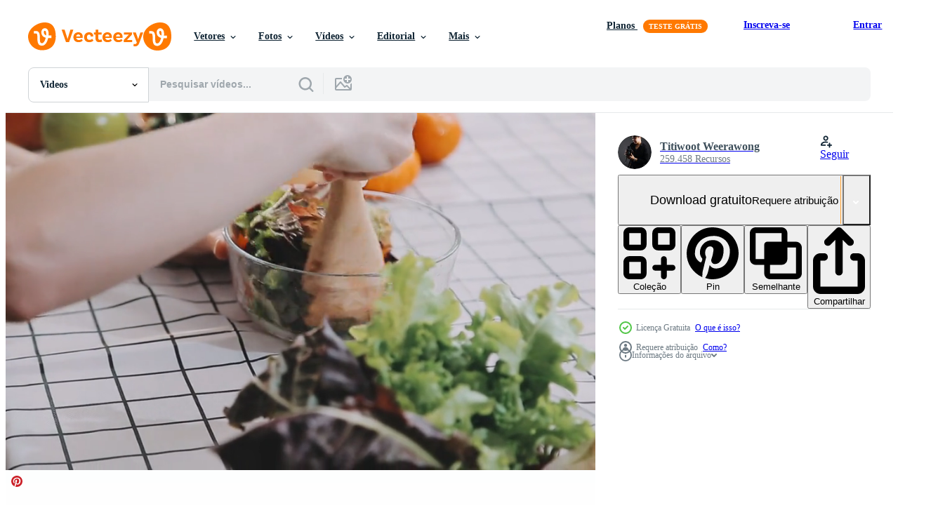

--- FILE ---
content_type: text/html; charset=utf-8
request_url: https://pt.vecteezy.com/resources/20156655/show_related_grids_async_content
body_size: 16754
content:
<turbo-frame id="show-related-resources">
    <div data-conversions-category="Usuários também visualizaram">
      <h2 class="ez-resource-related__header">
        Usuários também visualizaram
      </h2>

      <ul class="ez-resource-grid ez-resource-grid--main-grid  is-hidden" id="false" data-controller="grid contributor-info video-preview" data-grid-track-truncation-value="false" data-max-rows="50" data-row-height="240" data-instant-grid="false" data-truncate-results="false" data-testid="also-viewed-resources" data-labels="free" style="--free: &#39;Grátis&#39;;">

  <li class="ez-resource-grid__item ez-resource-thumb ez-resource-thumb--video" data-controller="grid-item-decorator" data-position="{{position}}" data-item-id="20156663" data-pro="false" data-grid-target="gridItem" data-video-preview-target="preview" data-video-url="https://static.vecteezy.com/system/resources/previews/020/156/663/mp4/young-and-happy-woman-eating-healthy-salad-sitting-on-the-table-with-green-fresh-ingredients-indoors-free-video.mp4" data-w="356" data-h="200" data-grid-item-decorator-free-label-value="Grátis" data-action="mouseenter-&gt;grid-item-decorator#hoverThumb:once" data-grid-item-decorator-item-pro-param="Free" data-grid-item-decorator-resource-id-param="20156663" data-grid-item-decorator-content-type-param="Content-video" data-grid-item-decorator-pinterest-url-param="https://pt.vecteezy.com/video/20156663-jovem-e-feliz-mulher-comendo-saudavel-salada-sentado-em-a-mesa-com-verde-fresco-ingredientes-dentro-de-casa" data-grid-item-decorator-seo-page-description-param="jovem e feliz mulher comendo saudável salada sentado em a mesa com verde fresco ingredientes dentro de casa" data-grid-item-decorator-user-id-param="8253607" data-grid-item-decorator-user-display-name-param="Titiwoot Weerawong" data-grid-item-decorator-avatar-src-param="https://static.vecteezy.com/system/user/avatar/8253607/medium_2222.jpeg" data-grid-item-decorator-uploads-path-param="/membros/armmypicca/uploads">

  <script type="application/ld+json" id="media_schema">
  {"@context":"https://schema.org","@type":"VideoObject","name":"jovem e feliz mulher comendo saudável salada sentado em a mesa com verde fresco ingredientes dentro de casa","uploadDate":"2023-02-19T11:32:11-06:00","thumbnailUrl":"https://static.vecteezy.com/system/resources/thumbnails/020/156/663/small_2x/young-and-happy-woman-eating-healthy-salad-sitting-on-the-table-with-green-fresh-ingredients-indoors-free-video.jpg","contentUrl":"https://static.vecteezy.com/system/resources/previews/020/156/663/mp4/young-and-happy-woman-eating-healthy-salad-sitting-on-the-table-with-green-fresh-ingredients-indoors-free-video.mp4","sourceOrganization":"Vecteezy","license":"https://support.vecteezy.com/pt_br/novo-licenciamento-do-vecteezy-ByHivesvt","acquireLicensePage":"https://pt.vecteezy.com/video/20156663-jovem-e-feliz-mulher-comendo-saudavel-salada-sentado-em-a-mesa-com-verde-fresco-ingredientes-dentro-de-casa","creator":{"@type":"Person","name":"Titiwoot Weerawong"},"copyrightNotice":"Titiwoot Weerawong","creditText":"Vecteezy"}
</script>


<a href="/video/20156663-jovem-e-feliz-mulher-comendo-saudavel-salada-sentado-em-a-mesa-com-verde-fresco-ingredientes-dentro-de-casa" class="ez-resource-thumb__link" title="jovem e feliz mulher comendo saudável salada sentado em a mesa com verde fresco ingredientes dentro de casa" style="--height: 200; --width: 356; " data-action="click-&gt;grid#trackResourceClick mouseenter-&gt;grid#trackResourceHover" data-content-type="video" data-controller="ez-hover-intent" data-previews-srcs="[&quot;https://static.vecteezy.com/system/resources/previews/020/156/663/mp4/young-and-happy-woman-eating-healthy-salad-sitting-on-the-table-with-green-fresh-ingredients-indoors-free-video.mp4&quot;]" data-pro="false" data-resource-id="20156663" data-video-preview-target="videoWrap" data-grid-item-decorator-target="link">
    <img src="https://static.vecteezy.com/system/resources/thumbnails/020/156/663/small/young-and-happy-woman-eating-healthy-salad-sitting-on-the-table-with-green-fresh-ingredients-indoors-free-video.jpg" srcset="https://static.vecteezy.com/system/resources/thumbnails/020/156/663/small_2x/young-and-happy-woman-eating-healthy-salad-sitting-on-the-table-with-green-fresh-ingredients-indoors-free-video.jpg 2x, https://static.vecteezy.com/system/resources/thumbnails/020/156/663/small/young-and-happy-woman-eating-healthy-salad-sitting-on-the-table-with-green-fresh-ingredients-indoors-free-video.jpg 1x" class="ez-resource-thumb__img" loading="lazy" decoding="async" width="356" height="200" alt="jovem e feliz mulher comendo saudável salada sentado em a mesa com verde fresco ingredientes dentro de casa video">

</a>

  <div class="ez-resource-thumb__label-wrap"></div>
  

  <div class="ez-resource-thumb__hover-state"></div>
</li><li class="ez-resource-grid__item ez-resource-thumb ez-resource-thumb--video" data-controller="grid-item-decorator" data-position="{{position}}" data-item-id="2163046" data-pro="false" data-grid-target="gridItem" data-video-preview-target="preview" data-video-url="https://static.vecteezy.com/system/resources/previews/002/163/046/mp4/healthy-raw-vegetable-medley-with-onions-and-mushrooms-and-peppers-free-video.mp4" data-w="622" data-h="350" data-grid-item-decorator-free-label-value="Grátis" data-action="mouseenter-&gt;grid-item-decorator#hoverThumb:once" data-grid-item-decorator-item-pro-param="Free" data-grid-item-decorator-resource-id-param="2163046" data-grid-item-decorator-content-type-param="Content-video" data-grid-item-decorator-pinterest-url-param="https://pt.vecteezy.com/video/2163046-vegetais-crus-saudaveis-medley-com-cebolas-e-cogumelos-e-pimentas" data-grid-item-decorator-seo-page-description-param="mistura de vegetais crus saudáveis com cebola, cogumelos e pimentão" data-grid-item-decorator-user-id-param="2703291" data-grid-item-decorator-user-display-name-param="okan akdeniz" data-grid-item-decorator-avatar-src-param="https://static.vecteezy.com/system/user/avatar/2703291/medium_okan_resim_kucuk.jpg" data-grid-item-decorator-uploads-path-param="/membros/okanakdeniz/uploads">

  <script type="application/ld+json" id="media_schema">
  {"@context":"https://schema.org","@type":"VideoObject","name":"mistura de vegetais crus saudáveis com cebola, cogumelos e pimentão","uploadDate":"2021-03-21T14:37:31-05:00","thumbnailUrl":"https://static.vecteezy.com/system/resources/thumbnails/002/163/046/small_2x/healthy-raw-vegetable-medley-with-onions-and-mushrooms-and-peppers-free-video.jpg","contentUrl":"https://static.vecteezy.com/system/resources/previews/002/163/046/mp4/healthy-raw-vegetable-medley-with-onions-and-mushrooms-and-peppers-free-video.mp4","sourceOrganization":"Vecteezy","license":"https://support.vecteezy.com/pt_br/novo-licenciamento-do-vecteezy-ByHivesvt","acquireLicensePage":"https://pt.vecteezy.com/video/2163046-vegetais-crus-saudaveis-medley-com-cebolas-e-cogumelos-e-pimentas","creator":{"@type":"Person","name":"okan akdeniz"},"copyrightNotice":"okan akdeniz","creditText":"Vecteezy"}
</script>


<a href="/video/2163046-vegetais-crus-saudaveis-medley-com-cebolas-e-cogumelos-e-pimentas" class="ez-resource-thumb__link" title="mistura de vegetais crus saudáveis com cebola, cogumelos e pimentão" style="--height: 350; --width: 622; " data-action="click-&gt;grid#trackResourceClick mouseenter-&gt;grid#trackResourceHover" data-content-type="video" data-controller="ez-hover-intent" data-previews-srcs="[&quot;https://static.vecteezy.com/system/resources/previews/002/163/046/mp4/healthy-raw-vegetable-medley-with-onions-and-mushrooms-and-peppers-free-video.mp4&quot;]" data-pro="false" data-resource-id="2163046" data-video-preview-target="videoWrap" data-grid-item-decorator-target="link">
    <img src="https://static.vecteezy.com/system/resources/thumbnails/002/163/046/small/healthy-raw-vegetable-medley-with-onions-and-mushrooms-and-peppers-free-video.jpg" srcset="https://static.vecteezy.com/system/resources/thumbnails/002/163/046/small_2x/healthy-raw-vegetable-medley-with-onions-and-mushrooms-and-peppers-free-video.jpg 2x, https://static.vecteezy.com/system/resources/thumbnails/002/163/046/small/healthy-raw-vegetable-medley-with-onions-and-mushrooms-and-peppers-free-video.jpg 1x" class="ez-resource-thumb__img" loading="lazy" decoding="async" width="622" height="350" alt="mistura de vegetais crus saudáveis com cebola, cogumelos e pimentão video">

</a>

  <div class="ez-resource-thumb__label-wrap"></div>
  

  <div class="ez-resource-thumb__hover-state"></div>
</li><li class="ez-resource-grid__item ez-resource-thumb ez-resource-thumb--video" data-controller="grid-item-decorator" data-position="{{position}}" data-item-id="20156669" data-pro="false" data-grid-target="gridItem" data-video-preview-target="preview" data-video-url="https://static.vecteezy.com/system/resources/previews/020/156/669/mp4/young-and-happy-woman-eating-healthy-salad-sitting-on-the-table-with-green-fresh-ingredients-indoors-free-video.mp4" data-w="356" data-h="200" data-grid-item-decorator-free-label-value="Grátis" data-action="mouseenter-&gt;grid-item-decorator#hoverThumb:once" data-grid-item-decorator-item-pro-param="Free" data-grid-item-decorator-resource-id-param="20156669" data-grid-item-decorator-content-type-param="Content-video" data-grid-item-decorator-pinterest-url-param="https://pt.vecteezy.com/video/20156669-jovem-e-feliz-mulher-comendo-saudavel-salada-sentado-em-a-mesa-com-verde-fresco-ingredientes-dentro-de-casa" data-grid-item-decorator-seo-page-description-param="jovem e feliz mulher comendo saudável salada sentado em a mesa com verde fresco ingredientes dentro de casa" data-grid-item-decorator-user-id-param="8253607" data-grid-item-decorator-user-display-name-param="Titiwoot Weerawong" data-grid-item-decorator-avatar-src-param="https://static.vecteezy.com/system/user/avatar/8253607/medium_2222.jpeg" data-grid-item-decorator-uploads-path-param="/membros/armmypicca/uploads">

  <script type="application/ld+json" id="media_schema">
  {"@context":"https://schema.org","@type":"VideoObject","name":"jovem e feliz mulher comendo saudável salada sentado em a mesa com verde fresco ingredientes dentro de casa","uploadDate":"2023-02-19T11:32:43-06:00","thumbnailUrl":"https://static.vecteezy.com/system/resources/thumbnails/020/156/669/small_2x/young-and-happy-woman-eating-healthy-salad-sitting-on-the-table-with-green-fresh-ingredients-indoors-free-video.jpg","contentUrl":"https://static.vecteezy.com/system/resources/previews/020/156/669/mp4/young-and-happy-woman-eating-healthy-salad-sitting-on-the-table-with-green-fresh-ingredients-indoors-free-video.mp4","sourceOrganization":"Vecteezy","license":"https://support.vecteezy.com/pt_br/novo-licenciamento-do-vecteezy-ByHivesvt","acquireLicensePage":"https://pt.vecteezy.com/video/20156669-jovem-e-feliz-mulher-comendo-saudavel-salada-sentado-em-a-mesa-com-verde-fresco-ingredientes-dentro-de-casa","creator":{"@type":"Person","name":"Titiwoot Weerawong"},"copyrightNotice":"Titiwoot Weerawong","creditText":"Vecteezy"}
</script>


<a href="/video/20156669-jovem-e-feliz-mulher-comendo-saudavel-salada-sentado-em-a-mesa-com-verde-fresco-ingredientes-dentro-de-casa" class="ez-resource-thumb__link" title="jovem e feliz mulher comendo saudável salada sentado em a mesa com verde fresco ingredientes dentro de casa" style="--height: 200; --width: 356; " data-action="click-&gt;grid#trackResourceClick mouseenter-&gt;grid#trackResourceHover" data-content-type="video" data-controller="ez-hover-intent" data-previews-srcs="[&quot;https://static.vecteezy.com/system/resources/previews/020/156/669/mp4/young-and-happy-woman-eating-healthy-salad-sitting-on-the-table-with-green-fresh-ingredients-indoors-free-video.mp4&quot;]" data-pro="false" data-resource-id="20156669" data-video-preview-target="videoWrap" data-grid-item-decorator-target="link">
    <img src="https://static.vecteezy.com/system/resources/thumbnails/020/156/669/small/young-and-happy-woman-eating-healthy-salad-sitting-on-the-table-with-green-fresh-ingredients-indoors-free-video.jpg" srcset="https://static.vecteezy.com/system/resources/thumbnails/020/156/669/small_2x/young-and-happy-woman-eating-healthy-salad-sitting-on-the-table-with-green-fresh-ingredients-indoors-free-video.jpg 2x, https://static.vecteezy.com/system/resources/thumbnails/020/156/669/small/young-and-happy-woman-eating-healthy-salad-sitting-on-the-table-with-green-fresh-ingredients-indoors-free-video.jpg 1x" class="ez-resource-thumb__img" loading="lazy" decoding="async" width="356" height="200" alt="jovem e feliz mulher comendo saudável salada sentado em a mesa com verde fresco ingredientes dentro de casa video">

</a>

  <div class="ez-resource-thumb__label-wrap"></div>
  

  <div class="ez-resource-thumb__hover-state"></div>
</li><li class="ez-resource-grid__item ez-resource-thumb ez-resource-thumb--video" data-controller="grid-item-decorator" data-position="{{position}}" data-item-id="20156661" data-pro="false" data-grid-target="gridItem" data-video-preview-target="preview" data-video-url="https://static.vecteezy.com/system/resources/previews/020/156/661/mp4/young-and-happy-woman-eating-healthy-salad-sitting-on-the-table-with-green-fresh-ingredients-indoors-free-video.mp4" data-w="356" data-h="200" data-grid-item-decorator-free-label-value="Grátis" data-action="mouseenter-&gt;grid-item-decorator#hoverThumb:once" data-grid-item-decorator-item-pro-param="Free" data-grid-item-decorator-resource-id-param="20156661" data-grid-item-decorator-content-type-param="Content-video" data-grid-item-decorator-pinterest-url-param="https://pt.vecteezy.com/video/20156661-jovem-e-feliz-mulher-comendo-saudavel-salada-sentado-em-a-mesa-com-verde-fresco-ingredientes-dentro-de-casa" data-grid-item-decorator-seo-page-description-param="jovem e feliz mulher comendo saudável salada sentado em a mesa com verde fresco ingredientes dentro de casa" data-grid-item-decorator-user-id-param="8253607" data-grid-item-decorator-user-display-name-param="Titiwoot Weerawong" data-grid-item-decorator-avatar-src-param="https://static.vecteezy.com/system/user/avatar/8253607/medium_2222.jpeg" data-grid-item-decorator-uploads-path-param="/membros/armmypicca/uploads">

  <script type="application/ld+json" id="media_schema">
  {"@context":"https://schema.org","@type":"VideoObject","name":"jovem e feliz mulher comendo saudável salada sentado em a mesa com verde fresco ingredientes dentro de casa","uploadDate":"2023-02-19T11:32:10-06:00","thumbnailUrl":"https://static.vecteezy.com/system/resources/thumbnails/020/156/661/small_2x/young-and-happy-woman-eating-healthy-salad-sitting-on-the-table-with-green-fresh-ingredients-indoors-free-video.jpg","contentUrl":"https://static.vecteezy.com/system/resources/previews/020/156/661/mp4/young-and-happy-woman-eating-healthy-salad-sitting-on-the-table-with-green-fresh-ingredients-indoors-free-video.mp4","sourceOrganization":"Vecteezy","license":"https://support.vecteezy.com/pt_br/novo-licenciamento-do-vecteezy-ByHivesvt","acquireLicensePage":"https://pt.vecteezy.com/video/20156661-jovem-e-feliz-mulher-comendo-saudavel-salada-sentado-em-a-mesa-com-verde-fresco-ingredientes-dentro-de-casa","creator":{"@type":"Person","name":"Titiwoot Weerawong"},"copyrightNotice":"Titiwoot Weerawong","creditText":"Vecteezy"}
</script>


<a href="/video/20156661-jovem-e-feliz-mulher-comendo-saudavel-salada-sentado-em-a-mesa-com-verde-fresco-ingredientes-dentro-de-casa" class="ez-resource-thumb__link" title="jovem e feliz mulher comendo saudável salada sentado em a mesa com verde fresco ingredientes dentro de casa" style="--height: 200; --width: 356; " data-action="click-&gt;grid#trackResourceClick mouseenter-&gt;grid#trackResourceHover" data-content-type="video" data-controller="ez-hover-intent" data-previews-srcs="[&quot;https://static.vecteezy.com/system/resources/previews/020/156/661/mp4/young-and-happy-woman-eating-healthy-salad-sitting-on-the-table-with-green-fresh-ingredients-indoors-free-video.mp4&quot;]" data-pro="false" data-resource-id="20156661" data-video-preview-target="videoWrap" data-grid-item-decorator-target="link">
    <img src="https://static.vecteezy.com/system/resources/thumbnails/020/156/661/small/young-and-happy-woman-eating-healthy-salad-sitting-on-the-table-with-green-fresh-ingredients-indoors-free-video.jpg" srcset="https://static.vecteezy.com/system/resources/thumbnails/020/156/661/small_2x/young-and-happy-woman-eating-healthy-salad-sitting-on-the-table-with-green-fresh-ingredients-indoors-free-video.jpg 2x, https://static.vecteezy.com/system/resources/thumbnails/020/156/661/small/young-and-happy-woman-eating-healthy-salad-sitting-on-the-table-with-green-fresh-ingredients-indoors-free-video.jpg 1x" class="ez-resource-thumb__img" loading="lazy" decoding="async" width="356" height="200" alt="jovem e feliz mulher comendo saudável salada sentado em a mesa com verde fresco ingredientes dentro de casa video">

</a>

  <div class="ez-resource-thumb__label-wrap"></div>
  

  <div class="ez-resource-thumb__hover-state"></div>
</li><li class="ez-resource-grid__item ez-resource-thumb ez-resource-thumb--video" data-controller="grid-item-decorator" data-position="{{position}}" data-item-id="20156647" data-pro="false" data-grid-target="gridItem" data-video-preview-target="preview" data-video-url="https://static.vecteezy.com/system/resources/previews/020/156/647/mp4/young-and-happy-woman-eating-healthy-salad-sitting-on-the-table-with-green-fresh-ingredients-indoors-free-video.mp4" data-w="356" data-h="200" data-grid-item-decorator-free-label-value="Grátis" data-action="mouseenter-&gt;grid-item-decorator#hoverThumb:once" data-grid-item-decorator-item-pro-param="Free" data-grid-item-decorator-resource-id-param="20156647" data-grid-item-decorator-content-type-param="Content-video" data-grid-item-decorator-pinterest-url-param="https://pt.vecteezy.com/video/20156647-jovem-e-feliz-mulher-comendo-saudavel-salada-sentado-em-a-mesa-com-verde-fresco-ingredientes-dentro-de-casa" data-grid-item-decorator-seo-page-description-param="jovem e feliz mulher comendo saudável salada sentado em a mesa com verde fresco ingredientes dentro de casa" data-grid-item-decorator-user-id-param="8253607" data-grid-item-decorator-user-display-name-param="Titiwoot Weerawong" data-grid-item-decorator-avatar-src-param="https://static.vecteezy.com/system/user/avatar/8253607/medium_2222.jpeg" data-grid-item-decorator-uploads-path-param="/membros/armmypicca/uploads">

  <script type="application/ld+json" id="media_schema">
  {"@context":"https://schema.org","@type":"VideoObject","name":"jovem e feliz mulher comendo saudável salada sentado em a mesa com verde fresco ingredientes dentro de casa","uploadDate":"2023-02-19T11:31:20-06:00","thumbnailUrl":"https://static.vecteezy.com/system/resources/thumbnails/020/156/647/small_2x/young-and-happy-woman-eating-healthy-salad-sitting-on-the-table-with-green-fresh-ingredients-indoors-free-video.jpg","contentUrl":"https://static.vecteezy.com/system/resources/previews/020/156/647/mp4/young-and-happy-woman-eating-healthy-salad-sitting-on-the-table-with-green-fresh-ingredients-indoors-free-video.mp4","sourceOrganization":"Vecteezy","license":"https://support.vecteezy.com/pt_br/novo-licenciamento-do-vecteezy-ByHivesvt","acquireLicensePage":"https://pt.vecteezy.com/video/20156647-jovem-e-feliz-mulher-comendo-saudavel-salada-sentado-em-a-mesa-com-verde-fresco-ingredientes-dentro-de-casa","creator":{"@type":"Person","name":"Titiwoot Weerawong"},"copyrightNotice":"Titiwoot Weerawong","creditText":"Vecteezy"}
</script>


<a href="/video/20156647-jovem-e-feliz-mulher-comendo-saudavel-salada-sentado-em-a-mesa-com-verde-fresco-ingredientes-dentro-de-casa" class="ez-resource-thumb__link" title="jovem e feliz mulher comendo saudável salada sentado em a mesa com verde fresco ingredientes dentro de casa" style="--height: 200; --width: 356; " data-action="click-&gt;grid#trackResourceClick mouseenter-&gt;grid#trackResourceHover" data-content-type="video" data-controller="ez-hover-intent" data-previews-srcs="[&quot;https://static.vecteezy.com/system/resources/previews/020/156/647/mp4/young-and-happy-woman-eating-healthy-salad-sitting-on-the-table-with-green-fresh-ingredients-indoors-free-video.mp4&quot;]" data-pro="false" data-resource-id="20156647" data-video-preview-target="videoWrap" data-grid-item-decorator-target="link">
    <img src="https://static.vecteezy.com/system/resources/thumbnails/020/156/647/small/young-and-happy-woman-eating-healthy-salad-sitting-on-the-table-with-green-fresh-ingredients-indoors-free-video.jpg" srcset="https://static.vecteezy.com/system/resources/thumbnails/020/156/647/small_2x/young-and-happy-woman-eating-healthy-salad-sitting-on-the-table-with-green-fresh-ingredients-indoors-free-video.jpg 2x, https://static.vecteezy.com/system/resources/thumbnails/020/156/647/small/young-and-happy-woman-eating-healthy-salad-sitting-on-the-table-with-green-fresh-ingredients-indoors-free-video.jpg 1x" class="ez-resource-thumb__img" loading="lazy" decoding="async" width="356" height="200" alt="jovem e feliz mulher comendo saudável salada sentado em a mesa com verde fresco ingredientes dentro de casa video">

</a>

  <div class="ez-resource-thumb__label-wrap"></div>
  

  <div class="ez-resource-thumb__hover-state"></div>
</li><li class="ez-resource-grid__item ez-resource-thumb ez-resource-thumb--video" data-controller="grid-item-decorator" data-position="{{position}}" data-item-id="20156659" data-pro="false" data-grid-target="gridItem" data-video-preview-target="preview" data-video-url="https://static.vecteezy.com/system/resources/previews/020/156/659/mp4/young-and-happy-woman-eating-healthy-salad-sitting-on-the-table-with-green-fresh-ingredients-indoors-free-video.mp4" data-w="356" data-h="200" data-grid-item-decorator-free-label-value="Grátis" data-action="mouseenter-&gt;grid-item-decorator#hoverThumb:once" data-grid-item-decorator-item-pro-param="Free" data-grid-item-decorator-resource-id-param="20156659" data-grid-item-decorator-content-type-param="Content-video" data-grid-item-decorator-pinterest-url-param="https://pt.vecteezy.com/video/20156659-jovem-e-feliz-mulher-comendo-saudavel-salada-sentado-em-a-mesa-com-verde-fresco-ingredientes-dentro-de-casa" data-grid-item-decorator-seo-page-description-param="jovem e feliz mulher comendo saudável salada sentado em a mesa com verde fresco ingredientes dentro de casa" data-grid-item-decorator-user-id-param="8253607" data-grid-item-decorator-user-display-name-param="Titiwoot Weerawong" data-grid-item-decorator-avatar-src-param="https://static.vecteezy.com/system/user/avatar/8253607/medium_2222.jpeg" data-grid-item-decorator-uploads-path-param="/membros/armmypicca/uploads">

  <script type="application/ld+json" id="media_schema">
  {"@context":"https://schema.org","@type":"VideoObject","name":"jovem e feliz mulher comendo saudável salada sentado em a mesa com verde fresco ingredientes dentro de casa","uploadDate":"2023-02-19T11:32:10-06:00","thumbnailUrl":"https://static.vecteezy.com/system/resources/thumbnails/020/156/659/small_2x/young-and-happy-woman-eating-healthy-salad-sitting-on-the-table-with-green-fresh-ingredients-indoors-free-video.jpg","contentUrl":"https://static.vecteezy.com/system/resources/previews/020/156/659/mp4/young-and-happy-woman-eating-healthy-salad-sitting-on-the-table-with-green-fresh-ingredients-indoors-free-video.mp4","sourceOrganization":"Vecteezy","license":"https://support.vecteezy.com/pt_br/novo-licenciamento-do-vecteezy-ByHivesvt","acquireLicensePage":"https://pt.vecteezy.com/video/20156659-jovem-e-feliz-mulher-comendo-saudavel-salada-sentado-em-a-mesa-com-verde-fresco-ingredientes-dentro-de-casa","creator":{"@type":"Person","name":"Titiwoot Weerawong"},"copyrightNotice":"Titiwoot Weerawong","creditText":"Vecteezy"}
</script>


<a href="/video/20156659-jovem-e-feliz-mulher-comendo-saudavel-salada-sentado-em-a-mesa-com-verde-fresco-ingredientes-dentro-de-casa" class="ez-resource-thumb__link" title="jovem e feliz mulher comendo saudável salada sentado em a mesa com verde fresco ingredientes dentro de casa" style="--height: 200; --width: 356; " data-action="click-&gt;grid#trackResourceClick mouseenter-&gt;grid#trackResourceHover" data-content-type="video" data-controller="ez-hover-intent" data-previews-srcs="[&quot;https://static.vecteezy.com/system/resources/previews/020/156/659/mp4/young-and-happy-woman-eating-healthy-salad-sitting-on-the-table-with-green-fresh-ingredients-indoors-free-video.mp4&quot;]" data-pro="false" data-resource-id="20156659" data-video-preview-target="videoWrap" data-grid-item-decorator-target="link">
    <img src="https://static.vecteezy.com/system/resources/thumbnails/020/156/659/small/young-and-happy-woman-eating-healthy-salad-sitting-on-the-table-with-green-fresh-ingredients-indoors-free-video.jpg" srcset="https://static.vecteezy.com/system/resources/thumbnails/020/156/659/small_2x/young-and-happy-woman-eating-healthy-salad-sitting-on-the-table-with-green-fresh-ingredients-indoors-free-video.jpg 2x, https://static.vecteezy.com/system/resources/thumbnails/020/156/659/small/young-and-happy-woman-eating-healthy-salad-sitting-on-the-table-with-green-fresh-ingredients-indoors-free-video.jpg 1x" class="ez-resource-thumb__img" loading="lazy" decoding="async" width="356" height="200" alt="jovem e feliz mulher comendo saudável salada sentado em a mesa com verde fresco ingredientes dentro de casa video">

</a>

  <div class="ez-resource-thumb__label-wrap"></div>
  

  <div class="ez-resource-thumb__hover-state"></div>
</li><li class="ez-resource-grid__item ez-resource-thumb ez-resource-thumb--video" data-controller="grid-item-decorator" data-position="{{position}}" data-item-id="3580253" data-pro="false" data-grid-target="gridItem" data-video-preview-target="preview" data-video-url="https://static.vecteezy.com/system/resources/previews/003/580/253/mp4/fresh-delicious-salad-with-chicken-tomato-cucumber-onions-and-greens-with-olive-oil-free-video.mp4" data-w="622" data-h="350" data-grid-item-decorator-free-label-value="Grátis" data-action="mouseenter-&gt;grid-item-decorator#hoverThumb:once" data-grid-item-decorator-item-pro-param="Free" data-grid-item-decorator-resource-id-param="3580253" data-grid-item-decorator-content-type-param="Content-video" data-grid-item-decorator-pinterest-url-param="https://pt.vecteezy.com/video/3580253-fresca-deliciosa-salada-com-frango-tomate-pepino-cebola-e-verduras-com-azeite" data-grid-item-decorator-seo-page-description-param="deliciosa salada fresca com frango, tomate, pepino, cebola e verduras com azeite de oliva" data-grid-item-decorator-user-id-param="4248011" data-grid-item-decorator-user-display-name-param="Tetiana Chernykova" data-grid-item-decorator-uploads-path-param="/membros/chernikovatv341418/uploads">

  <script type="application/ld+json" id="media_schema">
  {"@context":"https://schema.org","@type":"VideoObject","name":"deliciosa salada fresca com frango, tomate, pepino, cebola e verduras com azeite de oliva","uploadDate":"2021-10-04T00:45:07-05:00","thumbnailUrl":"https://static.vecteezy.com/system/resources/thumbnails/003/580/253/small_2x/fresh-delicious-salad-with-chicken-tomato-cucumber-onions-and-greens-with-olive-oil-free-video.jpg","contentUrl":"https://static.vecteezy.com/system/resources/previews/003/580/253/mp4/fresh-delicious-salad-with-chicken-tomato-cucumber-onions-and-greens-with-olive-oil-free-video.mp4","sourceOrganization":"Vecteezy","license":"https://support.vecteezy.com/pt_br/novo-licenciamento-do-vecteezy-ByHivesvt","acquireLicensePage":"https://pt.vecteezy.com/video/3580253-fresca-deliciosa-salada-com-frango-tomate-pepino-cebola-e-verduras-com-azeite","creator":{"@type":"Person","name":"Tetiana Chernykova"},"copyrightNotice":"Tetiana Chernykova","creditText":"Vecteezy"}
</script>


<a href="/video/3580253-fresca-deliciosa-salada-com-frango-tomate-pepino-cebola-e-verduras-com-azeite" class="ez-resource-thumb__link" title="deliciosa salada fresca com frango, tomate, pepino, cebola e verduras com azeite de oliva" style="--height: 350; --width: 622; " data-action="click-&gt;grid#trackResourceClick mouseenter-&gt;grid#trackResourceHover" data-content-type="video" data-controller="ez-hover-intent" data-previews-srcs="[&quot;https://static.vecteezy.com/system/resources/previews/003/580/253/mp4/fresh-delicious-salad-with-chicken-tomato-cucumber-onions-and-greens-with-olive-oil-free-video.mp4&quot;]" data-pro="false" data-resource-id="3580253" data-video-preview-target="videoWrap" data-grid-item-decorator-target="link">
    <img src="https://static.vecteezy.com/system/resources/thumbnails/003/580/253/small/fresh-delicious-salad-with-chicken-tomato-cucumber-onions-and-greens-with-olive-oil-free-video.jpg" srcset="https://static.vecteezy.com/system/resources/thumbnails/003/580/253/small_2x/fresh-delicious-salad-with-chicken-tomato-cucumber-onions-and-greens-with-olive-oil-free-video.jpg 2x, https://static.vecteezy.com/system/resources/thumbnails/003/580/253/small/fresh-delicious-salad-with-chicken-tomato-cucumber-onions-and-greens-with-olive-oil-free-video.jpg 1x" class="ez-resource-thumb__img" loading="lazy" decoding="async" width="622" height="350" alt="deliciosa salada fresca com frango, tomate, pepino, cebola e verduras com azeite de oliva video">

</a>

  <div class="ez-resource-thumb__label-wrap"></div>
  

  <div class="ez-resource-thumb__hover-state"></div>
</li><li class="ez-resource-grid__item ez-resource-thumb ez-resource-thumb--video" data-controller="grid-item-decorator" data-position="{{position}}" data-item-id="5447721" data-pro="false" data-grid-target="gridItem" data-video-preview-target="preview" data-video-url="https://static.vecteezy.com/system/resources/previews/005/447/721/mp4/an-elderly-couple-are-eating-healthy-food-grandparents-health-care-concept-free-video.mp4" data-w="622" data-h="350" data-grid-item-decorator-free-label-value="Grátis" data-action="mouseenter-&gt;grid-item-decorator#hoverThumb:once" data-grid-item-decorator-item-pro-param="Free" data-grid-item-decorator-resource-id-param="5447721" data-grid-item-decorator-content-type-param="Content-video" data-grid-item-decorator-pinterest-url-param="https://pt.vecteezy.com/video/5447721-um-idoso-casal-esta-comendo-comida-saudavel-avos-conceito-de-cuidados-de-saude" data-grid-item-decorator-seo-page-description-param="um casal de idosos está comendo comida saudável, conceito de cuidados de saúde de avós." data-grid-item-decorator-user-id-param="2160904" data-grid-item-decorator-user-display-name-param="Tonefoto grapher" data-grid-item-decorator-avatar-src-param="https://gravatar.com/avatar/bf5e0fab761d6f0605df1682af6ddce5.png?s=112" data-grid-item-decorator-uploads-path-param="/membros/tone-ff290377/uploads">

  <script type="application/ld+json" id="media_schema">
  {"@context":"https://schema.org","@type":"VideoObject","name":"um casal de idosos está comendo comida saudável, conceito de cuidados de saúde de avós.","uploadDate":"2022-01-31T16:42:36-06:00","thumbnailUrl":"https://static.vecteezy.com/system/resources/thumbnails/005/447/721/small_2x/an-elderly-couple-are-eating-healthy-food-grandparents-health-care-concept-free-video.jpg","contentUrl":"https://static.vecteezy.com/system/resources/previews/005/447/721/mp4/an-elderly-couple-are-eating-healthy-food-grandparents-health-care-concept-free-video.mp4","sourceOrganization":"Vecteezy","license":"https://support.vecteezy.com/pt_br/novo-licenciamento-do-vecteezy-ByHivesvt","acquireLicensePage":"https://pt.vecteezy.com/video/5447721-um-idoso-casal-esta-comendo-comida-saudavel-avos-conceito-de-cuidados-de-saude","creator":{"@type":"Person","name":"Tonefoto grapher"},"copyrightNotice":"Tonefoto grapher","creditText":"Vecteezy"}
</script>


<a href="/video/5447721-um-idoso-casal-esta-comendo-comida-saudavel-avos-conceito-de-cuidados-de-saude" class="ez-resource-thumb__link" title="um casal de idosos está comendo comida saudável, conceito de cuidados de saúde de avós." style="--height: 350; --width: 622; " data-action="click-&gt;grid#trackResourceClick mouseenter-&gt;grid#trackResourceHover" data-content-type="video" data-controller="ez-hover-intent" data-previews-srcs="[&quot;https://static.vecteezy.com/system/resources/previews/005/447/721/mp4/an-elderly-couple-are-eating-healthy-food-grandparents-health-care-concept-free-video.mp4&quot;]" data-pro="false" data-resource-id="5447721" data-video-preview-target="videoWrap" data-grid-item-decorator-target="link">
    <img src="https://static.vecteezy.com/system/resources/thumbnails/005/447/721/small/an-elderly-couple-are-eating-healthy-food-grandparents-health-care-concept-free-video.jpg" srcset="https://static.vecteezy.com/system/resources/thumbnails/005/447/721/small_2x/an-elderly-couple-are-eating-healthy-food-grandparents-health-care-concept-free-video.jpg 2x, https://static.vecteezy.com/system/resources/thumbnails/005/447/721/small/an-elderly-couple-are-eating-healthy-food-grandparents-health-care-concept-free-video.jpg 1x" class="ez-resource-thumb__img" loading="lazy" decoding="async" width="622" height="350" alt="um casal de idosos está comendo comida saudável, conceito de cuidados de saúde de avós. video">

</a>

  <div class="ez-resource-thumb__label-wrap"></div>
  

  <div class="ez-resource-thumb__hover-state"></div>
</li><li class="ez-resource-grid__item ez-resource-thumb ez-resource-thumb--video" data-controller="grid-item-decorator" data-position="{{position}}" data-item-id="20156653" data-pro="false" data-grid-target="gridItem" data-video-preview-target="preview" data-video-url="https://static.vecteezy.com/system/resources/previews/020/156/653/mp4/young-and-happy-woman-eating-healthy-salad-sitting-on-the-table-with-green-fresh-ingredients-indoors-free-video.mp4" data-w="356" data-h="200" data-grid-item-decorator-free-label-value="Grátis" data-action="mouseenter-&gt;grid-item-decorator#hoverThumb:once" data-grid-item-decorator-item-pro-param="Free" data-grid-item-decorator-resource-id-param="20156653" data-grid-item-decorator-content-type-param="Content-video" data-grid-item-decorator-pinterest-url-param="https://pt.vecteezy.com/video/20156653-jovem-e-feliz-mulher-comendo-saudavel-salada-sentado-em-a-mesa-com-verde-fresco-ingredientes-dentro-de-casa" data-grid-item-decorator-seo-page-description-param="jovem e feliz mulher comendo saudável salada sentado em a mesa com verde fresco ingredientes dentro de casa" data-grid-item-decorator-user-id-param="8253607" data-grid-item-decorator-user-display-name-param="Titiwoot Weerawong" data-grid-item-decorator-avatar-src-param="https://static.vecteezy.com/system/user/avatar/8253607/medium_2222.jpeg" data-grid-item-decorator-uploads-path-param="/membros/armmypicca/uploads">

  <script type="application/ld+json" id="media_schema">
  {"@context":"https://schema.org","@type":"VideoObject","name":"jovem e feliz mulher comendo saudável salada sentado em a mesa com verde fresco ingredientes dentro de casa","uploadDate":"2023-02-19T11:31:48-06:00","thumbnailUrl":"https://static.vecteezy.com/system/resources/thumbnails/020/156/653/small_2x/young-and-happy-woman-eating-healthy-salad-sitting-on-the-table-with-green-fresh-ingredients-indoors-free-video.jpg","contentUrl":"https://static.vecteezy.com/system/resources/previews/020/156/653/mp4/young-and-happy-woman-eating-healthy-salad-sitting-on-the-table-with-green-fresh-ingredients-indoors-free-video.mp4","sourceOrganization":"Vecteezy","license":"https://support.vecteezy.com/pt_br/novo-licenciamento-do-vecteezy-ByHivesvt","acquireLicensePage":"https://pt.vecteezy.com/video/20156653-jovem-e-feliz-mulher-comendo-saudavel-salada-sentado-em-a-mesa-com-verde-fresco-ingredientes-dentro-de-casa","creator":{"@type":"Person","name":"Titiwoot Weerawong"},"copyrightNotice":"Titiwoot Weerawong","creditText":"Vecteezy"}
</script>


<a href="/video/20156653-jovem-e-feliz-mulher-comendo-saudavel-salada-sentado-em-a-mesa-com-verde-fresco-ingredientes-dentro-de-casa" class="ez-resource-thumb__link" title="jovem e feliz mulher comendo saudável salada sentado em a mesa com verde fresco ingredientes dentro de casa" style="--height: 200; --width: 356; " data-action="click-&gt;grid#trackResourceClick mouseenter-&gt;grid#trackResourceHover" data-content-type="video" data-controller="ez-hover-intent" data-previews-srcs="[&quot;https://static.vecteezy.com/system/resources/previews/020/156/653/mp4/young-and-happy-woman-eating-healthy-salad-sitting-on-the-table-with-green-fresh-ingredients-indoors-free-video.mp4&quot;]" data-pro="false" data-resource-id="20156653" data-video-preview-target="videoWrap" data-grid-item-decorator-target="link">
    <img src="https://static.vecteezy.com/system/resources/thumbnails/020/156/653/small/young-and-happy-woman-eating-healthy-salad-sitting-on-the-table-with-green-fresh-ingredients-indoors-free-video.jpg" srcset="https://static.vecteezy.com/system/resources/thumbnails/020/156/653/small_2x/young-and-happy-woman-eating-healthy-salad-sitting-on-the-table-with-green-fresh-ingredients-indoors-free-video.jpg 2x, https://static.vecteezy.com/system/resources/thumbnails/020/156/653/small/young-and-happy-woman-eating-healthy-salad-sitting-on-the-table-with-green-fresh-ingredients-indoors-free-video.jpg 1x" class="ez-resource-thumb__img" loading="lazy" decoding="async" width="356" height="200" alt="jovem e feliz mulher comendo saudável salada sentado em a mesa com verde fresco ingredientes dentro de casa video">

</a>

  <div class="ez-resource-thumb__label-wrap"></div>
  

  <div class="ez-resource-thumb__hover-state"></div>
</li><li class="ez-resource-grid__item ez-resource-thumb ez-resource-thumb--video" data-controller="grid-item-decorator" data-position="{{position}}" data-item-id="2019008" data-pro="false" data-grid-target="gridItem" data-video-preview-target="preview" data-video-url="https://static.vecteezy.com/system/resources/previews/002/019/008/mp4/athletic-men-and-women-running-exercise-on-treadmills-free-video.mp4" data-w="622" data-h="350" data-grid-item-decorator-free-label-value="Grátis" data-action="mouseenter-&gt;grid-item-decorator#hoverThumb:once" data-grid-item-decorator-item-pro-param="Free" data-grid-item-decorator-resource-id-param="2019008" data-grid-item-decorator-content-type-param="Content-video" data-grid-item-decorator-pinterest-url-param="https://pt.vecteezy.com/video/2019008-atletico-homem-e-mulher-corrida-exercicio-em-esteiras" data-grid-item-decorator-seo-page-description-param="homens e mulheres atléticos fazendo exercícios em esteiras" data-grid-item-decorator-user-id-param="3163405" data-grid-item-decorator-user-display-name-param="Bigga Pixmotion" data-grid-item-decorator-uploads-path-param="/membros/biggapixmotion/uploads">

  <script type="application/ld+json" id="media_schema">
  {"@context":"https://schema.org","@type":"VideoObject","name":"homens e mulheres atléticos fazendo exercícios em esteiras","uploadDate":"2021-02-12T22:09:16-06:00","thumbnailUrl":"https://static.vecteezy.com/system/resources/thumbnails/002/019/008/small_2x/athletic-men-and-women-running-exercise-on-treadmills-free-video.jpg","contentUrl":"https://static.vecteezy.com/system/resources/previews/002/019/008/mp4/athletic-men-and-women-running-exercise-on-treadmills-free-video.mp4","sourceOrganization":"Vecteezy","license":"https://support.vecteezy.com/pt_br/novo-licenciamento-do-vecteezy-ByHivesvt","acquireLicensePage":"https://pt.vecteezy.com/video/2019008-atletico-homem-e-mulher-corrida-exercicio-em-esteiras","creator":{"@type":"Person","name":"Bigga Pixmotion"},"copyrightNotice":"Bigga Pixmotion","creditText":"Vecteezy"}
</script>


<a href="/video/2019008-atletico-homem-e-mulher-corrida-exercicio-em-esteiras" class="ez-resource-thumb__link" title="homens e mulheres atléticos fazendo exercícios em esteiras" style="--height: 350; --width: 622; " data-action="click-&gt;grid#trackResourceClick mouseenter-&gt;grid#trackResourceHover" data-content-type="video" data-controller="ez-hover-intent" data-previews-srcs="[&quot;https://static.vecteezy.com/system/resources/previews/002/019/008/mp4/athletic-men-and-women-running-exercise-on-treadmills-free-video.mp4&quot;]" data-pro="false" data-resource-id="2019008" data-video-preview-target="videoWrap" data-grid-item-decorator-target="link">
    <img src="https://static.vecteezy.com/system/resources/thumbnails/002/019/008/small/athletic-men-and-women-running-exercise-on-treadmills-free-video.jpg" srcset="https://static.vecteezy.com/system/resources/thumbnails/002/019/008/small_2x/athletic-men-and-women-running-exercise-on-treadmills-free-video.jpg 2x, https://static.vecteezy.com/system/resources/thumbnails/002/019/008/small/athletic-men-and-women-running-exercise-on-treadmills-free-video.jpg 1x" class="ez-resource-thumb__img" loading="lazy" decoding="async" width="622" height="350" alt="homens e mulheres atléticos fazendo exercícios em esteiras video">

</a>

  <div class="ez-resource-thumb__label-wrap"></div>
  

  <div class="ez-resource-thumb__hover-state"></div>
</li><li class="ez-resource-grid__item ez-resource-thumb ez-resource-thumb--video" data-controller="grid-item-decorator" data-position="{{position}}" data-item-id="7438742" data-pro="false" data-grid-target="gridItem" data-video-preview-target="preview" data-video-url="https://static.vecteezy.com/system/resources/previews/007/438/742/mp4/[base64].mp4" data-w="356" data-h="200" data-grid-item-decorator-free-label-value="Grátis" data-action="mouseenter-&gt;grid-item-decorator#hoverThumb:once" data-grid-item-decorator-item-pro-param="Free" data-grid-item-decorator-resource-id-param="7438742" data-grid-item-decorator-content-type-param="Content-video" data-grid-item-decorator-pinterest-url-param="https://pt.vecteezy.com/video/[base64]" data-grid-item-decorator-seo-page-description-param="blogueira feminina lidera curso online sobre alimentação saudável, falando na câmera frontal nas redes sociais. mulher fitness grava treinamento sobre dieta vegetariana de distâncias culinárias por meio de tutorial em vídeo para smartphone" data-grid-item-decorator-user-id-param="1983623" data-grid-item-decorator-user-display-name-param="Sunchai Suwasri" data-grid-item-decorator-avatar-src-param="https://static.vecteezy.com/system/user/avatar/1983623/medium_Sunset_Bike_.jpg" data-grid-item-decorator-uploads-path-param="/membros/101791301664309574071/uploads">

  <script type="application/ld+json" id="media_schema">
  {"@context":"https://schema.org","@type":"VideoObject","name":"blogueira feminina lidera curso online sobre alimentação saudável, falando na câmera frontal nas redes sociais. mulher fitness grava treinamento sobre dieta vegetariana de distâncias culinárias por meio de tutorial em vídeo para smartphone","uploadDate":"2022-05-02T22:58:10-05:00","thumbnailUrl":"https://static.vecteezy.com/system/resources/thumbnails/007/438/742/small_2x/[base64].jpg","contentUrl":"https://static.vecteezy.com/system/resources/previews/007/438/742/mp4/[base64].mp4","sourceOrganization":"Vecteezy","license":"https://support.vecteezy.com/pt_br/novo-licenciamento-do-vecteezy-ByHivesvt","acquireLicensePage":"https://pt.vecteezy.com/video/[base64]","creator":{"@type":"Person","name":"Sunchai Suwasri"},"copyrightNotice":"Sunchai Suwasri","creditText":"Vecteezy"}
</script>


<a href="/video/[base64]" class="ez-resource-thumb__link" title="blogueira feminina lidera curso online sobre alimentação saudável, falando na câmera frontal nas redes sociais. mulher fitness grava treinamento sobre dieta vegetariana de distâncias culinárias por meio de tutorial em vídeo para smartphone" style="--height: 200; --width: 356; " data-action="click-&gt;grid#trackResourceClick mouseenter-&gt;grid#trackResourceHover" data-content-type="video" data-controller="ez-hover-intent" data-previews-srcs="[&quot;https://static.vecteezy.com/system/resources/previews/007/438/742/mp4/[base64].mp4&quot;]" data-pro="false" data-resource-id="7438742" data-video-preview-target="videoWrap" data-grid-item-decorator-target="link">
    <img src="https://static.vecteezy.com/system/resources/thumbnails/007/438/742/small/[base64].jpg" srcset="https://static.vecteezy.com/system/resources/thumbnails/007/438/742/small_2x/[base64].jpg 2x, https://static.vecteezy.com/system/resources/thumbnails/007/438/742/small/[base64].jpg 1x" class="ez-resource-thumb__img" loading="lazy" decoding="async" width="356" height="200" alt="blogueira feminina lidera curso online sobre alimentação saudável, falando na câmera frontal nas redes sociais. mulher fitness grava treinamento sobre dieta vegetariana de distâncias culinárias por meio de tutorial em vídeo para smartphone video">

</a>

  <div class="ez-resource-thumb__label-wrap"></div>
  

  <div class="ez-resource-thumb__hover-state"></div>
</li><li class="ez-resource-grid__item ez-resource-thumb ez-resource-thumb--video" data-controller="grid-item-decorator" data-position="{{position}}" data-item-id="20156665" data-pro="false" data-grid-target="gridItem" data-video-preview-target="preview" data-video-url="https://static.vecteezy.com/system/resources/previews/020/156/665/mp4/young-and-happy-woman-eating-healthy-salad-sitting-on-the-table-with-green-fresh-ingredients-indoors-free-video.mp4" data-w="356" data-h="200" data-grid-item-decorator-free-label-value="Grátis" data-action="mouseenter-&gt;grid-item-decorator#hoverThumb:once" data-grid-item-decorator-item-pro-param="Free" data-grid-item-decorator-resource-id-param="20156665" data-grid-item-decorator-content-type-param="Content-video" data-grid-item-decorator-pinterest-url-param="https://pt.vecteezy.com/video/20156665-jovem-e-feliz-mulher-comendo-saudavel-salada-sentado-em-a-mesa-com-verde-fresco-ingredientes-dentro-de-casa" data-grid-item-decorator-seo-page-description-param="jovem e feliz mulher comendo saudável salada sentado em a mesa com verde fresco ingredientes dentro de casa" data-grid-item-decorator-user-id-param="8253607" data-grid-item-decorator-user-display-name-param="Titiwoot Weerawong" data-grid-item-decorator-avatar-src-param="https://static.vecteezy.com/system/user/avatar/8253607/medium_2222.jpeg" data-grid-item-decorator-uploads-path-param="/membros/armmypicca/uploads">

  <script type="application/ld+json" id="media_schema">
  {"@context":"https://schema.org","@type":"VideoObject","name":"jovem e feliz mulher comendo saudável salada sentado em a mesa com verde fresco ingredientes dentro de casa","uploadDate":"2023-02-19T11:32:25-06:00","thumbnailUrl":"https://static.vecteezy.com/system/resources/thumbnails/020/156/665/small_2x/young-and-happy-woman-eating-healthy-salad-sitting-on-the-table-with-green-fresh-ingredients-indoors-free-video.jpg","contentUrl":"https://static.vecteezy.com/system/resources/previews/020/156/665/mp4/young-and-happy-woman-eating-healthy-salad-sitting-on-the-table-with-green-fresh-ingredients-indoors-free-video.mp4","sourceOrganization":"Vecteezy","license":"https://support.vecteezy.com/pt_br/novo-licenciamento-do-vecteezy-ByHivesvt","acquireLicensePage":"https://pt.vecteezy.com/video/20156665-jovem-e-feliz-mulher-comendo-saudavel-salada-sentado-em-a-mesa-com-verde-fresco-ingredientes-dentro-de-casa","creator":{"@type":"Person","name":"Titiwoot Weerawong"},"copyrightNotice":"Titiwoot Weerawong","creditText":"Vecteezy"}
</script>


<a href="/video/20156665-jovem-e-feliz-mulher-comendo-saudavel-salada-sentado-em-a-mesa-com-verde-fresco-ingredientes-dentro-de-casa" class="ez-resource-thumb__link" title="jovem e feliz mulher comendo saudável salada sentado em a mesa com verde fresco ingredientes dentro de casa" style="--height: 200; --width: 356; " data-action="click-&gt;grid#trackResourceClick mouseenter-&gt;grid#trackResourceHover" data-content-type="video" data-controller="ez-hover-intent" data-previews-srcs="[&quot;https://static.vecteezy.com/system/resources/previews/020/156/665/mp4/young-and-happy-woman-eating-healthy-salad-sitting-on-the-table-with-green-fresh-ingredients-indoors-free-video.mp4&quot;]" data-pro="false" data-resource-id="20156665" data-video-preview-target="videoWrap" data-grid-item-decorator-target="link">
    <img src="https://static.vecteezy.com/system/resources/thumbnails/020/156/665/small/young-and-happy-woman-eating-healthy-salad-sitting-on-the-table-with-green-fresh-ingredients-indoors-free-video.jpg" srcset="https://static.vecteezy.com/system/resources/thumbnails/020/156/665/small_2x/young-and-happy-woman-eating-healthy-salad-sitting-on-the-table-with-green-fresh-ingredients-indoors-free-video.jpg 2x, https://static.vecteezy.com/system/resources/thumbnails/020/156/665/small/young-and-happy-woman-eating-healthy-salad-sitting-on-the-table-with-green-fresh-ingredients-indoors-free-video.jpg 1x" class="ez-resource-thumb__img" loading="lazy" decoding="async" width="356" height="200" alt="jovem e feliz mulher comendo saudável salada sentado em a mesa com verde fresco ingredientes dentro de casa video">

</a>

  <div class="ez-resource-thumb__label-wrap"></div>
  

  <div class="ez-resource-thumb__hover-state"></div>
</li><li class="ez-resource-grid__item ez-resource-thumb ez-resource-thumb--video ez-resource-thumb--pro" data-controller="grid-item-decorator" data-position="{{position}}" data-item-id="21602526" data-pro="true" data-grid-target="gridItem" data-video-preview-target="preview" data-video-url="https://static.vecteezy.com/system/resources/previews/021/602/526/mp4/eating-healthy-young-woman-on-diet-eats-salad-woman-deciding-healthy-life-eats-salad-at-table-full-of-fruits-and-vegetables-video.mp4" data-w="356" data-h="200" data-grid-item-decorator-free-label-value="Grátis" data-action="mouseenter-&gt;grid-item-decorator#hoverThumb:once" data-grid-item-decorator-item-pro-param="Pro" data-grid-item-decorator-resource-id-param="21602526" data-grid-item-decorator-content-type-param="Content-video" data-grid-item-decorator-pinterest-url-param="https://pt.vecteezy.com/video/21602526-comendo-saudavel-jovem-mulher-em-dieta-come-salada-mulher-decidir-saudavel-vida-come-salada-as-mesa-cheio-do-frutas-e-legumes" data-grid-item-decorator-seo-page-description-param="comendo saudável. jovem mulher em dieta come salada. mulher decidir saudável vida come salada às mesa cheio do frutas e legumes." data-grid-item-decorator-user-id-param="7753223" data-grid-item-decorator-user-display-name-param="Semih Aşula" data-grid-item-decorator-avatar-src-param="https://static.vecteezy.com/system/user/avatar/7753223/medium_Nardavar-logo.jpg" data-grid-item-decorator-uploads-path-param="/membros/nardavar/uploads">

  <script type="application/ld+json" id="media_schema">
  {"@context":"https://schema.org","@type":"VideoObject","name":"comendo saudável. jovem mulher em dieta come salada. mulher decidir saudável vida come salada às mesa cheio do frutas e legumes.","uploadDate":"2023-03-23T02:19:10-05:00","thumbnailUrl":"https://static.vecteezy.com/system/resources/thumbnails/021/602/526/small_2x/eating-healthy-young-woman-on-diet-eats-salad-woman-deciding-healthy-life-eats-salad-at-table-full-of-fruits-and-vegetables-video.jpg","contentUrl":"https://static.vecteezy.com/system/resources/previews/021/602/526/mp4/eating-healthy-young-woman-on-diet-eats-salad-woman-deciding-healthy-life-eats-salad-at-table-full-of-fruits-and-vegetables-video.mp4","sourceOrganization":"Vecteezy","license":"https://support.vecteezy.com/pt_br/novo-licenciamento-do-vecteezy-ByHivesvt","acquireLicensePage":"https://pt.vecteezy.com/video/21602526-comendo-saudavel-jovem-mulher-em-dieta-come-salada-mulher-decidir-saudavel-vida-come-salada-as-mesa-cheio-do-frutas-e-legumes","creator":{"@type":"Person","name":"Semih Aşula"},"copyrightNotice":"Semih Aşula","creditText":"Vecteezy"}
</script>


<a href="/video/21602526-comendo-saudavel-jovem-mulher-em-dieta-come-salada-mulher-decidir-saudavel-vida-come-salada-as-mesa-cheio-do-frutas-e-legumes" class="ez-resource-thumb__link" title="comendo saudável. jovem mulher em dieta come salada. mulher decidir saudável vida come salada às mesa cheio do frutas e legumes." style="--height: 200; --width: 356; " data-action="click-&gt;grid#trackResourceClick mouseenter-&gt;grid#trackResourceHover" data-content-type="video" data-controller="ez-hover-intent" data-previews-srcs="[&quot;https://static.vecteezy.com/system/resources/previews/021/602/526/mp4/eating-healthy-young-woman-on-diet-eats-salad-woman-deciding-healthy-life-eats-salad-at-table-full-of-fruits-and-vegetables-video.mp4&quot;]" data-pro="true" data-resource-id="21602526" data-video-preview-target="videoWrap" data-grid-item-decorator-target="link">
    <img src="https://static.vecteezy.com/system/resources/thumbnails/021/602/526/small/eating-healthy-young-woman-on-diet-eats-salad-woman-deciding-healthy-life-eats-salad-at-table-full-of-fruits-and-vegetables-video.jpg" srcset="https://static.vecteezy.com/system/resources/thumbnails/021/602/526/small_2x/eating-healthy-young-woman-on-diet-eats-salad-woman-deciding-healthy-life-eats-salad-at-table-full-of-fruits-and-vegetables-video.jpg 2x, https://static.vecteezy.com/system/resources/thumbnails/021/602/526/small/eating-healthy-young-woman-on-diet-eats-salad-woman-deciding-healthy-life-eats-salad-at-table-full-of-fruits-and-vegetables-video.jpg 1x" class="ez-resource-thumb__img" loading="lazy" decoding="async" width="356" height="200" alt="comendo saudável. jovem mulher em dieta come salada. mulher decidir saudável vida come salada às mesa cheio do frutas e legumes. video">

</a>

  <div class="ez-resource-thumb__label-wrap"></div>
  

  <div class="ez-resource-thumb__hover-state"></div>
</li><li class="ez-resource-grid__item ez-resource-thumb ez-resource-thumb--video" data-controller="grid-item-decorator" data-position="{{position}}" data-item-id="20287456" data-pro="false" data-grid-target="gridItem" data-video-preview-target="preview" data-video-url="https://static.vecteezy.com/system/resources/previews/020/287/456/mp4/professional-beautiful-happy-young-woman-is-blogging-for-her-kitchen-channel-about-healthy-living-in-the-kitchen-of-her-home-and-looking-on-camera-on-a-tripod-free-video.mp4" data-w="356" data-h="200" data-grid-item-decorator-free-label-value="Grátis" data-action="mouseenter-&gt;grid-item-decorator#hoverThumb:once" data-grid-item-decorator-item-pro-param="Free" data-grid-item-decorator-resource-id-param="20287456" data-grid-item-decorator-content-type-param="Content-video" data-grid-item-decorator-pinterest-url-param="https://pt.vecteezy.com/video/20287456-profissional-lindo-feliz-jovem-mulher-e-blogging-para-dela-cozinha-canal-sobre-saudavel-vivo-dentro-a-cozinha-do-dela-casa-e-olhando-em-camera-em-uma-tripe" data-grid-item-decorator-seo-page-description-param="profissional lindo feliz jovem mulher é blogging para dela cozinha canal sobre saudável vivo dentro a cozinha do dela casa e olhando em Câmera em uma tripé" data-grid-item-decorator-user-id-param="8253607" data-grid-item-decorator-user-display-name-param="Titiwoot Weerawong" data-grid-item-decorator-avatar-src-param="https://static.vecteezy.com/system/user/avatar/8253607/medium_2222.jpeg" data-grid-item-decorator-uploads-path-param="/membros/armmypicca/uploads">

  <script type="application/ld+json" id="media_schema">
  {"@context":"https://schema.org","@type":"VideoObject","name":"profissional lindo feliz jovem mulher é blogging para dela cozinha canal sobre saudável vivo dentro a cozinha do dela casa e olhando em Câmera em uma tripé","uploadDate":"2023-02-22T05:31:18-06:00","thumbnailUrl":"https://static.vecteezy.com/system/resources/thumbnails/020/287/456/small_2x/professional-beautiful-happy-young-woman-is-blogging-for-her-kitchen-channel-about-healthy-living-in-the-kitchen-of-her-home-and-looking-on-camera-on-a-tripod-free-video.jpg","contentUrl":"https://static.vecteezy.com/system/resources/previews/020/287/456/mp4/professional-beautiful-happy-young-woman-is-blogging-for-her-kitchen-channel-about-healthy-living-in-the-kitchen-of-her-home-and-looking-on-camera-on-a-tripod-free-video.mp4","sourceOrganization":"Vecteezy","license":"https://support.vecteezy.com/pt_br/novo-licenciamento-do-vecteezy-ByHivesvt","acquireLicensePage":"https://pt.vecteezy.com/video/20287456-profissional-lindo-feliz-jovem-mulher-e-blogging-para-dela-cozinha-canal-sobre-saudavel-vivo-dentro-a-cozinha-do-dela-casa-e-olhando-em-camera-em-uma-tripe","creator":{"@type":"Person","name":"Titiwoot Weerawong"},"copyrightNotice":"Titiwoot Weerawong","creditText":"Vecteezy"}
</script>


<a href="/video/20287456-profissional-lindo-feliz-jovem-mulher-e-blogging-para-dela-cozinha-canal-sobre-saudavel-vivo-dentro-a-cozinha-do-dela-casa-e-olhando-em-camera-em-uma-tripe" class="ez-resource-thumb__link" title="profissional lindo feliz jovem mulher é blogging para dela cozinha canal sobre saudável vivo dentro a cozinha do dela casa e olhando em Câmera em uma tripé" style="--height: 200; --width: 356; " data-action="click-&gt;grid#trackResourceClick mouseenter-&gt;grid#trackResourceHover" data-content-type="video" data-controller="ez-hover-intent" data-previews-srcs="[&quot;https://static.vecteezy.com/system/resources/previews/020/287/456/mp4/professional-beautiful-happy-young-woman-is-blogging-for-her-kitchen-channel-about-healthy-living-in-the-kitchen-of-her-home-and-looking-on-camera-on-a-tripod-free-video.mp4&quot;]" data-pro="false" data-resource-id="20287456" data-video-preview-target="videoWrap" data-grid-item-decorator-target="link">
    <img src="https://static.vecteezy.com/system/resources/thumbnails/020/287/456/small/professional-beautiful-happy-young-woman-is-blogging-for-her-kitchen-channel-about-healthy-living-in-the-kitchen-of-her-home-and-looking-on-camera-on-a-tripod-free-video.jpg" srcset="https://static.vecteezy.com/system/resources/thumbnails/020/287/456/small_2x/professional-beautiful-happy-young-woman-is-blogging-for-her-kitchen-channel-about-healthy-living-in-the-kitchen-of-her-home-and-looking-on-camera-on-a-tripod-free-video.jpg 2x, https://static.vecteezy.com/system/resources/thumbnails/020/287/456/small/professional-beautiful-happy-young-woman-is-blogging-for-her-kitchen-channel-about-healthy-living-in-the-kitchen-of-her-home-and-looking-on-camera-on-a-tripod-free-video.jpg 1x" class="ez-resource-thumb__img" loading="lazy" decoding="async" width="356" height="200" alt="profissional lindo feliz jovem mulher é blogging para dela cozinha canal sobre saudável vivo dentro a cozinha do dela casa e olhando em Câmera em uma tripé video">

</a>

  <div class="ez-resource-thumb__label-wrap"></div>
  

  <div class="ez-resource-thumb__hover-state"></div>
</li><li class="ez-resource-grid__item ez-resource-thumb ez-resource-thumb--video" data-controller="grid-item-decorator" data-position="{{position}}" data-item-id="15452898" data-pro="false" data-grid-target="gridItem" data-video-preview-target="preview" data-video-url="https://static.vecteezy.com/system/resources/previews/015/452/898/mp4/chef-preparing-vegetable-salad-as-a-snack-on-the-wood-table-concept-for-dinner-which-is-suitable-for-those-who-control-diet-and-lose-weight-free-video.mp4" data-w="356" data-h="200" data-grid-item-decorator-free-label-value="Grátis" data-action="mouseenter-&gt;grid-item-decorator#hoverThumb:once" data-grid-item-decorator-item-pro-param="Free" data-grid-item-decorator-resource-id-param="15452898" data-grid-item-decorator-content-type-param="Content-video" data-grid-item-decorator-pinterest-url-param="https://pt.vecteezy.com/video/15452898-chef-preparando-salada-de-legumes-como-lanche-na-mesa-de-madeira-conceito-para-jantar-adequado-para-quem-controla-a-dieta-e-perde-peso" data-grid-item-decorator-seo-page-description-param="chef preparando salada de legumes como lanche na mesa de madeira, conceito para jantar adequado para quem controla a dieta e perde peso" data-grid-item-decorator-user-id-param="2703290" data-grid-item-decorator-user-display-name-param="Chayanan Phumsukwisit" data-grid-item-decorator-avatar-src-param="https://static.vecteezy.com/system/user/avatar/2703290/medium_full_buck_blood_moon_and_silhouette_tree_in_the_night_sky.jpg" data-grid-item-decorator-uploads-path-param="/membros/darkfoxelixir/uploads">

  <script type="application/ld+json" id="media_schema">
  {"@context":"https://schema.org","@type":"VideoObject","name":"chef preparando salada de legumes como lanche na mesa de madeira, conceito para jantar adequado para quem controla a dieta e perde peso","uploadDate":"2022-12-09T14:06:26-06:00","thumbnailUrl":"https://static.vecteezy.com/system/resources/thumbnails/015/452/898/small_2x/chef-preparing-vegetable-salad-as-a-snack-on-the-wood-table-concept-for-dinner-which-is-suitable-for-those-who-control-diet-and-lose-weight-free-video.jpg","contentUrl":"https://static.vecteezy.com/system/resources/previews/015/452/898/mp4/chef-preparing-vegetable-salad-as-a-snack-on-the-wood-table-concept-for-dinner-which-is-suitable-for-those-who-control-diet-and-lose-weight-free-video.mp4","sourceOrganization":"Vecteezy","license":"https://support.vecteezy.com/pt_br/novo-licenciamento-do-vecteezy-ByHivesvt","acquireLicensePage":"https://pt.vecteezy.com/video/15452898-chef-preparando-salada-de-legumes-como-lanche-na-mesa-de-madeira-conceito-para-jantar-adequado-para-quem-controla-a-dieta-e-perde-peso","creator":{"@type":"Person","name":"Chayanan Phumsukwisit"},"copyrightNotice":"Chayanan Phumsukwisit","creditText":"Vecteezy"}
</script>


<a href="/video/15452898-chef-preparando-salada-de-legumes-como-lanche-na-mesa-de-madeira-conceito-para-jantar-adequado-para-quem-controla-a-dieta-e-perde-peso" class="ez-resource-thumb__link" title="chef preparando salada de legumes como lanche na mesa de madeira, conceito para jantar adequado para quem controla a dieta e perde peso" style="--height: 200; --width: 356; " data-action="click-&gt;grid#trackResourceClick mouseenter-&gt;grid#trackResourceHover" data-content-type="video" data-controller="ez-hover-intent" data-previews-srcs="[&quot;https://static.vecteezy.com/system/resources/previews/015/452/898/mp4/chef-preparing-vegetable-salad-as-a-snack-on-the-wood-table-concept-for-dinner-which-is-suitable-for-those-who-control-diet-and-lose-weight-free-video.mp4&quot;]" data-pro="false" data-resource-id="15452898" data-video-preview-target="videoWrap" data-grid-item-decorator-target="link">
    <img src="https://static.vecteezy.com/system/resources/thumbnails/015/452/898/small/chef-preparing-vegetable-salad-as-a-snack-on-the-wood-table-concept-for-dinner-which-is-suitable-for-those-who-control-diet-and-lose-weight-free-video.jpg" srcset="https://static.vecteezy.com/system/resources/thumbnails/015/452/898/small_2x/chef-preparing-vegetable-salad-as-a-snack-on-the-wood-table-concept-for-dinner-which-is-suitable-for-those-who-control-diet-and-lose-weight-free-video.jpg 2x, https://static.vecteezy.com/system/resources/thumbnails/015/452/898/small/chef-preparing-vegetable-salad-as-a-snack-on-the-wood-table-concept-for-dinner-which-is-suitable-for-those-who-control-diet-and-lose-weight-free-video.jpg 1x" class="ez-resource-thumb__img" loading="lazy" decoding="async" width="356" height="200" alt="chef preparando salada de legumes como lanche na mesa de madeira, conceito para jantar adequado para quem controla a dieta e perde peso video">

</a>

  <div class="ez-resource-thumb__label-wrap"></div>
  

  <div class="ez-resource-thumb__hover-state"></div>
</li><li class="ez-resource-grid__item ez-resource-thumb ez-resource-thumb--video" data-controller="grid-item-decorator" data-position="{{position}}" data-item-id="20156640" data-pro="false" data-grid-target="gridItem" data-video-preview-target="preview" data-video-url="https://static.vecteezy.com/system/resources/previews/020/156/640/mp4/young-and-happy-woman-eating-healthy-salad-sitting-on-the-table-with-green-fresh-ingredients-indoors-free-video.mp4" data-w="356" data-h="200" data-grid-item-decorator-free-label-value="Grátis" data-action="mouseenter-&gt;grid-item-decorator#hoverThumb:once" data-grid-item-decorator-item-pro-param="Free" data-grid-item-decorator-resource-id-param="20156640" data-grid-item-decorator-content-type-param="Content-video" data-grid-item-decorator-pinterest-url-param="https://pt.vecteezy.com/video/20156640-jovem-e-feliz-mulher-comendo-saudavel-salada-sentado-em-a-mesa-com-verde-fresco-ingredientes-dentro-de-casa" data-grid-item-decorator-seo-page-description-param="jovem e feliz mulher comendo saudável salada sentado em a mesa com verde fresco ingredientes dentro de casa" data-grid-item-decorator-user-id-param="8253607" data-grid-item-decorator-user-display-name-param="Titiwoot Weerawong" data-grid-item-decorator-avatar-src-param="https://static.vecteezy.com/system/user/avatar/8253607/medium_2222.jpeg" data-grid-item-decorator-uploads-path-param="/membros/armmypicca/uploads">

  <script type="application/ld+json" id="media_schema">
  {"@context":"https://schema.org","@type":"VideoObject","name":"jovem e feliz mulher comendo saudável salada sentado em a mesa com verde fresco ingredientes dentro de casa","uploadDate":"2023-02-19T11:31:01-06:00","thumbnailUrl":"https://static.vecteezy.com/system/resources/thumbnails/020/156/640/small_2x/young-and-happy-woman-eating-healthy-salad-sitting-on-the-table-with-green-fresh-ingredients-indoors-free-video.jpg","contentUrl":"https://static.vecteezy.com/system/resources/previews/020/156/640/mp4/young-and-happy-woman-eating-healthy-salad-sitting-on-the-table-with-green-fresh-ingredients-indoors-free-video.mp4","sourceOrganization":"Vecteezy","license":"https://support.vecteezy.com/pt_br/novo-licenciamento-do-vecteezy-ByHivesvt","acquireLicensePage":"https://pt.vecteezy.com/video/20156640-jovem-e-feliz-mulher-comendo-saudavel-salada-sentado-em-a-mesa-com-verde-fresco-ingredientes-dentro-de-casa","creator":{"@type":"Person","name":"Titiwoot Weerawong"},"copyrightNotice":"Titiwoot Weerawong","creditText":"Vecteezy"}
</script>


<a href="/video/20156640-jovem-e-feliz-mulher-comendo-saudavel-salada-sentado-em-a-mesa-com-verde-fresco-ingredientes-dentro-de-casa" class="ez-resource-thumb__link" title="jovem e feliz mulher comendo saudável salada sentado em a mesa com verde fresco ingredientes dentro de casa" style="--height: 200; --width: 356; " data-action="click-&gt;grid#trackResourceClick mouseenter-&gt;grid#trackResourceHover" data-content-type="video" data-controller="ez-hover-intent" data-previews-srcs="[&quot;https://static.vecteezy.com/system/resources/previews/020/156/640/mp4/young-and-happy-woman-eating-healthy-salad-sitting-on-the-table-with-green-fresh-ingredients-indoors-free-video.mp4&quot;]" data-pro="false" data-resource-id="20156640" data-video-preview-target="videoWrap" data-grid-item-decorator-target="link">
    <img src="https://static.vecteezy.com/system/resources/thumbnails/020/156/640/small/young-and-happy-woman-eating-healthy-salad-sitting-on-the-table-with-green-fresh-ingredients-indoors-free-video.jpg" srcset="https://static.vecteezy.com/system/resources/thumbnails/020/156/640/small_2x/young-and-happy-woman-eating-healthy-salad-sitting-on-the-table-with-green-fresh-ingredients-indoors-free-video.jpg 2x, https://static.vecteezy.com/system/resources/thumbnails/020/156/640/small/young-and-happy-woman-eating-healthy-salad-sitting-on-the-table-with-green-fresh-ingredients-indoors-free-video.jpg 1x" class="ez-resource-thumb__img" loading="lazy" decoding="async" width="356" height="200" alt="jovem e feliz mulher comendo saudável salada sentado em a mesa com verde fresco ingredientes dentro de casa video">

</a>

  <div class="ez-resource-thumb__label-wrap"></div>
  

  <div class="ez-resource-thumb__hover-state"></div>
</li><li class="ez-resource-grid__item ez-resource-thumb ez-resource-thumb--video" data-controller="grid-item-decorator" data-position="{{position}}" data-item-id="16781511" data-pro="false" data-grid-target="gridItem" data-video-preview-target="preview" data-video-url="https://static.vecteezy.com/system/resources/previews/016/781/511/mp4/woman-foot-stepping-on-weigh-scales-with-tape-measure-a-woman-is-weighing-herself-after-eating-food-woman-serious-about-weight-because-need-diet-diet-concept-and-loss-weight-free-video.mp4" data-w="356" data-h="200" data-grid-item-decorator-free-label-value="Grátis" data-action="mouseenter-&gt;grid-item-decorator#hoverThumb:once" data-grid-item-decorator-item-pro-param="Free" data-grid-item-decorator-resource-id-param="16781511" data-grid-item-decorator-content-type-param="Content-video" data-grid-item-decorator-pinterest-url-param="https://pt.vecteezy.com/video/16781511-pe-de-mulher-pisando-em-balancas-com-fita-metrica-uma-mulher-esta-se-pesando-depois-de-comer-mulher-seria-sobre-peso-porque-precisa-de-dieta-conceito-de-dieta-e-perda-de-peso" data-grid-item-decorator-seo-page-description-param="pé de mulher pisando em balanças com fita métrica. uma mulher está se pesando depois de comer. mulher séria sobre peso porque precisa de dieta. conceito de dieta e perda de peso." data-grid-item-decorator-user-id-param="2027538" data-grid-item-decorator-user-display-name-param="nuttawan jayawan" data-grid-item-decorator-avatar-src-param="https://static.vecteezy.com/system/user/avatar/2027538/medium_71554316_10157570967641489_1018133340525428736_n.jpg" data-grid-item-decorator-uploads-path-param="/membros/bestyy38105321/uploads">

  <script type="application/ld+json" id="media_schema">
  {"@context":"https://schema.org","@type":"VideoObject","name":"pé de mulher pisando em balanças com fita métrica. uma mulher está se pesando depois de comer. mulher séria sobre peso porque precisa de dieta. conceito de dieta e perda de peso.","uploadDate":"2023-01-04T12:33:56-06:00","thumbnailUrl":"https://static.vecteezy.com/system/resources/thumbnails/016/781/511/small_2x/woman-foot-stepping-on-weigh-scales-with-tape-measure-a-woman-is-weighing-herself-after-eating-food-woman-serious-about-weight-because-need-diet-diet-concept-and-loss-weight-free-video.jpg","contentUrl":"https://static.vecteezy.com/system/resources/previews/016/781/511/mp4/woman-foot-stepping-on-weigh-scales-with-tape-measure-a-woman-is-weighing-herself-after-eating-food-woman-serious-about-weight-because-need-diet-diet-concept-and-loss-weight-free-video.mp4","sourceOrganization":"Vecteezy","license":"https://support.vecteezy.com/pt_br/novo-licenciamento-do-vecteezy-ByHivesvt","acquireLicensePage":"https://pt.vecteezy.com/video/16781511-pe-de-mulher-pisando-em-balancas-com-fita-metrica-uma-mulher-esta-se-pesando-depois-de-comer-mulher-seria-sobre-peso-porque-precisa-de-dieta-conceito-de-dieta-e-perda-de-peso","creator":{"@type":"Person","name":"nuttawan jayawan"},"copyrightNotice":"nuttawan jayawan","creditText":"Vecteezy"}
</script>


<a href="/video/16781511-pe-de-mulher-pisando-em-balancas-com-fita-metrica-uma-mulher-esta-se-pesando-depois-de-comer-mulher-seria-sobre-peso-porque-precisa-de-dieta-conceito-de-dieta-e-perda-de-peso" class="ez-resource-thumb__link" title="pé de mulher pisando em balanças com fita métrica. uma mulher está se pesando depois de comer. mulher séria sobre peso porque precisa de dieta. conceito de dieta e perda de peso." style="--height: 200; --width: 356; " data-action="click-&gt;grid#trackResourceClick mouseenter-&gt;grid#trackResourceHover" data-content-type="video" data-controller="ez-hover-intent" data-previews-srcs="[&quot;https://static.vecteezy.com/system/resources/previews/016/781/511/mp4/woman-foot-stepping-on-weigh-scales-with-tape-measure-a-woman-is-weighing-herself-after-eating-food-woman-serious-about-weight-because-need-diet-diet-concept-and-loss-weight-free-video.mp4&quot;]" data-pro="false" data-resource-id="16781511" data-video-preview-target="videoWrap" data-grid-item-decorator-target="link">
    <img src="https://static.vecteezy.com/system/resources/thumbnails/016/781/511/small/woman-foot-stepping-on-weigh-scales-with-tape-measure-a-woman-is-weighing-herself-after-eating-food-woman-serious-about-weight-because-need-diet-diet-concept-and-loss-weight-free-video.jpg" srcset="https://static.vecteezy.com/system/resources/thumbnails/016/781/511/small_2x/woman-foot-stepping-on-weigh-scales-with-tape-measure-a-woman-is-weighing-herself-after-eating-food-woman-serious-about-weight-because-need-diet-diet-concept-and-loss-weight-free-video.jpg 2x, https://static.vecteezy.com/system/resources/thumbnails/016/781/511/small/woman-foot-stepping-on-weigh-scales-with-tape-measure-a-woman-is-weighing-herself-after-eating-food-woman-serious-about-weight-because-need-diet-diet-concept-and-loss-weight-free-video.jpg 1x" class="ez-resource-thumb__img" loading="lazy" decoding="async" width="356" height="200" alt="pé de mulher pisando em balanças com fita métrica. uma mulher está se pesando depois de comer. mulher séria sobre peso porque precisa de dieta. conceito de dieta e perda de peso. video">

</a>

  <div class="ez-resource-thumb__label-wrap"></div>
  

  <div class="ez-resource-thumb__hover-state"></div>
</li><li class="ez-resource-grid__item ez-resource-thumb ez-resource-thumb--video" data-controller="grid-item-decorator" data-position="{{position}}" data-item-id="13826482" data-pro="false" data-grid-target="gridItem" data-video-preview-target="preview" data-video-url="https://static.vecteezy.com/system/resources/previews/013/826/482/mp4/overweight-person-shows-belly-fat-obesity-free-video.mp4" data-w="356" data-h="200" data-grid-item-decorator-free-label-value="Grátis" data-action="mouseenter-&gt;grid-item-decorator#hoverThumb:once" data-grid-item-decorator-item-pro-param="Free" data-grid-item-decorator-resource-id-param="13826482" data-grid-item-decorator-content-type-param="Content-video" data-grid-item-decorator-pinterest-url-param="https://pt.vecteezy.com/video/13826482-pessoa-com-sobrepeso-mostra-gordura-da-barriga-obesidade" data-grid-item-decorator-seo-page-description-param="pessoa com sobrepeso mostra gordura da barriga, obesidade" data-grid-item-decorator-user-id-param="3158870" data-grid-item-decorator-user-display-name-param="Towfiqu ahamed  barbhuiya" data-grid-item-decorator-avatar-src-param="https://static.vecteezy.com/system/user/avatar/3158870/medium_photo_2023-09-08_23-11-52.jpg" data-grid-item-decorator-uploads-path-param="/membros/towfiqu_nsu528818/uploads">

  <script type="application/ld+json" id="media_schema">
  {"@context":"https://schema.org","@type":"VideoObject","name":"pessoa com sobrepeso mostra gordura da barriga, obesidade","uploadDate":"2022-11-04T06:34:29-05:00","thumbnailUrl":"https://static.vecteezy.com/system/resources/thumbnails/013/826/482/small_2x/overweight-person-shows-belly-fat-obesity-free-video.jpg","contentUrl":"https://static.vecteezy.com/system/resources/previews/013/826/482/mp4/overweight-person-shows-belly-fat-obesity-free-video.mp4","sourceOrganization":"Vecteezy","license":"https://support.vecteezy.com/pt_br/novo-licenciamento-do-vecteezy-ByHivesvt","acquireLicensePage":"https://pt.vecteezy.com/video/13826482-pessoa-com-sobrepeso-mostra-gordura-da-barriga-obesidade","creator":{"@type":"Person","name":"Towfiqu ahamed barbhuiya"},"copyrightNotice":"Towfiqu ahamed barbhuiya","creditText":"Vecteezy"}
</script>


<a href="/video/13826482-pessoa-com-sobrepeso-mostra-gordura-da-barriga-obesidade" class="ez-resource-thumb__link" title="pessoa com sobrepeso mostra gordura da barriga, obesidade" style="--height: 200; --width: 356; " data-action="click-&gt;grid#trackResourceClick mouseenter-&gt;grid#trackResourceHover" data-content-type="video" data-controller="ez-hover-intent" data-previews-srcs="[&quot;https://static.vecteezy.com/system/resources/previews/013/826/482/mp4/overweight-person-shows-belly-fat-obesity-free-video.mp4&quot;]" data-pro="false" data-resource-id="13826482" data-video-preview-target="videoWrap" data-grid-item-decorator-target="link">
    <img src="https://static.vecteezy.com/system/resources/thumbnails/013/826/482/small/overweight-person-shows-belly-fat-obesity-free-video.jpg" srcset="https://static.vecteezy.com/system/resources/thumbnails/013/826/482/small_2x/overweight-person-shows-belly-fat-obesity-free-video.jpg 2x, https://static.vecteezy.com/system/resources/thumbnails/013/826/482/small/overweight-person-shows-belly-fat-obesity-free-video.jpg 1x" class="ez-resource-thumb__img" loading="lazy" decoding="async" width="356" height="200" alt="pessoa com sobrepeso mostra gordura da barriga, obesidade video">

</a>

  <div class="ez-resource-thumb__label-wrap"></div>
  

  <div class="ez-resource-thumb__hover-state"></div>
</li><li class="ez-resource-grid__item ez-resource-thumb ez-resource-thumb--video" data-controller="grid-item-decorator" data-position="{{position}}" data-item-id="23272294" data-pro="false" data-grid-target="gridItem" data-video-preview-target="preview" data-video-url="https://static.vecteezy.com/system/resources/previews/023/272/294/mp4/cutting-board-while-chopping-lemon-from-vegetables-lying-on-the-table-a-man-chopping-ingredients-to-make-a-salad-free-video.mp4" data-w="356" data-h="200" data-grid-item-decorator-free-label-value="Grátis" data-action="mouseenter-&gt;grid-item-decorator#hoverThumb:once" data-grid-item-decorator-item-pro-param="Free" data-grid-item-decorator-resource-id-param="23272294" data-grid-item-decorator-content-type-param="Content-video" data-grid-item-decorator-pinterest-url-param="https://pt.vecteezy.com/video/23272294-corte-borda-enquanto-cortar-limao-a-partir-de-legumes-deitado-em-a-mesa-uma-homem-cortar-ingredientes-para-faco-uma-salada" data-grid-item-decorator-seo-page-description-param="corte borda enquanto cortar limão a partir de legumes deitado em a mesa, uma homem cortar ingredientes para faço uma salada" data-grid-item-decorator-user-id-param="3468200" data-grid-item-decorator-user-display-name-param="Giraffe Stock Studio" data-grid-item-decorator-avatar-src-param="https://static.vecteezy.com/system/user/avatar/3468200/medium_yesss.png" data-grid-item-decorator-uploads-path-param="/membros/giraffestockstudio/uploads">

  <script type="application/ld+json" id="media_schema">
  {"@context":"https://schema.org","@type":"VideoObject","name":"corte borda enquanto cortar limão a partir de legumes deitado em a mesa, uma homem cortar ingredientes para faço uma salada","uploadDate":"2023-04-30T12:06:22-05:00","thumbnailUrl":"https://static.vecteezy.com/system/resources/thumbnails/023/272/294/small_2x/cutting-board-while-chopping-lemon-from-vegetables-lying-on-the-table-a-man-chopping-ingredients-to-make-a-salad-free-video.jpg","contentUrl":"https://static.vecteezy.com/system/resources/previews/023/272/294/mp4/cutting-board-while-chopping-lemon-from-vegetables-lying-on-the-table-a-man-chopping-ingredients-to-make-a-salad-free-video.mp4","sourceOrganization":"Vecteezy","license":"https://support.vecteezy.com/pt_br/novo-licenciamento-do-vecteezy-ByHivesvt","acquireLicensePage":"https://pt.vecteezy.com/video/23272294-corte-borda-enquanto-cortar-limao-a-partir-de-legumes-deitado-em-a-mesa-uma-homem-cortar-ingredientes-para-faco-uma-salada","creator":{"@type":"Person","name":"Giraffe Stock Studio"},"copyrightNotice":"Giraffe Stock Studio","creditText":"Vecteezy"}
</script>


<a href="/video/23272294-corte-borda-enquanto-cortar-limao-a-partir-de-legumes-deitado-em-a-mesa-uma-homem-cortar-ingredientes-para-faco-uma-salada" class="ez-resource-thumb__link" title="corte borda enquanto cortar limão a partir de legumes deitado em a mesa, uma homem cortar ingredientes para faço uma salada" style="--height: 200; --width: 356; " data-action="click-&gt;grid#trackResourceClick mouseenter-&gt;grid#trackResourceHover" data-content-type="video" data-controller="ez-hover-intent" data-previews-srcs="[&quot;https://static.vecteezy.com/system/resources/previews/023/272/294/mp4/cutting-board-while-chopping-lemon-from-vegetables-lying-on-the-table-a-man-chopping-ingredients-to-make-a-salad-free-video.mp4&quot;]" data-pro="false" data-resource-id="23272294" data-video-preview-target="videoWrap" data-grid-item-decorator-target="link">
    <img src="https://static.vecteezy.com/system/resources/thumbnails/023/272/294/small/cutting-board-while-chopping-lemon-from-vegetables-lying-on-the-table-a-man-chopping-ingredients-to-make-a-salad-free-video.jpg" srcset="https://static.vecteezy.com/system/resources/thumbnails/023/272/294/small_2x/cutting-board-while-chopping-lemon-from-vegetables-lying-on-the-table-a-man-chopping-ingredients-to-make-a-salad-free-video.jpg 2x, https://static.vecteezy.com/system/resources/thumbnails/023/272/294/small/cutting-board-while-chopping-lemon-from-vegetables-lying-on-the-table-a-man-chopping-ingredients-to-make-a-salad-free-video.jpg 1x" class="ez-resource-thumb__img" loading="lazy" decoding="async" width="356" height="200" alt="corte borda enquanto cortar limão a partir de legumes deitado em a mesa, uma homem cortar ingredientes para faço uma salada video">

</a>

  <div class="ez-resource-thumb__label-wrap"></div>
  

  <div class="ez-resource-thumb__hover-state"></div>
</li><li class="ez-resource-grid__item ez-resource-thumb ez-resource-thumb--video" data-controller="grid-item-decorator" data-position="{{position}}" data-item-id="20286261" data-pro="false" data-grid-target="gridItem" data-video-preview-target="preview" data-video-url="https://static.vecteezy.com/system/resources/previews/020/286/261/mp4/[base64].mp4" data-w="356" data-h="200" data-grid-item-decorator-free-label-value="Grátis" data-action="mouseenter-&gt;grid-item-decorator#hoverThumb:once" data-grid-item-decorator-item-pro-param="Free" data-grid-item-decorator-resource-id-param="20286261" data-grid-item-decorator-content-type-param="Content-video" data-grid-item-decorator-pinterest-url-param="https://pt.vecteezy.com/video/[base64]" data-grid-item-decorator-seo-page-description-param="saudável Comida. lindo fêmea menina apreciar comer iogurte, granola, fresco frutas em café da manhã saúde dentro casa. feliz jovem mulher sorrir em manhã Boa emoção. fazer dieta, desintoxicação, dieta, limpar \ limpo comer, vegetariano" data-grid-item-decorator-user-id-param="2027538" data-grid-item-decorator-user-display-name-param="nuttawan jayawan" data-grid-item-decorator-avatar-src-param="https://static.vecteezy.com/system/user/avatar/2027538/medium_71554316_10157570967641489_1018133340525428736_n.jpg" data-grid-item-decorator-uploads-path-param="/membros/bestyy38105321/uploads">

  <script type="application/ld+json" id="media_schema">
  {"@context":"https://schema.org","@type":"VideoObject","name":"saudável Comida. lindo fêmea menina apreciar comer iogurte, granola, fresco frutas em café da manhã saúde dentro casa. feliz jovem mulher sorrir em manhã Boa emoção. fazer dieta, desintoxicação, dieta, limpar limpo comer, vegetariano","uploadDate":"2023-02-22T04:47:13-06:00","thumbnailUrl":"https://static.vecteezy.com/system/resources/thumbnails/020/286/261/small_2x/[base64].jpg","contentUrl":"https://static.vecteezy.com/system/resources/previews/020/286/261/mp4/[base64].mp4","sourceOrganization":"Vecteezy","license":"https://support.vecteezy.com/pt_br/novo-licenciamento-do-vecteezy-ByHivesvt","acquireLicensePage":"https://pt.vecteezy.com/video/[base64]","creator":{"@type":"Person","name":"nuttawan jayawan"},"copyrightNotice":"nuttawan jayawan","creditText":"Vecteezy"}
</script>


<a href="/video/[base64]" class="ez-resource-thumb__link" title="saudável Comida. lindo fêmea menina apreciar comer iogurte, granola, fresco frutas em café da manhã saúde dentro casa. feliz jovem mulher sorrir em manhã Boa emoção. fazer dieta, desintoxicação, dieta, limpar \ limpo comer, vegetariano" style="--height: 200; --width: 356; " data-action="click-&gt;grid#trackResourceClick mouseenter-&gt;grid#trackResourceHover" data-content-type="video" data-controller="ez-hover-intent" data-previews-srcs="[&quot;https://static.vecteezy.com/system/resources/previews/020/286/261/mp4/[base64].mp4&quot;]" data-pro="false" data-resource-id="20286261" data-video-preview-target="videoWrap" data-grid-item-decorator-target="link">
    <img src="https://static.vecteezy.com/system/resources/thumbnails/020/286/261/small/[base64].jpg" srcset="https://static.vecteezy.com/system/resources/thumbnails/020/286/261/small_2x/[base64].jpg 2x, https://static.vecteezy.com/system/resources/thumbnails/020/286/261/small/[base64].jpg 1x" class="ez-resource-thumb__img" loading="lazy" decoding="async" width="356" height="200" alt="saudável Comida. lindo fêmea menina apreciar comer iogurte, granola, fresco frutas em café da manhã saúde dentro casa. feliz jovem mulher sorrir em manhã Boa emoção. fazer dieta, desintoxicação, dieta, limpar \ limpo comer, vegetariano video">

</a>

  <div class="ez-resource-thumb__label-wrap"></div>
  

  <div class="ez-resource-thumb__hover-state"></div>
</li>

  

  <template style="display: none;"
          data-contributor-info-target="contribInfoTemplate"
          data-user-ids="[1983623, 2027538, 2160904, 2703290, 2703291, 3158870, 3163405, 3468200, 4248011, 7753223, 8253607]">

  <div class="ez-resource-grid__item__contrib-info"
       data-user-id="{{contributor_id}}"
       data-conversions-category="Contributor_Hover"
       data-controller="contributor-info">

    
<div class="contributor-details">
  <a class="contributor-details__contributor" rel="nofollow" data-action="click-&gt;contributor-info#trackContributorClick" data-href="{{contributor_uploads_path}}">
  <span class="ez-avatar ez-avatar--medium ez-avatar--missing">
  <svg xmlns="http://www.w3.org/2000/svg" xmlns:xlink="http://www.w3.org/1999/xlink" width="21px" height="21px" viewBox="0 0 21 21" version="1.1" role="img" aria-labelledby="anx5o21dktozxa7ytgsqscnokzpw91ul"><desc id="anx5o21dktozxa7ytgsqscnokzpw91ul">Clique para ver os uploads de {{user_display_name}}</desc>
	<g transform="translate(-184.000000, -633.000000)">
			<path d="M203.32,652.32 L185.68,652.32 L185.68,651.59625 L192.260373,647.646541 C192.261244,647.646541 192.262987,647.64567 192.263858,647.644799 L192.279538,647.635219 C192.317867,647.612574 192.342258,647.576866 192.37536,647.548125 C192.413689,647.515029 192.458116,647.490643 192.490347,647.447967 C192.49296,647.445354 192.49296,647.44187 192.495573,647.439257 C192.535644,647.385259 192.557422,647.323423 192.581813,647.262457 C192.59488,647.231103 192.616658,647.203233 192.625369,647.171008 C192.636693,647.123977 192.631467,647.075205 192.63408,647.025561 C192.637564,646.976789 192.648889,646.928887 192.64192,646.880115 C192.637564,646.849632 192.620142,646.821762 192.612302,646.791279 C192.59488,646.725087 192.5792,646.658896 192.543484,646.598801 C192.542613,646.596188 192.542613,646.592705 192.540871,646.590092 C192.517351,646.5509 192.482507,646.527384 192.452889,646.494289 C192.419787,646.455967 192.395396,646.411549 192.353582,646.379325 C190.073884,644.618286 190.035556,641.409746 190.035556,641.379263 L190.038169,637.72219 C190.367449,636.124017 192.472924,634.681742 194.5,634.68 C196.527947,634.68 198.632551,636.121404 198.961831,637.720448 L198.964444,641.378392 C198.964444,641.410617 198.941796,644.606093 196.646418,646.379325 C196.60896,646.408066 196.588053,646.447258 196.557564,646.481224 C196.524462,646.517804 196.485262,646.546545 196.459129,646.590092 C196.457387,646.592705 196.457387,646.596188 196.455644,646.599672 C196.422542,646.656283 196.407733,646.718991 196.390311,646.781698 C196.3816,646.815665 196.362436,646.847019 196.35808,646.880985 C196.351982,646.926274 196.363307,646.971563 196.365049,647.017723 C196.367662,647.069108 196.362436,647.121365 196.374631,647.171008 C196.383342,647.203233 196.40512,647.230232 196.417316,647.261586 C196.441707,647.322552 196.464356,647.384388 196.504427,647.439257 C196.50704,647.44187 196.50704,647.445354 196.509653,647.447967 C196.523591,647.466257 196.545369,647.473224 196.561049,647.489772 C196.60896,647.542899 196.656,647.596897 196.720462,647.635219 L203.32,651.59625 L203.32,652.32 Z M204.624211,650.614643 L198.432084,646.899503 C200.548884,644.624621 200.578947,641.490359 200.578947,641.343592 L200.576295,637.558606 C200.576295,637.513515 200.572758,637.468424 200.563916,637.423333 C200.0944,634.776229 197.051832,633 194.503537,633 L194.5,633 C191.950821,633 188.9056,634.777998 188.436084,637.425101 C188.427242,637.470192 188.423705,637.514399 188.423705,637.560374 L188.421053,641.34536 C188.421053,641.492127 188.451116,644.624621 190.567916,646.900387 L184.375789,650.617295 C184.142358,650.756989 184,651.008968 184,651.280397 L184,652.577425 C184,653.361654 184.6384,654 185.421811,654 L203.578189,654 C204.3616,654 205,653.361654 205,652.577425 L205,651.278629 C205,651.007199 204.857642,650.755221 204.624211,650.614643 L204.624211,650.614643 Z"></path>
	</g>
</svg>

  <template data-template="avatar-template" data-contributor-info-target="avatarTemplate" style="display: none;">
    <img data-src="{{contributor_avatar_src}}" alt="Clique para ver os uploads de {{user_display_name}}">
  </template>
</span>


  <div class="contributor-details__contributor__info">
    <strong class="contributor-details__contributor__name">
      {{contributor_username}}
    </strong>

    <span class="contributor-details__contributor__count">{{contributor_resource_count}} Recursos</span>
  </div>
</a>
        <a data-controller="follow-button" data-action="follow-button#followAfterLogin" data-user-id="{{contributor_id}}" class="ez-btn ez-btn--light ez-btn--small ez-btn--follow ez-btn--login" data-remote="true" href="/users/sign_in?referring_conversions_category=Trigger-Contributor_Follow">
            <svg xmlns="http://www.w3.org/2000/svg" viewBox="0 0 18 20" role="img" class="follow--follow-icon ez-btn--follow__icon ez-btn__icon"><path fill-rule="evenodd" clip-rule="evenodd" d="M4.05298 4.5c0 2.2 1.78808 4 3.97351 4C10.2119 8.5 12 6.7 12 4.5s-1.7881-4-3.97351-4c-2.18543 0-3.97351 1.8-3.97351 4Zm1.98675 0c0-1.1.89404-2 1.98676-2 1.09271 0 1.98671.9 1.98671 2s-.894 2-1.98671 2c-1.09272 0-1.98676-.9-1.98676-2Z"></path><path d="M8 9.5c1.40227 0 2.6799.22254 3.7825.6278l-1.0056 1.7418C9.99057 11.6303 9.08873 11.5 8.1 11.5c-3 0-5.3 1.2-5.9 3H8v2H1c-.552285 0-1-.4477-1-1 0-3.5 3.3-6 8-6ZM14 11.5c.5523 0 1 .4477 1 1v2h2c.5523 0 1 .4477 1 1s-.4477 1-1 1h-2v2c0 .5523-.4477 1-1 1s-1-.4477-1-1v-2h-2c-.5523 0-1-.4477-1-1s.4477-1 1-1h2v-2c0-.5523.4477-1 1-1Z"></path></svg>


            <span data-follow-button-target="textWrap">{{follow_button_text}}</span>
</a>
</div>


    <div class="ez-resource-grid__item__contrib-info__uploads" data-contributor-info-target="previewsWrap">
      <div class='ez-resource-grid__item__contrib-info__uploads__thumb ez-resource-grid__item__contrib-info__uploads__thumb--dummy'></div>
      <div class='ez-resource-grid__item__contrib-info__uploads__thumb ez-resource-grid__item__contrib-info__uploads__thumb--dummy'></div>
      <div class='ez-resource-grid__item__contrib-info__uploads__thumb ez-resource-grid__item__contrib-info__uploads__thumb--dummy'></div>
    </div>

  </div>

</template>


  <template class="ez-resource-thumb__hover-template"
          data-grid-item-decorator-target="hoverTemplate">


    <div class="ez-resource-thumb__name-content__wrapper"
          data-contributor-id="{{user_id}}">
      <a class="ez-resource-thumb__name-content" rel="nofollow" data-grid-target="nameTarget" data-href="{{contributor_uploads_path}}" data-action="click-&gt;contributor-info#trackContributorClick" data-user-id="{{user_id}}">
        <span class="ez-avatar ez-avatar--small ez-avatar--missing">
  <svg xmlns="http://www.w3.org/2000/svg" xmlns:xlink="http://www.w3.org/1999/xlink" width="21px" height="21px" viewBox="0 0 21 21" version="1.1" role="img" aria-labelledby="aqdqkyr34e1qei18ivleb02lf3dhhur9"><desc id="aqdqkyr34e1qei18ivleb02lf3dhhur9">Clique para ver os uploads de {{user_display_name}}</desc>
	<g transform="translate(-184.000000, -633.000000)">
			<path d="M203.32,652.32 L185.68,652.32 L185.68,651.59625 L192.260373,647.646541 C192.261244,647.646541 192.262987,647.64567 192.263858,647.644799 L192.279538,647.635219 C192.317867,647.612574 192.342258,647.576866 192.37536,647.548125 C192.413689,647.515029 192.458116,647.490643 192.490347,647.447967 C192.49296,647.445354 192.49296,647.44187 192.495573,647.439257 C192.535644,647.385259 192.557422,647.323423 192.581813,647.262457 C192.59488,647.231103 192.616658,647.203233 192.625369,647.171008 C192.636693,647.123977 192.631467,647.075205 192.63408,647.025561 C192.637564,646.976789 192.648889,646.928887 192.64192,646.880115 C192.637564,646.849632 192.620142,646.821762 192.612302,646.791279 C192.59488,646.725087 192.5792,646.658896 192.543484,646.598801 C192.542613,646.596188 192.542613,646.592705 192.540871,646.590092 C192.517351,646.5509 192.482507,646.527384 192.452889,646.494289 C192.419787,646.455967 192.395396,646.411549 192.353582,646.379325 C190.073884,644.618286 190.035556,641.409746 190.035556,641.379263 L190.038169,637.72219 C190.367449,636.124017 192.472924,634.681742 194.5,634.68 C196.527947,634.68 198.632551,636.121404 198.961831,637.720448 L198.964444,641.378392 C198.964444,641.410617 198.941796,644.606093 196.646418,646.379325 C196.60896,646.408066 196.588053,646.447258 196.557564,646.481224 C196.524462,646.517804 196.485262,646.546545 196.459129,646.590092 C196.457387,646.592705 196.457387,646.596188 196.455644,646.599672 C196.422542,646.656283 196.407733,646.718991 196.390311,646.781698 C196.3816,646.815665 196.362436,646.847019 196.35808,646.880985 C196.351982,646.926274 196.363307,646.971563 196.365049,647.017723 C196.367662,647.069108 196.362436,647.121365 196.374631,647.171008 C196.383342,647.203233 196.40512,647.230232 196.417316,647.261586 C196.441707,647.322552 196.464356,647.384388 196.504427,647.439257 C196.50704,647.44187 196.50704,647.445354 196.509653,647.447967 C196.523591,647.466257 196.545369,647.473224 196.561049,647.489772 C196.60896,647.542899 196.656,647.596897 196.720462,647.635219 L203.32,651.59625 L203.32,652.32 Z M204.624211,650.614643 L198.432084,646.899503 C200.548884,644.624621 200.578947,641.490359 200.578947,641.343592 L200.576295,637.558606 C200.576295,637.513515 200.572758,637.468424 200.563916,637.423333 C200.0944,634.776229 197.051832,633 194.503537,633 L194.5,633 C191.950821,633 188.9056,634.777998 188.436084,637.425101 C188.427242,637.470192 188.423705,637.514399 188.423705,637.560374 L188.421053,641.34536 C188.421053,641.492127 188.451116,644.624621 190.567916,646.900387 L184.375789,650.617295 C184.142358,650.756989 184,651.008968 184,651.280397 L184,652.577425 C184,653.361654 184.6384,654 185.421811,654 L203.578189,654 C204.3616,654 205,653.361654 205,652.577425 L205,651.278629 C205,651.007199 204.857642,650.755221 204.624211,650.614643 L204.624211,650.614643 Z"></path>
	</g>
</svg>

  <template data-template="avatar-template" data-contributor-info-target="avatarTemplate" style="display: none;">
    <img data-src="{{contributor_avatar_src}}" alt="Clique para ver os uploads de {{user_display_name}}">
  </template>
</span>

        <span class="ez-resource-thumb__name-content__username">
          {{user_display_name}}
        </span>
</a>    </div>

      <div class="ez-resource-thumb__actions">
        

<form class="button_to" method="get" action="/account/collections_modal?content_type={{content_type}}&amp;is_pro={{item_pro}}&amp;resource_id={{id}}" data-remote="true"><button title="Coleção" class="ez-btn ez-btn--light resource-action-button resource-action-button--square resource-action-button--small resource-action-button--collect" data-action="collection-save-button#trackClick click-track#trackAnalytics collection-save-button#popModalAfterLogin" data-controller="collection-save-button click-track" data-event-type="collections.add_clicked" data-resource-id="{{id}}" data-collection-save-button-is-pro-value="{{item_pro}}" data-collection-save-button-content-type-value="{{content_type}}" data-collection-save-button-resource-id-value="{{id}}" data-ez-tooltip="true" data-tippy-placement="left" data-tippy-content="Coleção" data-tippy-appendto="parent" data-testid="add-to-collection-button" type="submit">
  <svg xmlns="http://www.w3.org/2000/svg" viewBox="0 0 18 18" role="img" aria-labelledby="arf6aojtbavxgbzgn11tnt2yckrpizop" class="action-button-icon"><desc id="arf6aojtbavxgbzgn11tnt2yckrpizop">Ícone de Bookmark</desc><path d="M8 6c0 1.1-.9 2-2 2H2C.9 8 0 7.1 0 6V2C0 .9.9 0 2 0h4c1.1 0 2 .9 2 2v4zM2 6h4V2H2v4zm4 12c1.1 0 2-.9 2-2v-4c0-1.1-.9-2-2-2H2c-1.1 0-2 .9-2 2v4c0 1.1.9 2 2 2h4zm0-2H2v-4h4v4zm8 2c-.55 0-1-.45-1-1v-2h-2c-.55 0-1-.45-1-1s.45-1 1-1h2v-2c0-.55.45-1 1-1s1 .45 1 1v2h2c.55 0 1 .45 1 1s-.45 1-1 1h-2v2c0 .55-.45 1-1 1zm2-10c1.1 0 2-.9 2-2V2c0-1.1-.9-2-2-2h-4c-1.1 0-2 .9-2 2v4c0 1.1.9 2 2 2h4zm0-2h-4V2h4v4z"></path></svg>

  
</button><input type="hidden" name="content_type" value="{{content_type}}" autocomplete="off" /><input type="hidden" name="is_pro" value="{{item_pro}}" autocomplete="off" /><input type="hidden" name="resource_id" value="{{id}}" autocomplete="off" /></form>

        

<form class="button_to" method="get" action="/search_by_image/{{id}}"><button class="ez-btn ez-btn--light resource-action-button resource-action-button--square resource-action-button--small resource-action-button--similar-images" data-controller="track-event" data-action="track-event#track" data-track-event-action-param="Search-Similar_Image (Click)" data-track-event-include-data-value="content_type" data-content-type="Content-image" data-ez-tooltip="true" data-tippy-placement="left" data-tippy-content="Imagens semelhantes" data-tippy-appendto="parent" data-testid="similar-images-button" type="submit">
  <svg xmlns="http://www.w3.org/2000/svg" viewBox="0 0 18 18" role="img" aria-labelledby="aqmscpw0nwnxzl7w7rpd2zc4v38iastl" class="action-button-icon"><desc id="aqmscpw0nwnxzl7w7rpd2zc4v38iastl">Ícone de Intersect</desc><path fill-rule="evenodd" d="M13 5h3c1.1 0 2 .9 2 2v9c0 1.1-.9 2-2 2H7c-1.1 0-2-.9-2-2v-3H2c-1.1 0-2-.9-2-2V2C0 .9.9 0 2 0h9c1.1 0 2 .9 2 2v3Zm-2-3H2v9h3V6c0-.55.45-1 1-1h5V2ZM7 16h9V7h-3v4c0 1.1-.9 2-2 2H7v3Z"></path></svg>

  
</button><input type="hidden" name="content_type" value="image" autocomplete="off" /><input type="hidden" name="similar_image_search" value="true" autocomplete="off" /></form>

        <div class="ez-btn ez-btn--light resource-action-button resource-action-button--square resource-action-button--small resource-action-button--pinterest" rel="nofollow" data-controller="pinterest-share" data-action="click-&gt;pinterest-share#shareClick" data-btn-location="preview" data-pinterest-share-media-value="{{image_src}}" data-pinterest-share-url-value="{{pinterest_url}}?utm_source=pinterest&amp;utm_medium=social" data-pinterest-share-description-value="{{seo_page_description}}" data-ez-tooltip="true" data-tippy-placement="left" data-tippy-content="Compartilhar no Pinterest" data-tippy-appendto="parent"><svg xmlns="http://www.w3.org/2000/svg" xmlns:xlink="http://www.w3.org/1999/xlink" width="20px" height="20px" viewBox="0 0 256 257" version="1.1" role="img">
    <g stroke="none" stroke-width="1" fill-rule="evenodd">
        <path d="M0,128.002 C0,180.416 31.518,225.444 76.619,245.241 C76.259,236.303 76.555,225.573 78.847,215.848 C81.308,205.457 95.317,146.1 95.317,146.1 C95.317,146.1 91.228,137.927 91.228,125.848 C91.228,106.879 102.222,92.712 115.914,92.712 C127.557,92.712 133.182,101.457 133.182,111.929 C133.182,123.633 125.717,141.14 121.878,157.355 C118.671,170.933 128.686,182.008 142.081,182.008 C166.333,182.008 182.667,150.859 182.667,113.953 C182.667,85.899 163.772,64.901 129.405,64.901 C90.577,64.901 66.388,93.857 66.388,126.201 C66.388,137.353 69.676,145.217 74.826,151.307 C77.194,154.104 77.523,155.229 76.666,158.441 C76.052,160.796 74.642,166.466 74.058,168.713 C73.206,171.955 70.579,173.114 67.649,171.917 C49.765,164.616 41.436,145.031 41.436,123.015 C41.436,86.654 72.102,43.054 132.918,43.054 C181.788,43.054 213.953,78.418 213.953,116.379 C213.953,166.592 186.037,204.105 144.887,204.105 C131.068,204.105 118.069,196.635 113.616,188.15 C113.616,188.15 106.185,217.642 104.611,223.337 C101.897,233.206 96.585,243.07 91.728,250.758 C103.24,254.156 115.401,256.007 128.005,256.007 C198.689,256.007 256.001,198.698 256.001,128.002 C256.001,57.309 198.689,0 128.005,0 C57.314,0 0,57.309 0,128.002 Z"></path>
    </g>
</svg>
</div>
      </div>

</template>


  

  
</ul>


    </div>

  <div data-conversions-category="Videos relacionadas" class="">
    <h2 class="ez-resource-related__header">
      Videos relacionadas
    </h2>

    <ul class="ez-resource-grid ez-resource-grid--main-grid  is-hidden" id="false" data-controller="grid contributor-info video-preview" data-grid-track-truncation-value="false" data-max-rows="50" data-row-height="240" data-instant-grid="false" data-truncate-results="false" data-testid="related-resources" data-labels="free" style="--free: &#39;Grátis&#39;;">

  <li class="ez-resource-grid__item ez-resource-thumb ez-resource-thumb--video ez-resource-thumb--pro" data-controller="grid-item-decorator" data-position="{{position}}" data-item-id="20090631" data-pro="true" data-grid-target="gridItem" data-video-preview-target="preview" data-video-url="https://static.vecteezy.com/system/resources/previews/020/090/631/mp4/young-and-happy-woman-eating-healthy-salad-sitting-on-the-table-with-green-fresh-ingredients-indoors-video.mp4" data-w="356" data-h="200" data-grid-item-decorator-free-label-value="Grátis" data-action="mouseenter-&gt;grid-item-decorator#hoverThumb:once" data-grid-item-decorator-item-pro-param="Pro" data-grid-item-decorator-resource-id-param="20090631" data-grid-item-decorator-content-type-param="Content-video" data-grid-item-decorator-pinterest-url-param="https://pt.vecteezy.com/video/20090631-jovem-e-feliz-mulher-comendo-saudavel-salada-sentado-em-a-mesa-com-verde-fresco-ingredientes-dentro-de-casa" data-grid-item-decorator-seo-page-description-param="jovem e feliz mulher comendo saudável salada sentado em a mesa com verde fresco ingredientes dentro de casa" data-grid-item-decorator-user-id-param="8253607" data-grid-item-decorator-user-display-name-param="Titiwoot Weerawong" data-grid-item-decorator-avatar-src-param="https://static.vecteezy.com/system/user/avatar/8253607/medium_2222.jpeg" data-grid-item-decorator-uploads-path-param="/membros/armmypicca/uploads">

  <script type="application/ld+json" id="media_schema">
  {"@context":"https://schema.org","@type":"VideoObject","name":"jovem e feliz mulher comendo saudável salada sentado em a mesa com verde fresco ingredientes dentro de casa","uploadDate":"2023-02-17T09:27:22-06:00","thumbnailUrl":"https://static.vecteezy.com/system/resources/thumbnails/020/090/631/small_2x/young-and-happy-woman-eating-healthy-salad-sitting-on-the-table-with-green-fresh-ingredients-indoors-video.jpg","contentUrl":"https://static.vecteezy.com/system/resources/previews/020/090/631/mp4/young-and-happy-woman-eating-healthy-salad-sitting-on-the-table-with-green-fresh-ingredients-indoors-video.mp4","sourceOrganization":"Vecteezy","license":"https://support.vecteezy.com/pt_br/novo-licenciamento-do-vecteezy-ByHivesvt","acquireLicensePage":"https://pt.vecteezy.com/video/20090631-jovem-e-feliz-mulher-comendo-saudavel-salada-sentado-em-a-mesa-com-verde-fresco-ingredientes-dentro-de-casa","creator":{"@type":"Person","name":"Titiwoot Weerawong"},"copyrightNotice":"Titiwoot Weerawong","creditText":"Vecteezy"}
</script>


<a href="/video/20090631-jovem-e-feliz-mulher-comendo-saudavel-salada-sentado-em-a-mesa-com-verde-fresco-ingredientes-dentro-de-casa" class="ez-resource-thumb__link" title="jovem e feliz mulher comendo saudável salada sentado em a mesa com verde fresco ingredientes dentro de casa" style="--height: 200; --width: 356; " data-action="click-&gt;grid#trackResourceClick mouseenter-&gt;grid#trackResourceHover" data-content-type="video" data-controller="ez-hover-intent" data-previews-srcs="[&quot;https://static.vecteezy.com/system/resources/previews/020/090/631/mp4/young-and-happy-woman-eating-healthy-salad-sitting-on-the-table-with-green-fresh-ingredients-indoors-video.mp4&quot;]" data-pro="true" data-resource-id="20090631" data-video-preview-target="videoWrap" data-grid-item-decorator-target="link">
    <img src="https://static.vecteezy.com/system/resources/thumbnails/020/090/631/small/young-and-happy-woman-eating-healthy-salad-sitting-on-the-table-with-green-fresh-ingredients-indoors-video.jpg" srcset="https://static.vecteezy.com/system/resources/thumbnails/020/090/631/small_2x/young-and-happy-woman-eating-healthy-salad-sitting-on-the-table-with-green-fresh-ingredients-indoors-video.jpg 2x, https://static.vecteezy.com/system/resources/thumbnails/020/090/631/small/young-and-happy-woman-eating-healthy-salad-sitting-on-the-table-with-green-fresh-ingredients-indoors-video.jpg 1x" class="ez-resource-thumb__img" loading="lazy" decoding="async" width="356" height="200" alt="jovem e feliz mulher comendo saudável salada sentado em a mesa com verde fresco ingredientes dentro de casa video">

</a>

  <div class="ez-resource-thumb__label-wrap"></div>
  

  <div class="ez-resource-thumb__hover-state"></div>
</li><li class="ez-resource-grid__item ez-resource-thumb ez-resource-thumb--video ez-resource-thumb--pro" data-controller="grid-item-decorator" data-position="{{position}}" data-item-id="20090632" data-pro="true" data-grid-target="gridItem" data-video-preview-target="preview" data-video-url="https://static.vecteezy.com/system/resources/previews/020/090/632/mp4/young-and-happy-woman-eating-healthy-salad-sitting-on-the-table-with-green-fresh-ingredients-indoors-video.mp4" data-w="356" data-h="200" data-grid-item-decorator-free-label-value="Grátis" data-action="mouseenter-&gt;grid-item-decorator#hoverThumb:once" data-grid-item-decorator-item-pro-param="Pro" data-grid-item-decorator-resource-id-param="20090632" data-grid-item-decorator-content-type-param="Content-video" data-grid-item-decorator-pinterest-url-param="https://pt.vecteezy.com/video/20090632-jovem-e-feliz-mulher-comendo-saudavel-salada-sentado-em-a-mesa-com-verde-fresco-ingredientes-dentro-de-casa" data-grid-item-decorator-seo-page-description-param="jovem e feliz mulher comendo saudável salada sentado em a mesa com verde fresco ingredientes dentro de casa" data-grid-item-decorator-user-id-param="8253607" data-grid-item-decorator-user-display-name-param="Titiwoot Weerawong" data-grid-item-decorator-avatar-src-param="https://static.vecteezy.com/system/user/avatar/8253607/medium_2222.jpeg" data-grid-item-decorator-uploads-path-param="/membros/armmypicca/uploads">

  <script type="application/ld+json" id="media_schema">
  {"@context":"https://schema.org","@type":"VideoObject","name":"jovem e feliz mulher comendo saudável salada sentado em a mesa com verde fresco ingredientes dentro de casa","uploadDate":"2023-02-17T09:27:23-06:00","thumbnailUrl":"https://static.vecteezy.com/system/resources/thumbnails/020/090/632/small_2x/young-and-happy-woman-eating-healthy-salad-sitting-on-the-table-with-green-fresh-ingredients-indoors-video.jpg","contentUrl":"https://static.vecteezy.com/system/resources/previews/020/090/632/mp4/young-and-happy-woman-eating-healthy-salad-sitting-on-the-table-with-green-fresh-ingredients-indoors-video.mp4","sourceOrganization":"Vecteezy","license":"https://support.vecteezy.com/pt_br/novo-licenciamento-do-vecteezy-ByHivesvt","acquireLicensePage":"https://pt.vecteezy.com/video/20090632-jovem-e-feliz-mulher-comendo-saudavel-salada-sentado-em-a-mesa-com-verde-fresco-ingredientes-dentro-de-casa","creator":{"@type":"Person","name":"Titiwoot Weerawong"},"copyrightNotice":"Titiwoot Weerawong","creditText":"Vecteezy"}
</script>


<a href="/video/20090632-jovem-e-feliz-mulher-comendo-saudavel-salada-sentado-em-a-mesa-com-verde-fresco-ingredientes-dentro-de-casa" class="ez-resource-thumb__link" title="jovem e feliz mulher comendo saudável salada sentado em a mesa com verde fresco ingredientes dentro de casa" style="--height: 200; --width: 356; " data-action="click-&gt;grid#trackResourceClick mouseenter-&gt;grid#trackResourceHover" data-content-type="video" data-controller="ez-hover-intent" data-previews-srcs="[&quot;https://static.vecteezy.com/system/resources/previews/020/090/632/mp4/young-and-happy-woman-eating-healthy-salad-sitting-on-the-table-with-green-fresh-ingredients-indoors-video.mp4&quot;]" data-pro="true" data-resource-id="20090632" data-video-preview-target="videoWrap" data-grid-item-decorator-target="link">
    <img src="https://static.vecteezy.com/system/resources/thumbnails/020/090/632/small/young-and-happy-woman-eating-healthy-salad-sitting-on-the-table-with-green-fresh-ingredients-indoors-video.jpg" srcset="https://static.vecteezy.com/system/resources/thumbnails/020/090/632/small_2x/young-and-happy-woman-eating-healthy-salad-sitting-on-the-table-with-green-fresh-ingredients-indoors-video.jpg 2x, https://static.vecteezy.com/system/resources/thumbnails/020/090/632/small/young-and-happy-woman-eating-healthy-salad-sitting-on-the-table-with-green-fresh-ingredients-indoors-video.jpg 1x" class="ez-resource-thumb__img" loading="lazy" decoding="async" width="356" height="200" alt="jovem e feliz mulher comendo saudável salada sentado em a mesa com verde fresco ingredientes dentro de casa video">

</a>

  <div class="ez-resource-thumb__label-wrap"></div>
  

  <div class="ez-resource-thumb__hover-state"></div>
</li><li class="ez-resource-grid__item ez-resource-thumb ez-resource-thumb--video ez-resource-thumb--pro" data-controller="grid-item-decorator" data-position="{{position}}" data-item-id="20090229" data-pro="true" data-grid-target="gridItem" data-video-preview-target="preview" data-video-url="https://static.vecteezy.com/system/resources/previews/020/090/229/mp4/young-and-happy-woman-eating-healthy-salad-sitting-on-the-table-with-green-fresh-ingredients-indoors-video.mp4" data-w="356" data-h="200" data-grid-item-decorator-free-label-value="Grátis" data-action="mouseenter-&gt;grid-item-decorator#hoverThumb:once" data-grid-item-decorator-item-pro-param="Pro" data-grid-item-decorator-resource-id-param="20090229" data-grid-item-decorator-content-type-param="Content-video" data-grid-item-decorator-pinterest-url-param="https://pt.vecteezy.com/video/20090229-jovem-e-feliz-mulher-comendo-saudavel-salada-sentado-em-a-mesa-com-verde-fresco-ingredientes-dentro-de-casa" data-grid-item-decorator-seo-page-description-param="jovem e feliz mulher comendo saudável salada sentado em a mesa com verde fresco ingredientes dentro de casa" data-grid-item-decorator-user-id-param="8253607" data-grid-item-decorator-user-display-name-param="Titiwoot Weerawong" data-grid-item-decorator-avatar-src-param="https://static.vecteezy.com/system/user/avatar/8253607/medium_2222.jpeg" data-grid-item-decorator-uploads-path-param="/membros/armmypicca/uploads">

  <script type="application/ld+json" id="media_schema">
  {"@context":"https://schema.org","@type":"VideoObject","name":"jovem e feliz mulher comendo saudável salada sentado em a mesa com verde fresco ingredientes dentro de casa","uploadDate":"2023-02-17T08:51:31-06:00","thumbnailUrl":"https://static.vecteezy.com/system/resources/thumbnails/020/090/229/small_2x/young-and-happy-woman-eating-healthy-salad-sitting-on-the-table-with-green-fresh-ingredients-indoors-video.jpg","contentUrl":"https://static.vecteezy.com/system/resources/previews/020/090/229/mp4/young-and-happy-woman-eating-healthy-salad-sitting-on-the-table-with-green-fresh-ingredients-indoors-video.mp4","sourceOrganization":"Vecteezy","license":"https://support.vecteezy.com/pt_br/novo-licenciamento-do-vecteezy-ByHivesvt","acquireLicensePage":"https://pt.vecteezy.com/video/20090229-jovem-e-feliz-mulher-comendo-saudavel-salada-sentado-em-a-mesa-com-verde-fresco-ingredientes-dentro-de-casa","creator":{"@type":"Person","name":"Titiwoot Weerawong"},"copyrightNotice":"Titiwoot Weerawong","creditText":"Vecteezy"}
</script>


<a href="/video/20090229-jovem-e-feliz-mulher-comendo-saudavel-salada-sentado-em-a-mesa-com-verde-fresco-ingredientes-dentro-de-casa" class="ez-resource-thumb__link" title="jovem e feliz mulher comendo saudável salada sentado em a mesa com verde fresco ingredientes dentro de casa" style="--height: 200; --width: 356; " data-action="click-&gt;grid#trackResourceClick mouseenter-&gt;grid#trackResourceHover" data-content-type="video" data-controller="ez-hover-intent" data-previews-srcs="[&quot;https://static.vecteezy.com/system/resources/previews/020/090/229/mp4/young-and-happy-woman-eating-healthy-salad-sitting-on-the-table-with-green-fresh-ingredients-indoors-video.mp4&quot;]" data-pro="true" data-resource-id="20090229" data-video-preview-target="videoWrap" data-grid-item-decorator-target="link">
    <img src="https://static.vecteezy.com/system/resources/thumbnails/020/090/229/small/young-and-happy-woman-eating-healthy-salad-sitting-on-the-table-with-green-fresh-ingredients-indoors-video.jpg" srcset="https://static.vecteezy.com/system/resources/thumbnails/020/090/229/small_2x/young-and-happy-woman-eating-healthy-salad-sitting-on-the-table-with-green-fresh-ingredients-indoors-video.jpg 2x, https://static.vecteezy.com/system/resources/thumbnails/020/090/229/small/young-and-happy-woman-eating-healthy-salad-sitting-on-the-table-with-green-fresh-ingredients-indoors-video.jpg 1x" class="ez-resource-thumb__img" loading="lazy" decoding="async" width="356" height="200" alt="jovem e feliz mulher comendo saudável salada sentado em a mesa com verde fresco ingredientes dentro de casa video">

</a>

  <div class="ez-resource-thumb__label-wrap"></div>
  

  <div class="ez-resource-thumb__hover-state"></div>
</li><li class="ez-resource-grid__item ez-resource-thumb ez-resource-thumb--video ez-resource-thumb--pro" data-controller="grid-item-decorator" data-position="{{position}}" data-item-id="20383524" data-pro="true" data-grid-target="gridItem" data-video-preview-target="preview" data-video-url="https://static.vecteezy.com/system/resources/previews/020/383/524/mp4/young-and-happy-woman-eating-healthy-salad-sitting-on-the-table-with-green-fresh-ingredients-indoors-video.mp4" data-w="356" data-h="200" data-grid-item-decorator-free-label-value="Grátis" data-action="mouseenter-&gt;grid-item-decorator#hoverThumb:once" data-grid-item-decorator-item-pro-param="Pro" data-grid-item-decorator-resource-id-param="20383524" data-grid-item-decorator-content-type-param="Content-video" data-grid-item-decorator-pinterest-url-param="https://pt.vecteezy.com/video/20383524-jovem-e-feliz-mulher-comendo-saudavel-salada-sentado-em-a-mesa-com-verde-fresco-ingredientes-dentro-de-casa" data-grid-item-decorator-seo-page-description-param="jovem e feliz mulher comendo saudável salada sentado em a mesa com verde fresco ingredientes dentro de casa" data-grid-item-decorator-user-id-param="8253607" data-grid-item-decorator-user-display-name-param="Titiwoot Weerawong" data-grid-item-decorator-avatar-src-param="https://static.vecteezy.com/system/user/avatar/8253607/medium_2222.jpeg" data-grid-item-decorator-uploads-path-param="/membros/armmypicca/uploads">

  <script type="application/ld+json" id="media_schema">
  {"@context":"https://schema.org","@type":"VideoObject","name":"jovem e feliz mulher comendo saudável salada sentado em a mesa com verde fresco ingredientes dentro de casa","uploadDate":"2023-02-24T15:23:02-06:00","thumbnailUrl":"https://static.vecteezy.com/system/resources/thumbnails/020/383/524/small_2x/young-and-happy-woman-eating-healthy-salad-sitting-on-the-table-with-green-fresh-ingredients-indoors-video.jpg","contentUrl":"https://static.vecteezy.com/system/resources/previews/020/383/524/mp4/young-and-happy-woman-eating-healthy-salad-sitting-on-the-table-with-green-fresh-ingredients-indoors-video.mp4","sourceOrganization":"Vecteezy","license":"https://support.vecteezy.com/pt_br/novo-licenciamento-do-vecteezy-ByHivesvt","acquireLicensePage":"https://pt.vecteezy.com/video/20383524-jovem-e-feliz-mulher-comendo-saudavel-salada-sentado-em-a-mesa-com-verde-fresco-ingredientes-dentro-de-casa","creator":{"@type":"Person","name":"Titiwoot Weerawong"},"copyrightNotice":"Titiwoot Weerawong","creditText":"Vecteezy"}
</script>


<a href="/video/20383524-jovem-e-feliz-mulher-comendo-saudavel-salada-sentado-em-a-mesa-com-verde-fresco-ingredientes-dentro-de-casa" class="ez-resource-thumb__link" title="jovem e feliz mulher comendo saudável salada sentado em a mesa com verde fresco ingredientes dentro de casa" style="--height: 200; --width: 356; " data-action="click-&gt;grid#trackResourceClick mouseenter-&gt;grid#trackResourceHover" data-content-type="video" data-controller="ez-hover-intent" data-previews-srcs="[&quot;https://static.vecteezy.com/system/resources/previews/020/383/524/mp4/young-and-happy-woman-eating-healthy-salad-sitting-on-the-table-with-green-fresh-ingredients-indoors-video.mp4&quot;]" data-pro="true" data-resource-id="20383524" data-video-preview-target="videoWrap" data-grid-item-decorator-target="link">
    <img src="https://static.vecteezy.com/system/resources/thumbnails/020/383/524/small/young-and-happy-woman-eating-healthy-salad-sitting-on-the-table-with-green-fresh-ingredients-indoors-video.jpg" srcset="https://static.vecteezy.com/system/resources/thumbnails/020/383/524/small_2x/young-and-happy-woman-eating-healthy-salad-sitting-on-the-table-with-green-fresh-ingredients-indoors-video.jpg 2x, https://static.vecteezy.com/system/resources/thumbnails/020/383/524/small/young-and-happy-woman-eating-healthy-salad-sitting-on-the-table-with-green-fresh-ingredients-indoors-video.jpg 1x" class="ez-resource-thumb__img" loading="lazy" decoding="async" width="356" height="200" alt="jovem e feliz mulher comendo saudável salada sentado em a mesa com verde fresco ingredientes dentro de casa video">

</a>

  <div class="ez-resource-thumb__label-wrap"></div>
  

  <div class="ez-resource-thumb__hover-state"></div>
</li><li class="ez-resource-grid__item ez-resource-thumb ez-resource-thumb--video ez-resource-thumb--pro" data-controller="grid-item-decorator" data-position="{{position}}" data-item-id="20383527" data-pro="true" data-grid-target="gridItem" data-video-preview-target="preview" data-video-url="https://static.vecteezy.com/system/resources/previews/020/383/527/mp4/young-and-happy-woman-eating-healthy-salad-sitting-on-the-table-with-green-fresh-ingredients-indoors-video.mp4" data-w="356" data-h="200" data-grid-item-decorator-free-label-value="Grátis" data-action="mouseenter-&gt;grid-item-decorator#hoverThumb:once" data-grid-item-decorator-item-pro-param="Pro" data-grid-item-decorator-resource-id-param="20383527" data-grid-item-decorator-content-type-param="Content-video" data-grid-item-decorator-pinterest-url-param="https://pt.vecteezy.com/video/20383527-jovem-e-feliz-mulher-comendo-saudavel-salada-sentado-em-a-mesa-com-verde-fresco-ingredientes-dentro-de-casa" data-grid-item-decorator-seo-page-description-param="jovem e feliz mulher comendo saudável salada sentado em a mesa com verde fresco ingredientes dentro de casa" data-grid-item-decorator-user-id-param="8253607" data-grid-item-decorator-user-display-name-param="Titiwoot Weerawong" data-grid-item-decorator-avatar-src-param="https://static.vecteezy.com/system/user/avatar/8253607/medium_2222.jpeg" data-grid-item-decorator-uploads-path-param="/membros/armmypicca/uploads">

  <script type="application/ld+json" id="media_schema">
  {"@context":"https://schema.org","@type":"VideoObject","name":"jovem e feliz mulher comendo saudável salada sentado em a mesa com verde fresco ingredientes dentro de casa","uploadDate":"2023-02-24T15:23:14-06:00","thumbnailUrl":"https://static.vecteezy.com/system/resources/thumbnails/020/383/527/small_2x/young-and-happy-woman-eating-healthy-salad-sitting-on-the-table-with-green-fresh-ingredients-indoors-video.jpg","contentUrl":"https://static.vecteezy.com/system/resources/previews/020/383/527/mp4/young-and-happy-woman-eating-healthy-salad-sitting-on-the-table-with-green-fresh-ingredients-indoors-video.mp4","sourceOrganization":"Vecteezy","license":"https://support.vecteezy.com/pt_br/novo-licenciamento-do-vecteezy-ByHivesvt","acquireLicensePage":"https://pt.vecteezy.com/video/20383527-jovem-e-feliz-mulher-comendo-saudavel-salada-sentado-em-a-mesa-com-verde-fresco-ingredientes-dentro-de-casa","creator":{"@type":"Person","name":"Titiwoot Weerawong"},"copyrightNotice":"Titiwoot Weerawong","creditText":"Vecteezy"}
</script>


<a href="/video/20383527-jovem-e-feliz-mulher-comendo-saudavel-salada-sentado-em-a-mesa-com-verde-fresco-ingredientes-dentro-de-casa" class="ez-resource-thumb__link" title="jovem e feliz mulher comendo saudável salada sentado em a mesa com verde fresco ingredientes dentro de casa" style="--height: 200; --width: 356; " data-action="click-&gt;grid#trackResourceClick mouseenter-&gt;grid#trackResourceHover" data-content-type="video" data-controller="ez-hover-intent" data-previews-srcs="[&quot;https://static.vecteezy.com/system/resources/previews/020/383/527/mp4/young-and-happy-woman-eating-healthy-salad-sitting-on-the-table-with-green-fresh-ingredients-indoors-video.mp4&quot;]" data-pro="true" data-resource-id="20383527" data-video-preview-target="videoWrap" data-grid-item-decorator-target="link">
    <img src="https://static.vecteezy.com/system/resources/thumbnails/020/383/527/small/young-and-happy-woman-eating-healthy-salad-sitting-on-the-table-with-green-fresh-ingredients-indoors-video.jpg" srcset="https://static.vecteezy.com/system/resources/thumbnails/020/383/527/small_2x/young-and-happy-woman-eating-healthy-salad-sitting-on-the-table-with-green-fresh-ingredients-indoors-video.jpg 2x, https://static.vecteezy.com/system/resources/thumbnails/020/383/527/small/young-and-happy-woman-eating-healthy-salad-sitting-on-the-table-with-green-fresh-ingredients-indoors-video.jpg 1x" class="ez-resource-thumb__img" loading="lazy" decoding="async" width="356" height="200" alt="jovem e feliz mulher comendo saudável salada sentado em a mesa com verde fresco ingredientes dentro de casa video">

</a>

  <div class="ez-resource-thumb__label-wrap"></div>
  

  <div class="ez-resource-thumb__hover-state"></div>
</li><li class="ez-resource-grid__item ez-resource-thumb ez-resource-thumb--video ez-resource-thumb--pro" data-controller="grid-item-decorator" data-position="{{position}}" data-item-id="20090227" data-pro="true" data-grid-target="gridItem" data-video-preview-target="preview" data-video-url="https://static.vecteezy.com/system/resources/previews/020/090/227/mp4/young-and-happy-woman-eating-healthy-salad-sitting-on-the-table-with-green-fresh-ingredients-indoors-video.mp4" data-w="356" data-h="200" data-grid-item-decorator-free-label-value="Grátis" data-action="mouseenter-&gt;grid-item-decorator#hoverThumb:once" data-grid-item-decorator-item-pro-param="Pro" data-grid-item-decorator-resource-id-param="20090227" data-grid-item-decorator-content-type-param="Content-video" data-grid-item-decorator-pinterest-url-param="https://pt.vecteezy.com/video/20090227-jovem-e-feliz-mulher-comendo-saudavel-salada-sentado-em-a-mesa-com-verde-fresco-ingredientes-dentro-de-casa" data-grid-item-decorator-seo-page-description-param="jovem e feliz mulher comendo saudável salada sentado em a mesa com verde fresco ingredientes dentro de casa" data-grid-item-decorator-user-id-param="8253607" data-grid-item-decorator-user-display-name-param="Titiwoot Weerawong" data-grid-item-decorator-avatar-src-param="https://static.vecteezy.com/system/user/avatar/8253607/medium_2222.jpeg" data-grid-item-decorator-uploads-path-param="/membros/armmypicca/uploads">

  <script type="application/ld+json" id="media_schema">
  {"@context":"https://schema.org","@type":"VideoObject","name":"jovem e feliz mulher comendo saudável salada sentado em a mesa com verde fresco ingredientes dentro de casa","uploadDate":"2023-02-17T08:51:29-06:00","thumbnailUrl":"https://static.vecteezy.com/system/resources/thumbnails/020/090/227/small_2x/young-and-happy-woman-eating-healthy-salad-sitting-on-the-table-with-green-fresh-ingredients-indoors-video.jpg","contentUrl":"https://static.vecteezy.com/system/resources/previews/020/090/227/mp4/young-and-happy-woman-eating-healthy-salad-sitting-on-the-table-with-green-fresh-ingredients-indoors-video.mp4","sourceOrganization":"Vecteezy","license":"https://support.vecteezy.com/pt_br/novo-licenciamento-do-vecteezy-ByHivesvt","acquireLicensePage":"https://pt.vecteezy.com/video/20090227-jovem-e-feliz-mulher-comendo-saudavel-salada-sentado-em-a-mesa-com-verde-fresco-ingredientes-dentro-de-casa","creator":{"@type":"Person","name":"Titiwoot Weerawong"},"copyrightNotice":"Titiwoot Weerawong","creditText":"Vecteezy"}
</script>


<a href="/video/20090227-jovem-e-feliz-mulher-comendo-saudavel-salada-sentado-em-a-mesa-com-verde-fresco-ingredientes-dentro-de-casa" class="ez-resource-thumb__link" title="jovem e feliz mulher comendo saudável salada sentado em a mesa com verde fresco ingredientes dentro de casa" style="--height: 200; --width: 356; " data-action="click-&gt;grid#trackResourceClick mouseenter-&gt;grid#trackResourceHover" data-content-type="video" data-controller="ez-hover-intent" data-previews-srcs="[&quot;https://static.vecteezy.com/system/resources/previews/020/090/227/mp4/young-and-happy-woman-eating-healthy-salad-sitting-on-the-table-with-green-fresh-ingredients-indoors-video.mp4&quot;]" data-pro="true" data-resource-id="20090227" data-video-preview-target="videoWrap" data-grid-item-decorator-target="link">
    <img src="https://static.vecteezy.com/system/resources/thumbnails/020/090/227/small/young-and-happy-woman-eating-healthy-salad-sitting-on-the-table-with-green-fresh-ingredients-indoors-video.jpg" srcset="https://static.vecteezy.com/system/resources/thumbnails/020/090/227/small_2x/young-and-happy-woman-eating-healthy-salad-sitting-on-the-table-with-green-fresh-ingredients-indoors-video.jpg 2x, https://static.vecteezy.com/system/resources/thumbnails/020/090/227/small/young-and-happy-woman-eating-healthy-salad-sitting-on-the-table-with-green-fresh-ingredients-indoors-video.jpg 1x" class="ez-resource-thumb__img" loading="lazy" decoding="async" width="356" height="200" alt="jovem e feliz mulher comendo saudável salada sentado em a mesa com verde fresco ingredientes dentro de casa video">

</a>

  <div class="ez-resource-thumb__label-wrap"></div>
  

  <div class="ez-resource-thumb__hover-state"></div>
</li><li class="ez-resource-grid__item ez-resource-thumb ez-resource-thumb--video ez-resource-thumb--pro" data-controller="grid-item-decorator" data-position="{{position}}" data-item-id="20383534" data-pro="true" data-grid-target="gridItem" data-video-preview-target="preview" data-video-url="https://static.vecteezy.com/system/resources/previews/020/383/534/mp4/young-and-happy-woman-eating-healthy-salad-sitting-on-the-table-with-green-fresh-ingredients-indoors-video.mp4" data-w="356" data-h="200" data-grid-item-decorator-free-label-value="Grátis" data-action="mouseenter-&gt;grid-item-decorator#hoverThumb:once" data-grid-item-decorator-item-pro-param="Pro" data-grid-item-decorator-resource-id-param="20383534" data-grid-item-decorator-content-type-param="Content-video" data-grid-item-decorator-pinterest-url-param="https://pt.vecteezy.com/video/20383534-jovem-e-feliz-mulher-comendo-saudavel-salada-sentado-em-a-mesa-com-verde-fresco-ingredientes-dentro-de-casa" data-grid-item-decorator-seo-page-description-param="jovem e feliz mulher comendo saudável salada sentado em a mesa com verde fresco ingredientes dentro de casa" data-grid-item-decorator-user-id-param="8253607" data-grid-item-decorator-user-display-name-param="Titiwoot Weerawong" data-grid-item-decorator-avatar-src-param="https://static.vecteezy.com/system/user/avatar/8253607/medium_2222.jpeg" data-grid-item-decorator-uploads-path-param="/membros/armmypicca/uploads">

  <script type="application/ld+json" id="media_schema">
  {"@context":"https://schema.org","@type":"VideoObject","name":"jovem e feliz mulher comendo saudável salada sentado em a mesa com verde fresco ingredientes dentro de casa","uploadDate":"2023-02-24T15:24:01-06:00","thumbnailUrl":"https://static.vecteezy.com/system/resources/thumbnails/020/383/534/small_2x/young-and-happy-woman-eating-healthy-salad-sitting-on-the-table-with-green-fresh-ingredients-indoors-video.jpg","contentUrl":"https://static.vecteezy.com/system/resources/previews/020/383/534/mp4/young-and-happy-woman-eating-healthy-salad-sitting-on-the-table-with-green-fresh-ingredients-indoors-video.mp4","sourceOrganization":"Vecteezy","license":"https://support.vecteezy.com/pt_br/novo-licenciamento-do-vecteezy-ByHivesvt","acquireLicensePage":"https://pt.vecteezy.com/video/20383534-jovem-e-feliz-mulher-comendo-saudavel-salada-sentado-em-a-mesa-com-verde-fresco-ingredientes-dentro-de-casa","creator":{"@type":"Person","name":"Titiwoot Weerawong"},"copyrightNotice":"Titiwoot Weerawong","creditText":"Vecteezy"}
</script>


<a href="/video/20383534-jovem-e-feliz-mulher-comendo-saudavel-salada-sentado-em-a-mesa-com-verde-fresco-ingredientes-dentro-de-casa" class="ez-resource-thumb__link" title="jovem e feliz mulher comendo saudável salada sentado em a mesa com verde fresco ingredientes dentro de casa" style="--height: 200; --width: 356; " data-action="click-&gt;grid#trackResourceClick mouseenter-&gt;grid#trackResourceHover" data-content-type="video" data-controller="ez-hover-intent" data-previews-srcs="[&quot;https://static.vecteezy.com/system/resources/previews/020/383/534/mp4/young-and-happy-woman-eating-healthy-salad-sitting-on-the-table-with-green-fresh-ingredients-indoors-video.mp4&quot;]" data-pro="true" data-resource-id="20383534" data-video-preview-target="videoWrap" data-grid-item-decorator-target="link">
    <img src="https://static.vecteezy.com/system/resources/thumbnails/020/383/534/small/young-and-happy-woman-eating-healthy-salad-sitting-on-the-table-with-green-fresh-ingredients-indoors-video.jpg" srcset="https://static.vecteezy.com/system/resources/thumbnails/020/383/534/small_2x/young-and-happy-woman-eating-healthy-salad-sitting-on-the-table-with-green-fresh-ingredients-indoors-video.jpg 2x, https://static.vecteezy.com/system/resources/thumbnails/020/383/534/small/young-and-happy-woman-eating-healthy-salad-sitting-on-the-table-with-green-fresh-ingredients-indoors-video.jpg 1x" class="ez-resource-thumb__img" loading="lazy" decoding="async" width="356" height="200" alt="jovem e feliz mulher comendo saudável salada sentado em a mesa com verde fresco ingredientes dentro de casa video">

</a>

  <div class="ez-resource-thumb__label-wrap"></div>
  

  <div class="ez-resource-thumb__hover-state"></div>
</li><li class="ez-resource-grid__item ez-resource-thumb ez-resource-thumb--video ez-resource-thumb--pro" data-controller="grid-item-decorator" data-position="{{position}}" data-item-id="20090230" data-pro="true" data-grid-target="gridItem" data-video-preview-target="preview" data-video-url="https://static.vecteezy.com/system/resources/previews/020/090/230/mp4/young-and-happy-woman-eating-healthy-salad-sitting-on-the-table-with-green-fresh-ingredients-indoors-video.mp4" data-w="356" data-h="200" data-grid-item-decorator-free-label-value="Grátis" data-action="mouseenter-&gt;grid-item-decorator#hoverThumb:once" data-grid-item-decorator-item-pro-param="Pro" data-grid-item-decorator-resource-id-param="20090230" data-grid-item-decorator-content-type-param="Content-video" data-grid-item-decorator-pinterest-url-param="https://pt.vecteezy.com/video/20090230-jovem-e-feliz-mulher-comendo-saudavel-salada-sentado-em-a-mesa-com-verde-fresco-ingredientes-dentro-de-casa" data-grid-item-decorator-seo-page-description-param="jovem e feliz mulher comendo saudável salada sentado em a mesa com verde fresco ingredientes dentro de casa" data-grid-item-decorator-user-id-param="8253607" data-grid-item-decorator-user-display-name-param="Titiwoot Weerawong" data-grid-item-decorator-avatar-src-param="https://static.vecteezy.com/system/user/avatar/8253607/medium_2222.jpeg" data-grid-item-decorator-uploads-path-param="/membros/armmypicca/uploads">

  <script type="application/ld+json" id="media_schema">
  {"@context":"https://schema.org","@type":"VideoObject","name":"jovem e feliz mulher comendo saudável salada sentado em a mesa com verde fresco ingredientes dentro de casa","uploadDate":"2023-02-17T08:51:32-06:00","thumbnailUrl":"https://static.vecteezy.com/system/resources/thumbnails/020/090/230/small_2x/young-and-happy-woman-eating-healthy-salad-sitting-on-the-table-with-green-fresh-ingredients-indoors-video.jpg","contentUrl":"https://static.vecteezy.com/system/resources/previews/020/090/230/mp4/young-and-happy-woman-eating-healthy-salad-sitting-on-the-table-with-green-fresh-ingredients-indoors-video.mp4","sourceOrganization":"Vecteezy","license":"https://support.vecteezy.com/pt_br/novo-licenciamento-do-vecteezy-ByHivesvt","acquireLicensePage":"https://pt.vecteezy.com/video/20090230-jovem-e-feliz-mulher-comendo-saudavel-salada-sentado-em-a-mesa-com-verde-fresco-ingredientes-dentro-de-casa","creator":{"@type":"Person","name":"Titiwoot Weerawong"},"copyrightNotice":"Titiwoot Weerawong","creditText":"Vecteezy"}
</script>


<a href="/video/20090230-jovem-e-feliz-mulher-comendo-saudavel-salada-sentado-em-a-mesa-com-verde-fresco-ingredientes-dentro-de-casa" class="ez-resource-thumb__link" title="jovem e feliz mulher comendo saudável salada sentado em a mesa com verde fresco ingredientes dentro de casa" style="--height: 200; --width: 356; " data-action="click-&gt;grid#trackResourceClick mouseenter-&gt;grid#trackResourceHover" data-content-type="video" data-controller="ez-hover-intent" data-previews-srcs="[&quot;https://static.vecteezy.com/system/resources/previews/020/090/230/mp4/young-and-happy-woman-eating-healthy-salad-sitting-on-the-table-with-green-fresh-ingredients-indoors-video.mp4&quot;]" data-pro="true" data-resource-id="20090230" data-video-preview-target="videoWrap" data-grid-item-decorator-target="link">
    <img src="https://static.vecteezy.com/system/resources/thumbnails/020/090/230/small/young-and-happy-woman-eating-healthy-salad-sitting-on-the-table-with-green-fresh-ingredients-indoors-video.jpg" srcset="https://static.vecteezy.com/system/resources/thumbnails/020/090/230/small_2x/young-and-happy-woman-eating-healthy-salad-sitting-on-the-table-with-green-fresh-ingredients-indoors-video.jpg 2x, https://static.vecteezy.com/system/resources/thumbnails/020/090/230/small/young-and-happy-woman-eating-healthy-salad-sitting-on-the-table-with-green-fresh-ingredients-indoors-video.jpg 1x" class="ez-resource-thumb__img" loading="lazy" decoding="async" width="356" height="200" alt="jovem e feliz mulher comendo saudável salada sentado em a mesa com verde fresco ingredientes dentro de casa video">

</a>

  <div class="ez-resource-thumb__label-wrap"></div>
  

  <div class="ez-resource-thumb__hover-state"></div>
</li><li class="ez-resource-grid__item ez-resource-thumb ez-resource-thumb--video ez-resource-thumb--pro" data-controller="grid-item-decorator" data-position="{{position}}" data-item-id="20091170" data-pro="true" data-grid-target="gridItem" data-video-preview-target="preview" data-video-url="https://static.vecteezy.com/system/resources/previews/020/091/170/mp4/young-and-happy-woman-eating-healthy-salad-sitting-on-the-table-with-green-fresh-ingredients-indoors-video.mp4" data-w="356" data-h="200" data-grid-item-decorator-free-label-value="Grátis" data-action="mouseenter-&gt;grid-item-decorator#hoverThumb:once" data-grid-item-decorator-item-pro-param="Pro" data-grid-item-decorator-resource-id-param="20091170" data-grid-item-decorator-content-type-param="Content-video" data-grid-item-decorator-pinterest-url-param="https://pt.vecteezy.com/video/20091170-jovem-e-feliz-mulher-comendo-saudavel-salada-sentado-em-a-mesa-com-verde-fresco-ingredientes-dentro-de-casa" data-grid-item-decorator-seo-page-description-param="jovem e feliz mulher comendo saudável salada sentado em a mesa com verde fresco ingredientes dentro de casa" data-grid-item-decorator-user-id-param="8253607" data-grid-item-decorator-user-display-name-param="Titiwoot Weerawong" data-grid-item-decorator-avatar-src-param="https://static.vecteezy.com/system/user/avatar/8253607/medium_2222.jpeg" data-grid-item-decorator-uploads-path-param="/membros/armmypicca/uploads">

  <script type="application/ld+json" id="media_schema">
  {"@context":"https://schema.org","@type":"VideoObject","name":"jovem e feliz mulher comendo saudável salada sentado em a mesa com verde fresco ingredientes dentro de casa","uploadDate":"2023-02-17T09:35:56-06:00","thumbnailUrl":"https://static.vecteezy.com/system/resources/thumbnails/020/091/170/small_2x/young-and-happy-woman-eating-healthy-salad-sitting-on-the-table-with-green-fresh-ingredients-indoors-video.jpg","contentUrl":"https://static.vecteezy.com/system/resources/previews/020/091/170/mp4/young-and-happy-woman-eating-healthy-salad-sitting-on-the-table-with-green-fresh-ingredients-indoors-video.mp4","sourceOrganization":"Vecteezy","license":"https://support.vecteezy.com/pt_br/novo-licenciamento-do-vecteezy-ByHivesvt","acquireLicensePage":"https://pt.vecteezy.com/video/20091170-jovem-e-feliz-mulher-comendo-saudavel-salada-sentado-em-a-mesa-com-verde-fresco-ingredientes-dentro-de-casa","creator":{"@type":"Person","name":"Titiwoot Weerawong"},"copyrightNotice":"Titiwoot Weerawong","creditText":"Vecteezy"}
</script>


<a href="/video/20091170-jovem-e-feliz-mulher-comendo-saudavel-salada-sentado-em-a-mesa-com-verde-fresco-ingredientes-dentro-de-casa" class="ez-resource-thumb__link" title="jovem e feliz mulher comendo saudável salada sentado em a mesa com verde fresco ingredientes dentro de casa" style="--height: 200; --width: 356; " data-action="click-&gt;grid#trackResourceClick mouseenter-&gt;grid#trackResourceHover" data-content-type="video" data-controller="ez-hover-intent" data-previews-srcs="[&quot;https://static.vecteezy.com/system/resources/previews/020/091/170/mp4/young-and-happy-woman-eating-healthy-salad-sitting-on-the-table-with-green-fresh-ingredients-indoors-video.mp4&quot;]" data-pro="true" data-resource-id="20091170" data-video-preview-target="videoWrap" data-grid-item-decorator-target="link">
    <img src="https://static.vecteezy.com/system/resources/thumbnails/020/091/170/small/young-and-happy-woman-eating-healthy-salad-sitting-on-the-table-with-green-fresh-ingredients-indoors-video.jpg" srcset="https://static.vecteezy.com/system/resources/thumbnails/020/091/170/small_2x/young-and-happy-woman-eating-healthy-salad-sitting-on-the-table-with-green-fresh-ingredients-indoors-video.jpg 2x, https://static.vecteezy.com/system/resources/thumbnails/020/091/170/small/young-and-happy-woman-eating-healthy-salad-sitting-on-the-table-with-green-fresh-ingredients-indoors-video.jpg 1x" class="ez-resource-thumb__img" loading="lazy" decoding="async" width="356" height="200" alt="jovem e feliz mulher comendo saudável salada sentado em a mesa com verde fresco ingredientes dentro de casa video">

</a>

  <div class="ez-resource-thumb__label-wrap"></div>
  

  <div class="ez-resource-thumb__hover-state"></div>
</li><li class="ez-resource-grid__item ez-resource-thumb ez-resource-thumb--video ez-resource-thumb--pro" data-controller="grid-item-decorator" data-position="{{position}}" data-item-id="20090228" data-pro="true" data-grid-target="gridItem" data-video-preview-target="preview" data-video-url="https://static.vecteezy.com/system/resources/previews/020/090/228/mp4/young-and-happy-woman-eating-healthy-salad-sitting-on-the-table-with-green-fresh-ingredients-indoors-video.mp4" data-w="356" data-h="200" data-grid-item-decorator-free-label-value="Grátis" data-action="mouseenter-&gt;grid-item-decorator#hoverThumb:once" data-grid-item-decorator-item-pro-param="Pro" data-grid-item-decorator-resource-id-param="20090228" data-grid-item-decorator-content-type-param="Content-video" data-grid-item-decorator-pinterest-url-param="https://pt.vecteezy.com/video/20090228-jovem-e-feliz-mulher-comendo-saudavel-salada-sentado-em-a-mesa-com-verde-fresco-ingredientes-dentro-de-casa" data-grid-item-decorator-seo-page-description-param="jovem e feliz mulher comendo saudável salada sentado em a mesa com verde fresco ingredientes dentro de casa" data-grid-item-decorator-user-id-param="8253607" data-grid-item-decorator-user-display-name-param="Titiwoot Weerawong" data-grid-item-decorator-avatar-src-param="https://static.vecteezy.com/system/user/avatar/8253607/medium_2222.jpeg" data-grid-item-decorator-uploads-path-param="/membros/armmypicca/uploads">

  <script type="application/ld+json" id="media_schema">
  {"@context":"https://schema.org","@type":"VideoObject","name":"jovem e feliz mulher comendo saudável salada sentado em a mesa com verde fresco ingredientes dentro de casa","uploadDate":"2023-02-17T08:51:29-06:00","thumbnailUrl":"https://static.vecteezy.com/system/resources/thumbnails/020/090/228/small_2x/young-and-happy-woman-eating-healthy-salad-sitting-on-the-table-with-green-fresh-ingredients-indoors-video.jpg","contentUrl":"https://static.vecteezy.com/system/resources/previews/020/090/228/mp4/young-and-happy-woman-eating-healthy-salad-sitting-on-the-table-with-green-fresh-ingredients-indoors-video.mp4","sourceOrganization":"Vecteezy","license":"https://support.vecteezy.com/pt_br/novo-licenciamento-do-vecteezy-ByHivesvt","acquireLicensePage":"https://pt.vecteezy.com/video/20090228-jovem-e-feliz-mulher-comendo-saudavel-salada-sentado-em-a-mesa-com-verde-fresco-ingredientes-dentro-de-casa","creator":{"@type":"Person","name":"Titiwoot Weerawong"},"copyrightNotice":"Titiwoot Weerawong","creditText":"Vecteezy"}
</script>


<a href="/video/20090228-jovem-e-feliz-mulher-comendo-saudavel-salada-sentado-em-a-mesa-com-verde-fresco-ingredientes-dentro-de-casa" class="ez-resource-thumb__link" title="jovem e feliz mulher comendo saudável salada sentado em a mesa com verde fresco ingredientes dentro de casa" style="--height: 200; --width: 356; " data-action="click-&gt;grid#trackResourceClick mouseenter-&gt;grid#trackResourceHover" data-content-type="video" data-controller="ez-hover-intent" data-previews-srcs="[&quot;https://static.vecteezy.com/system/resources/previews/020/090/228/mp4/young-and-happy-woman-eating-healthy-salad-sitting-on-the-table-with-green-fresh-ingredients-indoors-video.mp4&quot;]" data-pro="true" data-resource-id="20090228" data-video-preview-target="videoWrap" data-grid-item-decorator-target="link">
    <img src="https://static.vecteezy.com/system/resources/thumbnails/020/090/228/small/young-and-happy-woman-eating-healthy-salad-sitting-on-the-table-with-green-fresh-ingredients-indoors-video.jpg" srcset="https://static.vecteezy.com/system/resources/thumbnails/020/090/228/small_2x/young-and-happy-woman-eating-healthy-salad-sitting-on-the-table-with-green-fresh-ingredients-indoors-video.jpg 2x, https://static.vecteezy.com/system/resources/thumbnails/020/090/228/small/young-and-happy-woman-eating-healthy-salad-sitting-on-the-table-with-green-fresh-ingredients-indoors-video.jpg 1x" class="ez-resource-thumb__img" loading="lazy" decoding="async" width="356" height="200" alt="jovem e feliz mulher comendo saudável salada sentado em a mesa com verde fresco ingredientes dentro de casa video">

</a>

  <div class="ez-resource-thumb__label-wrap"></div>
  

  <div class="ez-resource-thumb__hover-state"></div>
</li><li class="ez-resource-grid__item ez-resource-thumb ez-resource-thumb--video ez-resource-thumb--pro" data-controller="grid-item-decorator" data-position="{{position}}" data-item-id="33342381" data-pro="true" data-grid-target="gridItem" data-video-preview-target="preview" data-video-url="https://static.vecteezy.com/system/resources/previews/033/342/381/mp4/healthy-breakfast-with-green-smoothie-in-glass-jar-and-ingredients-detox-diet-healthy-vegetarian-food-concept-video.mp4" data-w="356" data-h="200" data-grid-item-decorator-free-label-value="Grátis" data-action="mouseenter-&gt;grid-item-decorator#hoverThumb:once" data-grid-item-decorator-item-pro-param="Pro" data-grid-item-decorator-resource-id-param="33342381" data-grid-item-decorator-content-type-param="Content-video" data-grid-item-decorator-pinterest-url-param="https://pt.vecteezy.com/video/33342381-saudavel-cafe-da-manha-com-verde-batido-dentro-vidro-jarra-e-ingredientes-desintoxicacao-dieta-saudavel-vegetariano-comida-conceito" data-grid-item-decorator-seo-page-description-param="saudável café da manhã com verde batido dentro vidro jarra e ingredientes. desintoxicação, dieta, saudável, vegetariano Comida conceito." data-grid-item-decorator-user-id-param="15396579" data-grid-item-decorator-user-display-name-param="Valeria Stoganenko" data-grid-item-decorator-avatar-src-param="https://static.vecteezy.com/system/user/avatar/15396579/medium_004.jpg" data-grid-item-decorator-uploads-path-param="/membros/114108795554906145151/uploads">

  <script type="application/ld+json" id="media_schema">
  {"@context":"https://schema.org","@type":"VideoObject","name":"saudável café da manhã com verde batido dentro vidro jarra e ingredientes. desintoxicação, dieta, saudável, vegetariano Comida conceito.","uploadDate":"2023-11-03T04:28:14-05:00","thumbnailUrl":"https://static.vecteezy.com/system/resources/thumbnails/033/342/381/small_2x/healthy-breakfast-with-green-smoothie-in-glass-jar-and-ingredients-detox-diet-healthy-vegetarian-food-concept-video.jpg","contentUrl":"https://static.vecteezy.com/system/resources/previews/033/342/381/mp4/healthy-breakfast-with-green-smoothie-in-glass-jar-and-ingredients-detox-diet-healthy-vegetarian-food-concept-video.mp4","sourceOrganization":"Vecteezy","license":"https://support.vecteezy.com/pt_br/novo-licenciamento-do-vecteezy-ByHivesvt","acquireLicensePage":"https://pt.vecteezy.com/video/33342381-saudavel-cafe-da-manha-com-verde-batido-dentro-vidro-jarra-e-ingredientes-desintoxicacao-dieta-saudavel-vegetariano-comida-conceito","creator":{"@type":"Person","name":"Valeria Stoganenko"},"copyrightNotice":"Valeria Stoganenko","creditText":"Vecteezy"}
</script>


<a href="/video/33342381-saudavel-cafe-da-manha-com-verde-batido-dentro-vidro-jarra-e-ingredientes-desintoxicacao-dieta-saudavel-vegetariano-comida-conceito" class="ez-resource-thumb__link" title="saudável café da manhã com verde batido dentro vidro jarra e ingredientes. desintoxicação, dieta, saudável, vegetariano Comida conceito." style="--height: 200; --width: 356; " data-action="click-&gt;grid#trackResourceClick mouseenter-&gt;grid#trackResourceHover" data-content-type="video" data-controller="ez-hover-intent" data-previews-srcs="[&quot;https://static.vecteezy.com/system/resources/previews/033/342/381/mp4/healthy-breakfast-with-green-smoothie-in-glass-jar-and-ingredients-detox-diet-healthy-vegetarian-food-concept-video.mp4&quot;]" data-pro="true" data-resource-id="33342381" data-video-preview-target="videoWrap" data-grid-item-decorator-target="link">
    <img src="https://static.vecteezy.com/system/resources/thumbnails/033/342/381/small/healthy-breakfast-with-green-smoothie-in-glass-jar-and-ingredients-detox-diet-healthy-vegetarian-food-concept-video.jpg" srcset="https://static.vecteezy.com/system/resources/thumbnails/033/342/381/small_2x/healthy-breakfast-with-green-smoothie-in-glass-jar-and-ingredients-detox-diet-healthy-vegetarian-food-concept-video.jpg 2x, https://static.vecteezy.com/system/resources/thumbnails/033/342/381/small/healthy-breakfast-with-green-smoothie-in-glass-jar-and-ingredients-detox-diet-healthy-vegetarian-food-concept-video.jpg 1x" class="ez-resource-thumb__img" loading="lazy" decoding="async" width="356" height="200" alt="saudável café da manhã com verde batido dentro vidro jarra e ingredientes. desintoxicação, dieta, saudável, vegetariano Comida conceito. video">

</a>

  <div class="ez-resource-thumb__label-wrap"></div>
  

  <div class="ez-resource-thumb__hover-state"></div>
</li><li class="ez-resource-grid__item ez-resource-thumb ez-resource-thumb--video ez-resource-thumb--pro" data-controller="grid-item-decorator" data-position="{{position}}" data-item-id="22783192" data-pro="true" data-grid-target="gridItem" data-video-preview-target="preview" data-video-url="https://static.vecteezy.com/system/resources/previews/022/783/192/mp4/close-up-shot-of-main-vegetable-ingredients-used-in-salad-making-video.mp4" data-w="356" data-h="200" data-grid-item-decorator-free-label-value="Grátis" data-action="mouseenter-&gt;grid-item-decorator#hoverThumb:once" data-grid-item-decorator-item-pro-param="Pro" data-grid-item-decorator-resource-id-param="22783192" data-grid-item-decorator-content-type-param="Content-video" data-grid-item-decorator-pinterest-url-param="https://pt.vecteezy.com/video/22783192-fechar-acima-tiro-do-a-principal-vegetal-ingredientes-usava-dentro-salada-fazer" data-grid-item-decorator-seo-page-description-param="fechar acima tiro do a Principal vegetal ingredientes usava dentro salada fazer" data-grid-item-decorator-user-id-param="2703286" data-grid-item-decorator-user-display-name-param="ahmet odabas" data-grid-item-decorator-avatar-src-param="https://static.vecteezy.com/system/user/avatar/2703286/medium_eezy_profil_2.jpg" data-grid-item-decorator-uploads-path-param="/membros/ahmetodabasi35/uploads">

  <script type="application/ld+json" id="media_schema">
  {"@context":"https://schema.org","@type":"VideoObject","name":"fechar acima tiro do a Principal vegetal ingredientes usava dentro salada fazer","uploadDate":"2023-04-13T02:01:17-05:00","thumbnailUrl":"https://static.vecteezy.com/system/resources/thumbnails/022/783/192/small_2x/close-up-shot-of-main-vegetable-ingredients-used-in-salad-making-video.jpg","contentUrl":"https://static.vecteezy.com/system/resources/previews/022/783/192/mp4/close-up-shot-of-main-vegetable-ingredients-used-in-salad-making-video.mp4","sourceOrganization":"Vecteezy","license":"https://support.vecteezy.com/pt_br/novo-licenciamento-do-vecteezy-ByHivesvt","acquireLicensePage":"https://pt.vecteezy.com/video/22783192-fechar-acima-tiro-do-a-principal-vegetal-ingredientes-usava-dentro-salada-fazer","creator":{"@type":"Person","name":"ahmet odabas"},"copyrightNotice":"ahmet odabas","creditText":"Vecteezy"}
</script>


<a href="/video/22783192-fechar-acima-tiro-do-a-principal-vegetal-ingredientes-usava-dentro-salada-fazer" class="ez-resource-thumb__link" title="fechar acima tiro do a Principal vegetal ingredientes usava dentro salada fazer" style="--height: 200; --width: 356; " data-action="click-&gt;grid#trackResourceClick mouseenter-&gt;grid#trackResourceHover" data-content-type="video" data-controller="ez-hover-intent" data-previews-srcs="[&quot;https://static.vecteezy.com/system/resources/previews/022/783/192/mp4/close-up-shot-of-main-vegetable-ingredients-used-in-salad-making-video.mp4&quot;]" data-pro="true" data-resource-id="22783192" data-video-preview-target="videoWrap" data-grid-item-decorator-target="link">
    <img src="https://static.vecteezy.com/system/resources/thumbnails/022/783/192/small/close-up-shot-of-main-vegetable-ingredients-used-in-salad-making-video.jpg" srcset="https://static.vecteezy.com/system/resources/thumbnails/022/783/192/small_2x/close-up-shot-of-main-vegetable-ingredients-used-in-salad-making-video.jpg 2x, https://static.vecteezy.com/system/resources/thumbnails/022/783/192/small/close-up-shot-of-main-vegetable-ingredients-used-in-salad-making-video.jpg 1x" class="ez-resource-thumb__img" loading="lazy" decoding="async" width="356" height="200" alt="fechar acima tiro do a Principal vegetal ingredientes usava dentro salada fazer video">

</a>

  <div class="ez-resource-thumb__label-wrap"></div>
  

  <div class="ez-resource-thumb__hover-state"></div>
</li><li class="ez-resource-grid__item ez-resource-thumb ez-resource-thumb--video ez-resource-thumb--pro" data-controller="grid-item-decorator" data-position="{{position}}" data-item-id="22783190" data-pro="true" data-grid-target="gridItem" data-video-preview-target="preview" data-video-url="https://static.vecteezy.com/system/resources/previews/022/783/190/mp4/close-up-shot-of-main-vegetable-ingredients-used-in-salad-making-video.mp4" data-w="356" data-h="200" data-grid-item-decorator-free-label-value="Grátis" data-action="mouseenter-&gt;grid-item-decorator#hoverThumb:once" data-grid-item-decorator-item-pro-param="Pro" data-grid-item-decorator-resource-id-param="22783190" data-grid-item-decorator-content-type-param="Content-video" data-grid-item-decorator-pinterest-url-param="https://pt.vecteezy.com/video/22783190-fechar-acima-tiro-do-a-principal-vegetal-ingredientes-usava-dentro-salada-fazer" data-grid-item-decorator-seo-page-description-param="fechar acima tiro do a Principal vegetal ingredientes usava dentro salada fazer" data-grid-item-decorator-user-id-param="2703286" data-grid-item-decorator-user-display-name-param="ahmet odabas" data-grid-item-decorator-avatar-src-param="https://static.vecteezy.com/system/user/avatar/2703286/medium_eezy_profil_2.jpg" data-grid-item-decorator-uploads-path-param="/membros/ahmetodabasi35/uploads">

  <script type="application/ld+json" id="media_schema">
  {"@context":"https://schema.org","@type":"VideoObject","name":"fechar acima tiro do a Principal vegetal ingredientes usava dentro salada fazer","uploadDate":"2023-04-13T02:01:00-05:00","thumbnailUrl":"https://static.vecteezy.com/system/resources/thumbnails/022/783/190/small_2x/close-up-shot-of-main-vegetable-ingredients-used-in-salad-making-video.jpg","contentUrl":"https://static.vecteezy.com/system/resources/previews/022/783/190/mp4/close-up-shot-of-main-vegetable-ingredients-used-in-salad-making-video.mp4","sourceOrganization":"Vecteezy","license":"https://support.vecteezy.com/pt_br/novo-licenciamento-do-vecteezy-ByHivesvt","acquireLicensePage":"https://pt.vecteezy.com/video/22783190-fechar-acima-tiro-do-a-principal-vegetal-ingredientes-usava-dentro-salada-fazer","creator":{"@type":"Person","name":"ahmet odabas"},"copyrightNotice":"ahmet odabas","creditText":"Vecteezy"}
</script>


<a href="/video/22783190-fechar-acima-tiro-do-a-principal-vegetal-ingredientes-usava-dentro-salada-fazer" class="ez-resource-thumb__link" title="fechar acima tiro do a Principal vegetal ingredientes usava dentro salada fazer" style="--height: 200; --width: 356; " data-action="click-&gt;grid#trackResourceClick mouseenter-&gt;grid#trackResourceHover" data-content-type="video" data-controller="ez-hover-intent" data-previews-srcs="[&quot;https://static.vecteezy.com/system/resources/previews/022/783/190/mp4/close-up-shot-of-main-vegetable-ingredients-used-in-salad-making-video.mp4&quot;]" data-pro="true" data-resource-id="22783190" data-video-preview-target="videoWrap" data-grid-item-decorator-target="link">
    <img src="https://static.vecteezy.com/system/resources/thumbnails/022/783/190/small/close-up-shot-of-main-vegetable-ingredients-used-in-salad-making-video.jpg" srcset="https://static.vecteezy.com/system/resources/thumbnails/022/783/190/small_2x/close-up-shot-of-main-vegetable-ingredients-used-in-salad-making-video.jpg 2x, https://static.vecteezy.com/system/resources/thumbnails/022/783/190/small/close-up-shot-of-main-vegetable-ingredients-used-in-salad-making-video.jpg 1x" class="ez-resource-thumb__img" loading="lazy" decoding="async" width="356" height="200" alt="fechar acima tiro do a Principal vegetal ingredientes usava dentro salada fazer video">

</a>

  <div class="ez-resource-thumb__label-wrap"></div>
  

  <div class="ez-resource-thumb__hover-state"></div>
</li><li class="ez-resource-grid__item ez-resource-thumb ez-resource-thumb--video ez-resource-thumb--pro" data-controller="grid-item-decorator" data-position="{{position}}" data-item-id="43553344" data-pro="true" data-grid-target="gridItem" data-video-preview-target="preview" data-video-url="https://static.vecteezy.com/system/resources/previews/043/553/344/mp4/vitamin-salad-of-fresh-herbs-and-vegetables-on-dining-table-close-up-video.mp4" data-w="356" data-h="200" data-grid-item-decorator-free-label-value="Grátis" data-action="mouseenter-&gt;grid-item-decorator#hoverThumb:once" data-grid-item-decorator-item-pro-param="Pro" data-grid-item-decorator-resource-id-param="43553344" data-grid-item-decorator-content-type-param="Content-video" data-grid-item-decorator-pinterest-url-param="https://pt.vecteezy.com/video/43553344-vitamina-salada-do-fresco-ervas-e-legumes-em-jantar-mesa-fechar-se" data-grid-item-decorator-seo-page-description-param="Vitamina salada do fresco ervas e legumes em jantar mesa. fechar-se." data-grid-item-decorator-user-id-param="8322089" data-grid-item-decorator-user-display-name-param="Volodymyr Minchenko" data-grid-item-decorator-avatar-src-param="https://static.vecteezy.com/system/user/avatar/8322089/medium_6767559485949.jpg" data-grid-item-decorator-uploads-path-param="/membros/vlamin/uploads">

  <script type="application/ld+json" id="media_schema">
  {"@context":"https://schema.org","@type":"VideoObject","name":"Vitamina salada do fresco ervas e legumes em jantar mesa. fechar-se.","uploadDate":"2024-04-28T22:22:26-05:00","thumbnailUrl":"https://static.vecteezy.com/system/resources/thumbnails/043/553/344/small_2x/vitamin-salad-of-fresh-herbs-and-vegetables-on-dining-table-close-up-video.jpg","contentUrl":"https://static.vecteezy.com/system/resources/previews/043/553/344/mp4/vitamin-salad-of-fresh-herbs-and-vegetables-on-dining-table-close-up-video.mp4","sourceOrganization":"Vecteezy","license":"https://support.vecteezy.com/pt_br/novo-licenciamento-do-vecteezy-ByHivesvt","acquireLicensePage":"https://pt.vecteezy.com/video/43553344-vitamina-salada-do-fresco-ervas-e-legumes-em-jantar-mesa-fechar-se","creator":{"@type":"Person","name":"Volodymyr Minchenko"},"copyrightNotice":"Volodymyr Minchenko","creditText":"Vecteezy"}
</script>


<a href="/video/43553344-vitamina-salada-do-fresco-ervas-e-legumes-em-jantar-mesa-fechar-se" class="ez-resource-thumb__link" title="Vitamina salada do fresco ervas e legumes em jantar mesa. fechar-se." style="--height: 200; --width: 356; " data-action="click-&gt;grid#trackResourceClick mouseenter-&gt;grid#trackResourceHover" data-content-type="video" data-controller="ez-hover-intent" data-previews-srcs="[&quot;https://static.vecteezy.com/system/resources/previews/043/553/344/mp4/vitamin-salad-of-fresh-herbs-and-vegetables-on-dining-table-close-up-video.mp4&quot;]" data-pro="true" data-resource-id="43553344" data-video-preview-target="videoWrap" data-grid-item-decorator-target="link">
    <img src="https://static.vecteezy.com/system/resources/thumbnails/043/553/344/small/vitamin-salad-of-fresh-herbs-and-vegetables-on-dining-table-close-up-video.jpg" srcset="https://static.vecteezy.com/system/resources/thumbnails/043/553/344/small_2x/vitamin-salad-of-fresh-herbs-and-vegetables-on-dining-table-close-up-video.jpg 2x, https://static.vecteezy.com/system/resources/thumbnails/043/553/344/small/vitamin-salad-of-fresh-herbs-and-vegetables-on-dining-table-close-up-video.jpg 1x" class="ez-resource-thumb__img" loading="lazy" decoding="async" width="356" height="200" alt="Vitamina salada do fresco ervas e legumes em jantar mesa. fechar-se. video">

</a>

  <div class="ez-resource-thumb__label-wrap"></div>
  

  <div class="ez-resource-thumb__hover-state"></div>
</li><li class="ez-resource-grid__item ez-resource-thumb ez-resource-thumb--video ez-resource-thumb--pro" data-controller="grid-item-decorator" data-position="{{position}}" data-item-id="32547970" data-pro="true" data-grid-target="gridItem" data-video-preview-target="preview" data-video-url="https://static.vecteezy.com/system/resources/previews/032/547/970/mp4/eating-avocado-salad-video.mp4" data-w="356" data-h="200" data-grid-item-decorator-free-label-value="Grátis" data-action="mouseenter-&gt;grid-item-decorator#hoverThumb:once" data-grid-item-decorator-item-pro-param="Pro" data-grid-item-decorator-resource-id-param="32547970" data-grid-item-decorator-content-type-param="Content-video" data-grid-item-decorator-pinterest-url-param="https://pt.vecteezy.com/video/32547970-comendo-abacate-salada" data-grid-item-decorator-seo-page-description-param="comendo abacate salada" data-grid-item-decorator-user-id-param="3158870" data-grid-item-decorator-user-display-name-param="Towfiqu ahamed  barbhuiya" data-grid-item-decorator-avatar-src-param="https://static.vecteezy.com/system/user/avatar/3158870/medium_photo_2023-09-08_23-11-52.jpg" data-grid-item-decorator-uploads-path-param="/membros/towfiqu_nsu528818/uploads">

  <script type="application/ld+json" id="media_schema">
  {"@context":"https://schema.org","@type":"VideoObject","name":"comendo abacate salada","uploadDate":"2023-10-23T05:32:29-05:00","thumbnailUrl":"https://static.vecteezy.com/system/resources/thumbnails/032/547/970/small_2x/eating-avocado-salad-video.jpg","contentUrl":"https://static.vecteezy.com/system/resources/previews/032/547/970/mp4/eating-avocado-salad-video.mp4","sourceOrganization":"Vecteezy","license":"https://support.vecteezy.com/pt_br/novo-licenciamento-do-vecteezy-ByHivesvt","acquireLicensePage":"https://pt.vecteezy.com/video/32547970-comendo-abacate-salada","creator":{"@type":"Person","name":"Towfiqu ahamed barbhuiya"},"copyrightNotice":"Towfiqu ahamed barbhuiya","creditText":"Vecteezy"}
</script>


<a href="/video/32547970-comendo-abacate-salada" class="ez-resource-thumb__link" title="comendo abacate salada" style="--height: 200; --width: 356; " data-action="click-&gt;grid#trackResourceClick mouseenter-&gt;grid#trackResourceHover" data-content-type="video" data-controller="ez-hover-intent" data-previews-srcs="[&quot;https://static.vecteezy.com/system/resources/previews/032/547/970/mp4/eating-avocado-salad-video.mp4&quot;]" data-pro="true" data-resource-id="32547970" data-video-preview-target="videoWrap" data-grid-item-decorator-target="link">
    <img src="https://static.vecteezy.com/system/resources/thumbnails/032/547/970/small/eating-avocado-salad-video.jpg" srcset="https://static.vecteezy.com/system/resources/thumbnails/032/547/970/small_2x/eating-avocado-salad-video.jpg 2x, https://static.vecteezy.com/system/resources/thumbnails/032/547/970/small/eating-avocado-salad-video.jpg 1x" class="ez-resource-thumb__img" loading="lazy" decoding="async" width="356" height="200" alt="comendo abacate salada video">

</a>

  <div class="ez-resource-thumb__label-wrap"></div>
  

  <div class="ez-resource-thumb__hover-state"></div>
</li><li class="ez-resource-grid__item ez-resource-thumb ez-resource-thumb--video" data-controller="grid-item-decorator" data-position="{{position}}" data-item-id="20156661" data-pro="false" data-grid-target="gridItem" data-video-preview-target="preview" data-video-url="https://static.vecteezy.com/system/resources/previews/020/156/661/mp4/young-and-happy-woman-eating-healthy-salad-sitting-on-the-table-with-green-fresh-ingredients-indoors-free-video.mp4" data-w="356" data-h="200" data-grid-item-decorator-free-label-value="Grátis" data-action="mouseenter-&gt;grid-item-decorator#hoverThumb:once" data-grid-item-decorator-item-pro-param="Free" data-grid-item-decorator-resource-id-param="20156661" data-grid-item-decorator-content-type-param="Content-video" data-grid-item-decorator-pinterest-url-param="https://pt.vecteezy.com/video/20156661-jovem-e-feliz-mulher-comendo-saudavel-salada-sentado-em-a-mesa-com-verde-fresco-ingredientes-dentro-de-casa" data-grid-item-decorator-seo-page-description-param="jovem e feliz mulher comendo saudável salada sentado em a mesa com verde fresco ingredientes dentro de casa" data-grid-item-decorator-user-id-param="8253607" data-grid-item-decorator-user-display-name-param="Titiwoot Weerawong" data-grid-item-decorator-avatar-src-param="https://static.vecteezy.com/system/user/avatar/8253607/medium_2222.jpeg" data-grid-item-decorator-uploads-path-param="/membros/armmypicca/uploads">

  <script type="application/ld+json" id="media_schema">
  {"@context":"https://schema.org","@type":"VideoObject","name":"jovem e feliz mulher comendo saudável salada sentado em a mesa com verde fresco ingredientes dentro de casa","uploadDate":"2023-02-19T11:32:10-06:00","thumbnailUrl":"https://static.vecteezy.com/system/resources/thumbnails/020/156/661/small_2x/young-and-happy-woman-eating-healthy-salad-sitting-on-the-table-with-green-fresh-ingredients-indoors-free-video.jpg","contentUrl":"https://static.vecteezy.com/system/resources/previews/020/156/661/mp4/young-and-happy-woman-eating-healthy-salad-sitting-on-the-table-with-green-fresh-ingredients-indoors-free-video.mp4","sourceOrganization":"Vecteezy","license":"https://support.vecteezy.com/pt_br/novo-licenciamento-do-vecteezy-ByHivesvt","acquireLicensePage":"https://pt.vecteezy.com/video/20156661-jovem-e-feliz-mulher-comendo-saudavel-salada-sentado-em-a-mesa-com-verde-fresco-ingredientes-dentro-de-casa","creator":{"@type":"Person","name":"Titiwoot Weerawong"},"copyrightNotice":"Titiwoot Weerawong","creditText":"Vecteezy"}
</script>


<a href="/video/20156661-jovem-e-feliz-mulher-comendo-saudavel-salada-sentado-em-a-mesa-com-verde-fresco-ingredientes-dentro-de-casa" class="ez-resource-thumb__link" title="jovem e feliz mulher comendo saudável salada sentado em a mesa com verde fresco ingredientes dentro de casa" style="--height: 200; --width: 356; " data-action="click-&gt;grid#trackResourceClick mouseenter-&gt;grid#trackResourceHover" data-content-type="video" data-controller="ez-hover-intent" data-previews-srcs="[&quot;https://static.vecteezy.com/system/resources/previews/020/156/661/mp4/young-and-happy-woman-eating-healthy-salad-sitting-on-the-table-with-green-fresh-ingredients-indoors-free-video.mp4&quot;]" data-pro="false" data-resource-id="20156661" data-video-preview-target="videoWrap" data-grid-item-decorator-target="link">
    <img src="https://static.vecteezy.com/system/resources/thumbnails/020/156/661/small/young-and-happy-woman-eating-healthy-salad-sitting-on-the-table-with-green-fresh-ingredients-indoors-free-video.jpg" srcset="https://static.vecteezy.com/system/resources/thumbnails/020/156/661/small_2x/young-and-happy-woman-eating-healthy-salad-sitting-on-the-table-with-green-fresh-ingredients-indoors-free-video.jpg 2x, https://static.vecteezy.com/system/resources/thumbnails/020/156/661/small/young-and-happy-woman-eating-healthy-salad-sitting-on-the-table-with-green-fresh-ingredients-indoors-free-video.jpg 1x" class="ez-resource-thumb__img" loading="lazy" decoding="async" width="356" height="200" alt="jovem e feliz mulher comendo saudável salada sentado em a mesa com verde fresco ingredientes dentro de casa video">

</a>

  <div class="ez-resource-thumb__label-wrap"></div>
  

  <div class="ez-resource-thumb__hover-state"></div>
</li><li class="ez-resource-grid__item ez-resource-thumb ez-resource-thumb--video" data-controller="grid-item-decorator" data-position="{{position}}" data-item-id="20156655" data-pro="false" data-grid-target="gridItem" data-video-preview-target="preview" data-video-url="https://static.vecteezy.com/system/resources/previews/020/156/655/mp4/young-and-happy-woman-eating-healthy-salad-sitting-on-the-table-with-green-fresh-ingredients-indoors-free-video.mp4" data-w="356" data-h="200" data-grid-item-decorator-free-label-value="Grátis" data-action="mouseenter-&gt;grid-item-decorator#hoverThumb:once" data-grid-item-decorator-item-pro-param="Free" data-grid-item-decorator-resource-id-param="20156655" data-grid-item-decorator-content-type-param="Content-video" data-grid-item-decorator-pinterest-url-param="https://pt.vecteezy.com/video/20156655-jovem-e-feliz-mulher-comendo-saudavel-salada-sentado-em-a-mesa-com-verde-fresco-ingredientes-dentro-de-casa" data-grid-item-decorator-seo-page-description-param="jovem e feliz mulher comendo saudável salada sentado em a mesa com verde fresco ingredientes dentro de casa" data-grid-item-decorator-user-id-param="8253607" data-grid-item-decorator-user-display-name-param="Titiwoot Weerawong" data-grid-item-decorator-avatar-src-param="https://static.vecteezy.com/system/user/avatar/8253607/medium_2222.jpeg" data-grid-item-decorator-uploads-path-param="/membros/armmypicca/uploads">

  <script type="application/ld+json" id="media_schema">
  {"@context":"https://schema.org","@type":"VideoObject","name":"jovem e feliz mulher comendo saudável salada sentado em a mesa com verde fresco ingredientes dentro de casa","uploadDate":"2023-02-19T11:32:04-06:00","thumbnailUrl":"https://static.vecteezy.com/system/resources/thumbnails/020/156/655/small_2x/young-and-happy-woman-eating-healthy-salad-sitting-on-the-table-with-green-fresh-ingredients-indoors-free-video.jpg","contentUrl":"https://static.vecteezy.com/system/resources/previews/020/156/655/mp4/young-and-happy-woman-eating-healthy-salad-sitting-on-the-table-with-green-fresh-ingredients-indoors-free-video.mp4","sourceOrganization":"Vecteezy","license":"https://support.vecteezy.com/pt_br/novo-licenciamento-do-vecteezy-ByHivesvt","acquireLicensePage":"https://pt.vecteezy.com/video/20156655-jovem-e-feliz-mulher-comendo-saudavel-salada-sentado-em-a-mesa-com-verde-fresco-ingredientes-dentro-de-casa","creator":{"@type":"Person","name":"Titiwoot Weerawong"},"copyrightNotice":"Titiwoot Weerawong","creditText":"Vecteezy"}
</script>


<a href="/video/20156655-jovem-e-feliz-mulher-comendo-saudavel-salada-sentado-em-a-mesa-com-verde-fresco-ingredientes-dentro-de-casa" class="ez-resource-thumb__link" title="jovem e feliz mulher comendo saudável salada sentado em a mesa com verde fresco ingredientes dentro de casa" style="--height: 200; --width: 356; " data-action="click-&gt;grid#trackResourceClick mouseenter-&gt;grid#trackResourceHover" data-content-type="video" data-controller="ez-hover-intent" data-previews-srcs="[&quot;https://static.vecteezy.com/system/resources/previews/020/156/655/mp4/young-and-happy-woman-eating-healthy-salad-sitting-on-the-table-with-green-fresh-ingredients-indoors-free-video.mp4&quot;]" data-pro="false" data-resource-id="20156655" data-video-preview-target="videoWrap" data-grid-item-decorator-target="link">
    <img src="https://static.vecteezy.com/system/resources/thumbnails/020/156/655/small/young-and-happy-woman-eating-healthy-salad-sitting-on-the-table-with-green-fresh-ingredients-indoors-free-video.jpg" srcset="https://static.vecteezy.com/system/resources/thumbnails/020/156/655/small_2x/young-and-happy-woman-eating-healthy-salad-sitting-on-the-table-with-green-fresh-ingredients-indoors-free-video.jpg 2x, https://static.vecteezy.com/system/resources/thumbnails/020/156/655/small/young-and-happy-woman-eating-healthy-salad-sitting-on-the-table-with-green-fresh-ingredients-indoors-free-video.jpg 1x" class="ez-resource-thumb__img" loading="lazy" decoding="async" width="356" height="200" alt="jovem e feliz mulher comendo saudável salada sentado em a mesa com verde fresco ingredientes dentro de casa video">

</a>

  <div class="ez-resource-thumb__label-wrap"></div>
  

  <div class="ez-resource-thumb__hover-state"></div>
</li><li class="ez-resource-grid__item ez-resource-thumb ez-resource-thumb--video" data-controller="grid-item-decorator" data-position="{{position}}" data-item-id="20156663" data-pro="false" data-grid-target="gridItem" data-video-preview-target="preview" data-video-url="https://static.vecteezy.com/system/resources/previews/020/156/663/mp4/young-and-happy-woman-eating-healthy-salad-sitting-on-the-table-with-green-fresh-ingredients-indoors-free-video.mp4" data-w="356" data-h="200" data-grid-item-decorator-free-label-value="Grátis" data-action="mouseenter-&gt;grid-item-decorator#hoverThumb:once" data-grid-item-decorator-item-pro-param="Free" data-grid-item-decorator-resource-id-param="20156663" data-grid-item-decorator-content-type-param="Content-video" data-grid-item-decorator-pinterest-url-param="https://pt.vecteezy.com/video/20156663-jovem-e-feliz-mulher-comendo-saudavel-salada-sentado-em-a-mesa-com-verde-fresco-ingredientes-dentro-de-casa" data-grid-item-decorator-seo-page-description-param="jovem e feliz mulher comendo saudável salada sentado em a mesa com verde fresco ingredientes dentro de casa" data-grid-item-decorator-user-id-param="8253607" data-grid-item-decorator-user-display-name-param="Titiwoot Weerawong" data-grid-item-decorator-avatar-src-param="https://static.vecteezy.com/system/user/avatar/8253607/medium_2222.jpeg" data-grid-item-decorator-uploads-path-param="/membros/armmypicca/uploads">

  <script type="application/ld+json" id="media_schema">
  {"@context":"https://schema.org","@type":"VideoObject","name":"jovem e feliz mulher comendo saudável salada sentado em a mesa com verde fresco ingredientes dentro de casa","uploadDate":"2023-02-19T11:32:11-06:00","thumbnailUrl":"https://static.vecteezy.com/system/resources/thumbnails/020/156/663/small_2x/young-and-happy-woman-eating-healthy-salad-sitting-on-the-table-with-green-fresh-ingredients-indoors-free-video.jpg","contentUrl":"https://static.vecteezy.com/system/resources/previews/020/156/663/mp4/young-and-happy-woman-eating-healthy-salad-sitting-on-the-table-with-green-fresh-ingredients-indoors-free-video.mp4","sourceOrganization":"Vecteezy","license":"https://support.vecteezy.com/pt_br/novo-licenciamento-do-vecteezy-ByHivesvt","acquireLicensePage":"https://pt.vecteezy.com/video/20156663-jovem-e-feliz-mulher-comendo-saudavel-salada-sentado-em-a-mesa-com-verde-fresco-ingredientes-dentro-de-casa","creator":{"@type":"Person","name":"Titiwoot Weerawong"},"copyrightNotice":"Titiwoot Weerawong","creditText":"Vecteezy"}
</script>


<a href="/video/20156663-jovem-e-feliz-mulher-comendo-saudavel-salada-sentado-em-a-mesa-com-verde-fresco-ingredientes-dentro-de-casa" class="ez-resource-thumb__link" title="jovem e feliz mulher comendo saudável salada sentado em a mesa com verde fresco ingredientes dentro de casa" style="--height: 200; --width: 356; " data-action="click-&gt;grid#trackResourceClick mouseenter-&gt;grid#trackResourceHover" data-content-type="video" data-controller="ez-hover-intent" data-previews-srcs="[&quot;https://static.vecteezy.com/system/resources/previews/020/156/663/mp4/young-and-happy-woman-eating-healthy-salad-sitting-on-the-table-with-green-fresh-ingredients-indoors-free-video.mp4&quot;]" data-pro="false" data-resource-id="20156663" data-video-preview-target="videoWrap" data-grid-item-decorator-target="link">
    <img src="https://static.vecteezy.com/system/resources/thumbnails/020/156/663/small/young-and-happy-woman-eating-healthy-salad-sitting-on-the-table-with-green-fresh-ingredients-indoors-free-video.jpg" srcset="https://static.vecteezy.com/system/resources/thumbnails/020/156/663/small_2x/young-and-happy-woman-eating-healthy-salad-sitting-on-the-table-with-green-fresh-ingredients-indoors-free-video.jpg 2x, https://static.vecteezy.com/system/resources/thumbnails/020/156/663/small/young-and-happy-woman-eating-healthy-salad-sitting-on-the-table-with-green-fresh-ingredients-indoors-free-video.jpg 1x" class="ez-resource-thumb__img" loading="lazy" decoding="async" width="356" height="200" alt="jovem e feliz mulher comendo saudável salada sentado em a mesa com verde fresco ingredientes dentro de casa video">

</a>

  <div class="ez-resource-thumb__label-wrap"></div>
  

  <div class="ez-resource-thumb__hover-state"></div>
</li><li class="ez-resource-grid__item ez-resource-thumb ez-resource-thumb--video" data-controller="grid-item-decorator" data-position="{{position}}" data-item-id="20156640" data-pro="false" data-grid-target="gridItem" data-video-preview-target="preview" data-video-url="https://static.vecteezy.com/system/resources/previews/020/156/640/mp4/young-and-happy-woman-eating-healthy-salad-sitting-on-the-table-with-green-fresh-ingredients-indoors-free-video.mp4" data-w="356" data-h="200" data-grid-item-decorator-free-label-value="Grátis" data-action="mouseenter-&gt;grid-item-decorator#hoverThumb:once" data-grid-item-decorator-item-pro-param="Free" data-grid-item-decorator-resource-id-param="20156640" data-grid-item-decorator-content-type-param="Content-video" data-grid-item-decorator-pinterest-url-param="https://pt.vecteezy.com/video/20156640-jovem-e-feliz-mulher-comendo-saudavel-salada-sentado-em-a-mesa-com-verde-fresco-ingredientes-dentro-de-casa" data-grid-item-decorator-seo-page-description-param="jovem e feliz mulher comendo saudável salada sentado em a mesa com verde fresco ingredientes dentro de casa" data-grid-item-decorator-user-id-param="8253607" data-grid-item-decorator-user-display-name-param="Titiwoot Weerawong" data-grid-item-decorator-avatar-src-param="https://static.vecteezy.com/system/user/avatar/8253607/medium_2222.jpeg" data-grid-item-decorator-uploads-path-param="/membros/armmypicca/uploads">

  <script type="application/ld+json" id="media_schema">
  {"@context":"https://schema.org","@type":"VideoObject","name":"jovem e feliz mulher comendo saudável salada sentado em a mesa com verde fresco ingredientes dentro de casa","uploadDate":"2023-02-19T11:31:01-06:00","thumbnailUrl":"https://static.vecteezy.com/system/resources/thumbnails/020/156/640/small_2x/young-and-happy-woman-eating-healthy-salad-sitting-on-the-table-with-green-fresh-ingredients-indoors-free-video.jpg","contentUrl":"https://static.vecteezy.com/system/resources/previews/020/156/640/mp4/young-and-happy-woman-eating-healthy-salad-sitting-on-the-table-with-green-fresh-ingredients-indoors-free-video.mp4","sourceOrganization":"Vecteezy","license":"https://support.vecteezy.com/pt_br/novo-licenciamento-do-vecteezy-ByHivesvt","acquireLicensePage":"https://pt.vecteezy.com/video/20156640-jovem-e-feliz-mulher-comendo-saudavel-salada-sentado-em-a-mesa-com-verde-fresco-ingredientes-dentro-de-casa","creator":{"@type":"Person","name":"Titiwoot Weerawong"},"copyrightNotice":"Titiwoot Weerawong","creditText":"Vecteezy"}
</script>


<a href="/video/20156640-jovem-e-feliz-mulher-comendo-saudavel-salada-sentado-em-a-mesa-com-verde-fresco-ingredientes-dentro-de-casa" class="ez-resource-thumb__link" title="jovem e feliz mulher comendo saudável salada sentado em a mesa com verde fresco ingredientes dentro de casa" style="--height: 200; --width: 356; " data-action="click-&gt;grid#trackResourceClick mouseenter-&gt;grid#trackResourceHover" data-content-type="video" data-controller="ez-hover-intent" data-previews-srcs="[&quot;https://static.vecteezy.com/system/resources/previews/020/156/640/mp4/young-and-happy-woman-eating-healthy-salad-sitting-on-the-table-with-green-fresh-ingredients-indoors-free-video.mp4&quot;]" data-pro="false" data-resource-id="20156640" data-video-preview-target="videoWrap" data-grid-item-decorator-target="link">
    <img src="https://static.vecteezy.com/system/resources/thumbnails/020/156/640/small/young-and-happy-woman-eating-healthy-salad-sitting-on-the-table-with-green-fresh-ingredients-indoors-free-video.jpg" srcset="https://static.vecteezy.com/system/resources/thumbnails/020/156/640/small_2x/young-and-happy-woman-eating-healthy-salad-sitting-on-the-table-with-green-fresh-ingredients-indoors-free-video.jpg 2x, https://static.vecteezy.com/system/resources/thumbnails/020/156/640/small/young-and-happy-woman-eating-healthy-salad-sitting-on-the-table-with-green-fresh-ingredients-indoors-free-video.jpg 1x" class="ez-resource-thumb__img" loading="lazy" decoding="async" width="356" height="200" alt="jovem e feliz mulher comendo saudável salada sentado em a mesa com verde fresco ingredientes dentro de casa video">

</a>

  <div class="ez-resource-thumb__label-wrap"></div>
  

  <div class="ez-resource-thumb__hover-state"></div>
</li><li class="ez-resource-grid__item ez-resource-thumb ez-resource-thumb--video" data-controller="grid-item-decorator" data-position="{{position}}" data-item-id="20156670" data-pro="false" data-grid-target="gridItem" data-video-preview-target="preview" data-video-url="https://static.vecteezy.com/system/resources/previews/020/156/670/mp4/young-and-happy-woman-eating-healthy-salad-sitting-on-the-table-with-green-fresh-ingredients-indoors-free-video.mp4" data-w="356" data-h="200" data-grid-item-decorator-free-label-value="Grátis" data-action="mouseenter-&gt;grid-item-decorator#hoverThumb:once" data-grid-item-decorator-item-pro-param="Free" data-grid-item-decorator-resource-id-param="20156670" data-grid-item-decorator-content-type-param="Content-video" data-grid-item-decorator-pinterest-url-param="https://pt.vecteezy.com/video/20156670-jovem-e-feliz-mulher-comendo-saudavel-salada-sentado-em-a-mesa-com-verde-fresco-ingredientes-dentro-de-casa" data-grid-item-decorator-seo-page-description-param="jovem e feliz mulher comendo saudável salada sentado em a mesa com verde fresco ingredientes dentro de casa" data-grid-item-decorator-user-id-param="8253607" data-grid-item-decorator-user-display-name-param="Titiwoot Weerawong" data-grid-item-decorator-avatar-src-param="https://static.vecteezy.com/system/user/avatar/8253607/medium_2222.jpeg" data-grid-item-decorator-uploads-path-param="/membros/armmypicca/uploads">

  <script type="application/ld+json" id="media_schema">
  {"@context":"https://schema.org","@type":"VideoObject","name":"jovem e feliz mulher comendo saudável salada sentado em a mesa com verde fresco ingredientes dentro de casa","uploadDate":"2023-02-19T11:32:43-06:00","thumbnailUrl":"https://static.vecteezy.com/system/resources/thumbnails/020/156/670/small_2x/young-and-happy-woman-eating-healthy-salad-sitting-on-the-table-with-green-fresh-ingredients-indoors-free-video.jpg","contentUrl":"https://static.vecteezy.com/system/resources/previews/020/156/670/mp4/young-and-happy-woman-eating-healthy-salad-sitting-on-the-table-with-green-fresh-ingredients-indoors-free-video.mp4","sourceOrganization":"Vecteezy","license":"https://support.vecteezy.com/pt_br/novo-licenciamento-do-vecteezy-ByHivesvt","acquireLicensePage":"https://pt.vecteezy.com/video/20156670-jovem-e-feliz-mulher-comendo-saudavel-salada-sentado-em-a-mesa-com-verde-fresco-ingredientes-dentro-de-casa","creator":{"@type":"Person","name":"Titiwoot Weerawong"},"copyrightNotice":"Titiwoot Weerawong","creditText":"Vecteezy"}
</script>


<a href="/video/20156670-jovem-e-feliz-mulher-comendo-saudavel-salada-sentado-em-a-mesa-com-verde-fresco-ingredientes-dentro-de-casa" class="ez-resource-thumb__link" title="jovem e feliz mulher comendo saudável salada sentado em a mesa com verde fresco ingredientes dentro de casa" style="--height: 200; --width: 356; " data-action="click-&gt;grid#trackResourceClick mouseenter-&gt;grid#trackResourceHover" data-content-type="video" data-controller="ez-hover-intent" data-previews-srcs="[&quot;https://static.vecteezy.com/system/resources/previews/020/156/670/mp4/young-and-happy-woman-eating-healthy-salad-sitting-on-the-table-with-green-fresh-ingredients-indoors-free-video.mp4&quot;]" data-pro="false" data-resource-id="20156670" data-video-preview-target="videoWrap" data-grid-item-decorator-target="link">
    <img src="https://static.vecteezy.com/system/resources/thumbnails/020/156/670/small/young-and-happy-woman-eating-healthy-salad-sitting-on-the-table-with-green-fresh-ingredients-indoors-free-video.jpg" srcset="https://static.vecteezy.com/system/resources/thumbnails/020/156/670/small_2x/young-and-happy-woman-eating-healthy-salad-sitting-on-the-table-with-green-fresh-ingredients-indoors-free-video.jpg 2x, https://static.vecteezy.com/system/resources/thumbnails/020/156/670/small/young-and-happy-woman-eating-healthy-salad-sitting-on-the-table-with-green-fresh-ingredients-indoors-free-video.jpg 1x" class="ez-resource-thumb__img" loading="lazy" decoding="async" width="356" height="200" alt="jovem e feliz mulher comendo saudável salada sentado em a mesa com verde fresco ingredientes dentro de casa video">

</a>

  <div class="ez-resource-thumb__label-wrap"></div>
  

  <div class="ez-resource-thumb__hover-state"></div>
</li><li class="ez-resource-grid__item ez-resource-thumb ez-resource-thumb--video" data-controller="grid-item-decorator" data-position="{{position}}" data-item-id="20156662" data-pro="false" data-grid-target="gridItem" data-video-preview-target="preview" data-video-url="https://static.vecteezy.com/system/resources/previews/020/156/662/mp4/young-and-happy-woman-eating-healthy-salad-sitting-on-the-table-with-green-fresh-ingredients-indoors-free-video.mp4" data-w="356" data-h="200" data-grid-item-decorator-free-label-value="Grátis" data-action="mouseenter-&gt;grid-item-decorator#hoverThumb:once" data-grid-item-decorator-item-pro-param="Free" data-grid-item-decorator-resource-id-param="20156662" data-grid-item-decorator-content-type-param="Content-video" data-grid-item-decorator-pinterest-url-param="https://pt.vecteezy.com/video/20156662-jovem-e-feliz-mulher-comendo-saudavel-salada-sentado-em-a-mesa-com-verde-fresco-ingredientes-dentro-de-casa" data-grid-item-decorator-seo-page-description-param="jovem e feliz mulher comendo saudável salada sentado em a mesa com verde fresco ingredientes dentro de casa" data-grid-item-decorator-user-id-param="8253607" data-grid-item-decorator-user-display-name-param="Titiwoot Weerawong" data-grid-item-decorator-avatar-src-param="https://static.vecteezy.com/system/user/avatar/8253607/medium_2222.jpeg" data-grid-item-decorator-uploads-path-param="/membros/armmypicca/uploads">

  <script type="application/ld+json" id="media_schema">
  {"@context":"https://schema.org","@type":"VideoObject","name":"jovem e feliz mulher comendo saudável salada sentado em a mesa com verde fresco ingredientes dentro de casa","uploadDate":"2023-02-19T11:32:10-06:00","thumbnailUrl":"https://static.vecteezy.com/system/resources/thumbnails/020/156/662/small_2x/young-and-happy-woman-eating-healthy-salad-sitting-on-the-table-with-green-fresh-ingredients-indoors-free-video.jpg","contentUrl":"https://static.vecteezy.com/system/resources/previews/020/156/662/mp4/young-and-happy-woman-eating-healthy-salad-sitting-on-the-table-with-green-fresh-ingredients-indoors-free-video.mp4","sourceOrganization":"Vecteezy","license":"https://support.vecteezy.com/pt_br/novo-licenciamento-do-vecteezy-ByHivesvt","acquireLicensePage":"https://pt.vecteezy.com/video/20156662-jovem-e-feliz-mulher-comendo-saudavel-salada-sentado-em-a-mesa-com-verde-fresco-ingredientes-dentro-de-casa","creator":{"@type":"Person","name":"Titiwoot Weerawong"},"copyrightNotice":"Titiwoot Weerawong","creditText":"Vecteezy"}
</script>


<a href="/video/20156662-jovem-e-feliz-mulher-comendo-saudavel-salada-sentado-em-a-mesa-com-verde-fresco-ingredientes-dentro-de-casa" class="ez-resource-thumb__link" title="jovem e feliz mulher comendo saudável salada sentado em a mesa com verde fresco ingredientes dentro de casa" style="--height: 200; --width: 356; " data-action="click-&gt;grid#trackResourceClick mouseenter-&gt;grid#trackResourceHover" data-content-type="video" data-controller="ez-hover-intent" data-previews-srcs="[&quot;https://static.vecteezy.com/system/resources/previews/020/156/662/mp4/young-and-happy-woman-eating-healthy-salad-sitting-on-the-table-with-green-fresh-ingredients-indoors-free-video.mp4&quot;]" data-pro="false" data-resource-id="20156662" data-video-preview-target="videoWrap" data-grid-item-decorator-target="link">
    <img src="https://static.vecteezy.com/system/resources/thumbnails/020/156/662/small/young-and-happy-woman-eating-healthy-salad-sitting-on-the-table-with-green-fresh-ingredients-indoors-free-video.jpg" srcset="https://static.vecteezy.com/system/resources/thumbnails/020/156/662/small_2x/young-and-happy-woman-eating-healthy-salad-sitting-on-the-table-with-green-fresh-ingredients-indoors-free-video.jpg 2x, https://static.vecteezy.com/system/resources/thumbnails/020/156/662/small/young-and-happy-woman-eating-healthy-salad-sitting-on-the-table-with-green-fresh-ingredients-indoors-free-video.jpg 1x" class="ez-resource-thumb__img" loading="lazy" decoding="async" width="356" height="200" alt="jovem e feliz mulher comendo saudável salada sentado em a mesa com verde fresco ingredientes dentro de casa video">

</a>

  <div class="ez-resource-thumb__label-wrap"></div>
  

  <div class="ez-resource-thumb__hover-state"></div>
</li><li class="ez-resource-grid__item ez-resource-thumb ez-resource-thumb--video" data-controller="grid-item-decorator" data-position="{{position}}" data-item-id="20156659" data-pro="false" data-grid-target="gridItem" data-video-preview-target="preview" data-video-url="https://static.vecteezy.com/system/resources/previews/020/156/659/mp4/young-and-happy-woman-eating-healthy-salad-sitting-on-the-table-with-green-fresh-ingredients-indoors-free-video.mp4" data-w="356" data-h="200" data-grid-item-decorator-free-label-value="Grátis" data-action="mouseenter-&gt;grid-item-decorator#hoverThumb:once" data-grid-item-decorator-item-pro-param="Free" data-grid-item-decorator-resource-id-param="20156659" data-grid-item-decorator-content-type-param="Content-video" data-grid-item-decorator-pinterest-url-param="https://pt.vecteezy.com/video/20156659-jovem-e-feliz-mulher-comendo-saudavel-salada-sentado-em-a-mesa-com-verde-fresco-ingredientes-dentro-de-casa" data-grid-item-decorator-seo-page-description-param="jovem e feliz mulher comendo saudável salada sentado em a mesa com verde fresco ingredientes dentro de casa" data-grid-item-decorator-user-id-param="8253607" data-grid-item-decorator-user-display-name-param="Titiwoot Weerawong" data-grid-item-decorator-avatar-src-param="https://static.vecteezy.com/system/user/avatar/8253607/medium_2222.jpeg" data-grid-item-decorator-uploads-path-param="/membros/armmypicca/uploads">

  <script type="application/ld+json" id="media_schema">
  {"@context":"https://schema.org","@type":"VideoObject","name":"jovem e feliz mulher comendo saudável salada sentado em a mesa com verde fresco ingredientes dentro de casa","uploadDate":"2023-02-19T11:32:10-06:00","thumbnailUrl":"https://static.vecteezy.com/system/resources/thumbnails/020/156/659/small_2x/young-and-happy-woman-eating-healthy-salad-sitting-on-the-table-with-green-fresh-ingredients-indoors-free-video.jpg","contentUrl":"https://static.vecteezy.com/system/resources/previews/020/156/659/mp4/young-and-happy-woman-eating-healthy-salad-sitting-on-the-table-with-green-fresh-ingredients-indoors-free-video.mp4","sourceOrganization":"Vecteezy","license":"https://support.vecteezy.com/pt_br/novo-licenciamento-do-vecteezy-ByHivesvt","acquireLicensePage":"https://pt.vecteezy.com/video/20156659-jovem-e-feliz-mulher-comendo-saudavel-salada-sentado-em-a-mesa-com-verde-fresco-ingredientes-dentro-de-casa","creator":{"@type":"Person","name":"Titiwoot Weerawong"},"copyrightNotice":"Titiwoot Weerawong","creditText":"Vecteezy"}
</script>


<a href="/video/20156659-jovem-e-feliz-mulher-comendo-saudavel-salada-sentado-em-a-mesa-com-verde-fresco-ingredientes-dentro-de-casa" class="ez-resource-thumb__link" title="jovem e feliz mulher comendo saudável salada sentado em a mesa com verde fresco ingredientes dentro de casa" style="--height: 200; --width: 356; " data-action="click-&gt;grid#trackResourceClick mouseenter-&gt;grid#trackResourceHover" data-content-type="video" data-controller="ez-hover-intent" data-previews-srcs="[&quot;https://static.vecteezy.com/system/resources/previews/020/156/659/mp4/young-and-happy-woman-eating-healthy-salad-sitting-on-the-table-with-green-fresh-ingredients-indoors-free-video.mp4&quot;]" data-pro="false" data-resource-id="20156659" data-video-preview-target="videoWrap" data-grid-item-decorator-target="link">
    <img src="https://static.vecteezy.com/system/resources/thumbnails/020/156/659/small/young-and-happy-woman-eating-healthy-salad-sitting-on-the-table-with-green-fresh-ingredients-indoors-free-video.jpg" srcset="https://static.vecteezy.com/system/resources/thumbnails/020/156/659/small_2x/young-and-happy-woman-eating-healthy-salad-sitting-on-the-table-with-green-fresh-ingredients-indoors-free-video.jpg 2x, https://static.vecteezy.com/system/resources/thumbnails/020/156/659/small/young-and-happy-woman-eating-healthy-salad-sitting-on-the-table-with-green-fresh-ingredients-indoors-free-video.jpg 1x" class="ez-resource-thumb__img" loading="lazy" decoding="async" width="356" height="200" alt="jovem e feliz mulher comendo saudável salada sentado em a mesa com verde fresco ingredientes dentro de casa video">

</a>

  <div class="ez-resource-thumb__label-wrap"></div>
  

  <div class="ez-resource-thumb__hover-state"></div>
</li><li class="ez-resource-grid__item ez-resource-thumb ez-resource-thumb--video" data-controller="grid-item-decorator" data-position="{{position}}" data-item-id="20156672" data-pro="false" data-grid-target="gridItem" data-video-preview-target="preview" data-video-url="https://static.vecteezy.com/system/resources/previews/020/156/672/mp4/young-and-happy-woman-eating-healthy-salad-sitting-on-the-table-with-green-fresh-ingredients-indoors-free-video.mp4" data-w="356" data-h="200" data-grid-item-decorator-free-label-value="Grátis" data-action="mouseenter-&gt;grid-item-decorator#hoverThumb:once" data-grid-item-decorator-item-pro-param="Free" data-grid-item-decorator-resource-id-param="20156672" data-grid-item-decorator-content-type-param="Content-video" data-grid-item-decorator-pinterest-url-param="https://pt.vecteezy.com/video/20156672-jovem-e-feliz-mulher-comendo-saudavel-salada-sentado-em-a-mesa-com-verde-fresco-ingredientes-dentro-de-casa" data-grid-item-decorator-seo-page-description-param="jovem e feliz mulher comendo saudável salada sentado em a mesa com verde fresco ingredientes dentro de casa" data-grid-item-decorator-user-id-param="8253607" data-grid-item-decorator-user-display-name-param="Titiwoot Weerawong" data-grid-item-decorator-avatar-src-param="https://static.vecteezy.com/system/user/avatar/8253607/medium_2222.jpeg" data-grid-item-decorator-uploads-path-param="/membros/armmypicca/uploads">

  <script type="application/ld+json" id="media_schema">
  {"@context":"https://schema.org","@type":"VideoObject","name":"jovem e feliz mulher comendo saudável salada sentado em a mesa com verde fresco ingredientes dentro de casa","uploadDate":"2023-02-19T11:32:47-06:00","thumbnailUrl":"https://static.vecteezy.com/system/resources/thumbnails/020/156/672/small_2x/young-and-happy-woman-eating-healthy-salad-sitting-on-the-table-with-green-fresh-ingredients-indoors-free-video.jpg","contentUrl":"https://static.vecteezy.com/system/resources/previews/020/156/672/mp4/young-and-happy-woman-eating-healthy-salad-sitting-on-the-table-with-green-fresh-ingredients-indoors-free-video.mp4","sourceOrganization":"Vecteezy","license":"https://support.vecteezy.com/pt_br/novo-licenciamento-do-vecteezy-ByHivesvt","acquireLicensePage":"https://pt.vecteezy.com/video/20156672-jovem-e-feliz-mulher-comendo-saudavel-salada-sentado-em-a-mesa-com-verde-fresco-ingredientes-dentro-de-casa","creator":{"@type":"Person","name":"Titiwoot Weerawong"},"copyrightNotice":"Titiwoot Weerawong","creditText":"Vecteezy"}
</script>


<a href="/video/20156672-jovem-e-feliz-mulher-comendo-saudavel-salada-sentado-em-a-mesa-com-verde-fresco-ingredientes-dentro-de-casa" class="ez-resource-thumb__link" title="jovem e feliz mulher comendo saudável salada sentado em a mesa com verde fresco ingredientes dentro de casa" style="--height: 200; --width: 356; " data-action="click-&gt;grid#trackResourceClick mouseenter-&gt;grid#trackResourceHover" data-content-type="video" data-controller="ez-hover-intent" data-previews-srcs="[&quot;https://static.vecteezy.com/system/resources/previews/020/156/672/mp4/young-and-happy-woman-eating-healthy-salad-sitting-on-the-table-with-green-fresh-ingredients-indoors-free-video.mp4&quot;]" data-pro="false" data-resource-id="20156672" data-video-preview-target="videoWrap" data-grid-item-decorator-target="link">
    <img src="https://static.vecteezy.com/system/resources/thumbnails/020/156/672/small/young-and-happy-woman-eating-healthy-salad-sitting-on-the-table-with-green-fresh-ingredients-indoors-free-video.jpg" srcset="https://static.vecteezy.com/system/resources/thumbnails/020/156/672/small_2x/young-and-happy-woman-eating-healthy-salad-sitting-on-the-table-with-green-fresh-ingredients-indoors-free-video.jpg 2x, https://static.vecteezy.com/system/resources/thumbnails/020/156/672/small/young-and-happy-woman-eating-healthy-salad-sitting-on-the-table-with-green-fresh-ingredients-indoors-free-video.jpg 1x" class="ez-resource-thumb__img" loading="lazy" decoding="async" width="356" height="200" alt="jovem e feliz mulher comendo saudável salada sentado em a mesa com verde fresco ingredientes dentro de casa video">

</a>

  <div class="ez-resource-thumb__label-wrap"></div>
  

  <div class="ez-resource-thumb__hover-state"></div>
</li><li class="ez-resource-grid__item ez-resource-thumb ez-resource-thumb--video" data-controller="grid-item-decorator" data-position="{{position}}" data-item-id="20156648" data-pro="false" data-grid-target="gridItem" data-video-preview-target="preview" data-video-url="https://static.vecteezy.com/system/resources/previews/020/156/648/mp4/young-and-happy-woman-eating-healthy-salad-sitting-on-the-table-with-green-fresh-ingredients-indoors-free-video.mp4" data-w="356" data-h="200" data-grid-item-decorator-free-label-value="Grátis" data-action="mouseenter-&gt;grid-item-decorator#hoverThumb:once" data-grid-item-decorator-item-pro-param="Free" data-grid-item-decorator-resource-id-param="20156648" data-grid-item-decorator-content-type-param="Content-video" data-grid-item-decorator-pinterest-url-param="https://pt.vecteezy.com/video/20156648-jovem-e-feliz-mulher-comendo-saudavel-salada-sentado-em-a-mesa-com-verde-fresco-ingredientes-dentro-de-casa" data-grid-item-decorator-seo-page-description-param="jovem e feliz mulher comendo saudável salada sentado em a mesa com verde fresco ingredientes dentro de casa" data-grid-item-decorator-user-id-param="8253607" data-grid-item-decorator-user-display-name-param="Titiwoot Weerawong" data-grid-item-decorator-avatar-src-param="https://static.vecteezy.com/system/user/avatar/8253607/medium_2222.jpeg" data-grid-item-decorator-uploads-path-param="/membros/armmypicca/uploads">

  <script type="application/ld+json" id="media_schema">
  {"@context":"https://schema.org","@type":"VideoObject","name":"jovem e feliz mulher comendo saudável salada sentado em a mesa com verde fresco ingredientes dentro de casa","uploadDate":"2023-02-19T11:31:27-06:00","thumbnailUrl":"https://static.vecteezy.com/system/resources/thumbnails/020/156/648/small_2x/young-and-happy-woman-eating-healthy-salad-sitting-on-the-table-with-green-fresh-ingredients-indoors-free-video.jpg","contentUrl":"https://static.vecteezy.com/system/resources/previews/020/156/648/mp4/young-and-happy-woman-eating-healthy-salad-sitting-on-the-table-with-green-fresh-ingredients-indoors-free-video.mp4","sourceOrganization":"Vecteezy","license":"https://support.vecteezy.com/pt_br/novo-licenciamento-do-vecteezy-ByHivesvt","acquireLicensePage":"https://pt.vecteezy.com/video/20156648-jovem-e-feliz-mulher-comendo-saudavel-salada-sentado-em-a-mesa-com-verde-fresco-ingredientes-dentro-de-casa","creator":{"@type":"Person","name":"Titiwoot Weerawong"},"copyrightNotice":"Titiwoot Weerawong","creditText":"Vecteezy"}
</script>


<a href="/video/20156648-jovem-e-feliz-mulher-comendo-saudavel-salada-sentado-em-a-mesa-com-verde-fresco-ingredientes-dentro-de-casa" class="ez-resource-thumb__link" title="jovem e feliz mulher comendo saudável salada sentado em a mesa com verde fresco ingredientes dentro de casa" style="--height: 200; --width: 356; " data-action="click-&gt;grid#trackResourceClick mouseenter-&gt;grid#trackResourceHover" data-content-type="video" data-controller="ez-hover-intent" data-previews-srcs="[&quot;https://static.vecteezy.com/system/resources/previews/020/156/648/mp4/young-and-happy-woman-eating-healthy-salad-sitting-on-the-table-with-green-fresh-ingredients-indoors-free-video.mp4&quot;]" data-pro="false" data-resource-id="20156648" data-video-preview-target="videoWrap" data-grid-item-decorator-target="link">
    <img src="https://static.vecteezy.com/system/resources/thumbnails/020/156/648/small/young-and-happy-woman-eating-healthy-salad-sitting-on-the-table-with-green-fresh-ingredients-indoors-free-video.jpg" srcset="https://static.vecteezy.com/system/resources/thumbnails/020/156/648/small_2x/young-and-happy-woman-eating-healthy-salad-sitting-on-the-table-with-green-fresh-ingredients-indoors-free-video.jpg 2x, https://static.vecteezy.com/system/resources/thumbnails/020/156/648/small/young-and-happy-woman-eating-healthy-salad-sitting-on-the-table-with-green-fresh-ingredients-indoors-free-video.jpg 1x" class="ez-resource-thumb__img" loading="lazy" decoding="async" width="356" height="200" alt="jovem e feliz mulher comendo saudável salada sentado em a mesa com verde fresco ingredientes dentro de casa video">

</a>

  <div class="ez-resource-thumb__label-wrap"></div>
  

  <div class="ez-resource-thumb__hover-state"></div>
</li><li class="ez-resource-grid__item ez-resource-thumb ez-resource-thumb--video" data-controller="grid-item-decorator" data-position="{{position}}" data-item-id="20156646" data-pro="false" data-grid-target="gridItem" data-video-preview-target="preview" data-video-url="https://static.vecteezy.com/system/resources/previews/020/156/646/mp4/young-and-happy-woman-eating-healthy-salad-sitting-on-the-table-with-green-fresh-ingredients-indoors-free-video.mp4" data-w="356" data-h="200" data-grid-item-decorator-free-label-value="Grátis" data-action="mouseenter-&gt;grid-item-decorator#hoverThumb:once" data-grid-item-decorator-item-pro-param="Free" data-grid-item-decorator-resource-id-param="20156646" data-grid-item-decorator-content-type-param="Content-video" data-grid-item-decorator-pinterest-url-param="https://pt.vecteezy.com/video/20156646-jovem-e-feliz-mulher-comendo-saudavel-salada-sentado-em-a-mesa-com-verde-fresco-ingredientes-dentro-de-casa" data-grid-item-decorator-seo-page-description-param="jovem e feliz mulher comendo saudável salada sentado em a mesa com verde fresco ingredientes dentro de casa" data-grid-item-decorator-user-id-param="8253607" data-grid-item-decorator-user-display-name-param="Titiwoot Weerawong" data-grid-item-decorator-avatar-src-param="https://static.vecteezy.com/system/user/avatar/8253607/medium_2222.jpeg" data-grid-item-decorator-uploads-path-param="/membros/armmypicca/uploads">

  <script type="application/ld+json" id="media_schema">
  {"@context":"https://schema.org","@type":"VideoObject","name":"jovem e feliz mulher comendo saudável salada sentado em a mesa com verde fresco ingredientes dentro de casa","uploadDate":"2023-02-19T11:31:18-06:00","thumbnailUrl":"https://static.vecteezy.com/system/resources/thumbnails/020/156/646/small_2x/young-and-happy-woman-eating-healthy-salad-sitting-on-the-table-with-green-fresh-ingredients-indoors-free-video.jpg","contentUrl":"https://static.vecteezy.com/system/resources/previews/020/156/646/mp4/young-and-happy-woman-eating-healthy-salad-sitting-on-the-table-with-green-fresh-ingredients-indoors-free-video.mp4","sourceOrganization":"Vecteezy","license":"https://support.vecteezy.com/pt_br/novo-licenciamento-do-vecteezy-ByHivesvt","acquireLicensePage":"https://pt.vecteezy.com/video/20156646-jovem-e-feliz-mulher-comendo-saudavel-salada-sentado-em-a-mesa-com-verde-fresco-ingredientes-dentro-de-casa","creator":{"@type":"Person","name":"Titiwoot Weerawong"},"copyrightNotice":"Titiwoot Weerawong","creditText":"Vecteezy"}
</script>


<a href="/video/20156646-jovem-e-feliz-mulher-comendo-saudavel-salada-sentado-em-a-mesa-com-verde-fresco-ingredientes-dentro-de-casa" class="ez-resource-thumb__link" title="jovem e feliz mulher comendo saudável salada sentado em a mesa com verde fresco ingredientes dentro de casa" style="--height: 200; --width: 356; " data-action="click-&gt;grid#trackResourceClick mouseenter-&gt;grid#trackResourceHover" data-content-type="video" data-controller="ez-hover-intent" data-previews-srcs="[&quot;https://static.vecteezy.com/system/resources/previews/020/156/646/mp4/young-and-happy-woman-eating-healthy-salad-sitting-on-the-table-with-green-fresh-ingredients-indoors-free-video.mp4&quot;]" data-pro="false" data-resource-id="20156646" data-video-preview-target="videoWrap" data-grid-item-decorator-target="link">
    <img src="https://static.vecteezy.com/system/resources/thumbnails/020/156/646/small/young-and-happy-woman-eating-healthy-salad-sitting-on-the-table-with-green-fresh-ingredients-indoors-free-video.jpg" srcset="https://static.vecteezy.com/system/resources/thumbnails/020/156/646/small_2x/young-and-happy-woman-eating-healthy-salad-sitting-on-the-table-with-green-fresh-ingredients-indoors-free-video.jpg 2x, https://static.vecteezy.com/system/resources/thumbnails/020/156/646/small/young-and-happy-woman-eating-healthy-salad-sitting-on-the-table-with-green-fresh-ingredients-indoors-free-video.jpg 1x" class="ez-resource-thumb__img" loading="lazy" decoding="async" width="356" height="200" alt="jovem e feliz mulher comendo saudável salada sentado em a mesa com verde fresco ingredientes dentro de casa video">

</a>

  <div class="ez-resource-thumb__label-wrap"></div>
  

  <div class="ez-resource-thumb__hover-state"></div>
</li><li class="ez-resource-grid__item ez-resource-thumb ez-resource-thumb--video" data-controller="grid-item-decorator" data-position="{{position}}" data-item-id="20156647" data-pro="false" data-grid-target="gridItem" data-video-preview-target="preview" data-video-url="https://static.vecteezy.com/system/resources/previews/020/156/647/mp4/young-and-happy-woman-eating-healthy-salad-sitting-on-the-table-with-green-fresh-ingredients-indoors-free-video.mp4" data-w="356" data-h="200" data-grid-item-decorator-free-label-value="Grátis" data-action="mouseenter-&gt;grid-item-decorator#hoverThumb:once" data-grid-item-decorator-item-pro-param="Free" data-grid-item-decorator-resource-id-param="20156647" data-grid-item-decorator-content-type-param="Content-video" data-grid-item-decorator-pinterest-url-param="https://pt.vecteezy.com/video/20156647-jovem-e-feliz-mulher-comendo-saudavel-salada-sentado-em-a-mesa-com-verde-fresco-ingredientes-dentro-de-casa" data-grid-item-decorator-seo-page-description-param="jovem e feliz mulher comendo saudável salada sentado em a mesa com verde fresco ingredientes dentro de casa" data-grid-item-decorator-user-id-param="8253607" data-grid-item-decorator-user-display-name-param="Titiwoot Weerawong" data-grid-item-decorator-avatar-src-param="https://static.vecteezy.com/system/user/avatar/8253607/medium_2222.jpeg" data-grid-item-decorator-uploads-path-param="/membros/armmypicca/uploads">

  <script type="application/ld+json" id="media_schema">
  {"@context":"https://schema.org","@type":"VideoObject","name":"jovem e feliz mulher comendo saudável salada sentado em a mesa com verde fresco ingredientes dentro de casa","uploadDate":"2023-02-19T11:31:20-06:00","thumbnailUrl":"https://static.vecteezy.com/system/resources/thumbnails/020/156/647/small_2x/young-and-happy-woman-eating-healthy-salad-sitting-on-the-table-with-green-fresh-ingredients-indoors-free-video.jpg","contentUrl":"https://static.vecteezy.com/system/resources/previews/020/156/647/mp4/young-and-happy-woman-eating-healthy-salad-sitting-on-the-table-with-green-fresh-ingredients-indoors-free-video.mp4","sourceOrganization":"Vecteezy","license":"https://support.vecteezy.com/pt_br/novo-licenciamento-do-vecteezy-ByHivesvt","acquireLicensePage":"https://pt.vecteezy.com/video/20156647-jovem-e-feliz-mulher-comendo-saudavel-salada-sentado-em-a-mesa-com-verde-fresco-ingredientes-dentro-de-casa","creator":{"@type":"Person","name":"Titiwoot Weerawong"},"copyrightNotice":"Titiwoot Weerawong","creditText":"Vecteezy"}
</script>


<a href="/video/20156647-jovem-e-feliz-mulher-comendo-saudavel-salada-sentado-em-a-mesa-com-verde-fresco-ingredientes-dentro-de-casa" class="ez-resource-thumb__link" title="jovem e feliz mulher comendo saudável salada sentado em a mesa com verde fresco ingredientes dentro de casa" style="--height: 200; --width: 356; " data-action="click-&gt;grid#trackResourceClick mouseenter-&gt;grid#trackResourceHover" data-content-type="video" data-controller="ez-hover-intent" data-previews-srcs="[&quot;https://static.vecteezy.com/system/resources/previews/020/156/647/mp4/young-and-happy-woman-eating-healthy-salad-sitting-on-the-table-with-green-fresh-ingredients-indoors-free-video.mp4&quot;]" data-pro="false" data-resource-id="20156647" data-video-preview-target="videoWrap" data-grid-item-decorator-target="link">
    <img src="https://static.vecteezy.com/system/resources/thumbnails/020/156/647/small/young-and-happy-woman-eating-healthy-salad-sitting-on-the-table-with-green-fresh-ingredients-indoors-free-video.jpg" srcset="https://static.vecteezy.com/system/resources/thumbnails/020/156/647/small_2x/young-and-happy-woman-eating-healthy-salad-sitting-on-the-table-with-green-fresh-ingredients-indoors-free-video.jpg 2x, https://static.vecteezy.com/system/resources/thumbnails/020/156/647/small/young-and-happy-woman-eating-healthy-salad-sitting-on-the-table-with-green-fresh-ingredients-indoors-free-video.jpg 1x" class="ez-resource-thumb__img" loading="lazy" decoding="async" width="356" height="200" alt="jovem e feliz mulher comendo saudável salada sentado em a mesa com verde fresco ingredientes dentro de casa video">

</a>

  <div class="ez-resource-thumb__label-wrap"></div>
  

  <div class="ez-resource-thumb__hover-state"></div>
</li><li class="ez-resource-grid__item ez-resource-thumb ez-resource-thumb--video" data-controller="grid-item-decorator" data-position="{{position}}" data-item-id="20156653" data-pro="false" data-grid-target="gridItem" data-video-preview-target="preview" data-video-url="https://static.vecteezy.com/system/resources/previews/020/156/653/mp4/young-and-happy-woman-eating-healthy-salad-sitting-on-the-table-with-green-fresh-ingredients-indoors-free-video.mp4" data-w="356" data-h="200" data-grid-item-decorator-free-label-value="Grátis" data-action="mouseenter-&gt;grid-item-decorator#hoverThumb:once" data-grid-item-decorator-item-pro-param="Free" data-grid-item-decorator-resource-id-param="20156653" data-grid-item-decorator-content-type-param="Content-video" data-grid-item-decorator-pinterest-url-param="https://pt.vecteezy.com/video/20156653-jovem-e-feliz-mulher-comendo-saudavel-salada-sentado-em-a-mesa-com-verde-fresco-ingredientes-dentro-de-casa" data-grid-item-decorator-seo-page-description-param="jovem e feliz mulher comendo saudável salada sentado em a mesa com verde fresco ingredientes dentro de casa" data-grid-item-decorator-user-id-param="8253607" data-grid-item-decorator-user-display-name-param="Titiwoot Weerawong" data-grid-item-decorator-avatar-src-param="https://static.vecteezy.com/system/user/avatar/8253607/medium_2222.jpeg" data-grid-item-decorator-uploads-path-param="/membros/armmypicca/uploads">

  <script type="application/ld+json" id="media_schema">
  {"@context":"https://schema.org","@type":"VideoObject","name":"jovem e feliz mulher comendo saudável salada sentado em a mesa com verde fresco ingredientes dentro de casa","uploadDate":"2023-02-19T11:31:48-06:00","thumbnailUrl":"https://static.vecteezy.com/system/resources/thumbnails/020/156/653/small_2x/young-and-happy-woman-eating-healthy-salad-sitting-on-the-table-with-green-fresh-ingredients-indoors-free-video.jpg","contentUrl":"https://static.vecteezy.com/system/resources/previews/020/156/653/mp4/young-and-happy-woman-eating-healthy-salad-sitting-on-the-table-with-green-fresh-ingredients-indoors-free-video.mp4","sourceOrganization":"Vecteezy","license":"https://support.vecteezy.com/pt_br/novo-licenciamento-do-vecteezy-ByHivesvt","acquireLicensePage":"https://pt.vecteezy.com/video/20156653-jovem-e-feliz-mulher-comendo-saudavel-salada-sentado-em-a-mesa-com-verde-fresco-ingredientes-dentro-de-casa","creator":{"@type":"Person","name":"Titiwoot Weerawong"},"copyrightNotice":"Titiwoot Weerawong","creditText":"Vecteezy"}
</script>


<a href="/video/20156653-jovem-e-feliz-mulher-comendo-saudavel-salada-sentado-em-a-mesa-com-verde-fresco-ingredientes-dentro-de-casa" class="ez-resource-thumb__link" title="jovem e feliz mulher comendo saudável salada sentado em a mesa com verde fresco ingredientes dentro de casa" style="--height: 200; --width: 356; " data-action="click-&gt;grid#trackResourceClick mouseenter-&gt;grid#trackResourceHover" data-content-type="video" data-controller="ez-hover-intent" data-previews-srcs="[&quot;https://static.vecteezy.com/system/resources/previews/020/156/653/mp4/young-and-happy-woman-eating-healthy-salad-sitting-on-the-table-with-green-fresh-ingredients-indoors-free-video.mp4&quot;]" data-pro="false" data-resource-id="20156653" data-video-preview-target="videoWrap" data-grid-item-decorator-target="link">
    <img src="https://static.vecteezy.com/system/resources/thumbnails/020/156/653/small/young-and-happy-woman-eating-healthy-salad-sitting-on-the-table-with-green-fresh-ingredients-indoors-free-video.jpg" srcset="https://static.vecteezy.com/system/resources/thumbnails/020/156/653/small_2x/young-and-happy-woman-eating-healthy-salad-sitting-on-the-table-with-green-fresh-ingredients-indoors-free-video.jpg 2x, https://static.vecteezy.com/system/resources/thumbnails/020/156/653/small/young-and-happy-woman-eating-healthy-salad-sitting-on-the-table-with-green-fresh-ingredients-indoors-free-video.jpg 1x" class="ez-resource-thumb__img" loading="lazy" decoding="async" width="356" height="200" alt="jovem e feliz mulher comendo saudável salada sentado em a mesa com verde fresco ingredientes dentro de casa video">

</a>

  <div class="ez-resource-thumb__label-wrap"></div>
  

  <div class="ez-resource-thumb__hover-state"></div>
</li><li class="ez-resource-grid__item ez-resource-thumb ez-resource-thumb--video" data-controller="grid-item-decorator" data-position="{{position}}" data-item-id="20156665" data-pro="false" data-grid-target="gridItem" data-video-preview-target="preview" data-video-url="https://static.vecteezy.com/system/resources/previews/020/156/665/mp4/young-and-happy-woman-eating-healthy-salad-sitting-on-the-table-with-green-fresh-ingredients-indoors-free-video.mp4" data-w="356" data-h="200" data-grid-item-decorator-free-label-value="Grátis" data-action="mouseenter-&gt;grid-item-decorator#hoverThumb:once" data-grid-item-decorator-item-pro-param="Free" data-grid-item-decorator-resource-id-param="20156665" data-grid-item-decorator-content-type-param="Content-video" data-grid-item-decorator-pinterest-url-param="https://pt.vecteezy.com/video/20156665-jovem-e-feliz-mulher-comendo-saudavel-salada-sentado-em-a-mesa-com-verde-fresco-ingredientes-dentro-de-casa" data-grid-item-decorator-seo-page-description-param="jovem e feliz mulher comendo saudável salada sentado em a mesa com verde fresco ingredientes dentro de casa" data-grid-item-decorator-user-id-param="8253607" data-grid-item-decorator-user-display-name-param="Titiwoot Weerawong" data-grid-item-decorator-avatar-src-param="https://static.vecteezy.com/system/user/avatar/8253607/medium_2222.jpeg" data-grid-item-decorator-uploads-path-param="/membros/armmypicca/uploads">

  <script type="application/ld+json" id="media_schema">
  {"@context":"https://schema.org","@type":"VideoObject","name":"jovem e feliz mulher comendo saudável salada sentado em a mesa com verde fresco ingredientes dentro de casa","uploadDate":"2023-02-19T11:32:25-06:00","thumbnailUrl":"https://static.vecteezy.com/system/resources/thumbnails/020/156/665/small_2x/young-and-happy-woman-eating-healthy-salad-sitting-on-the-table-with-green-fresh-ingredients-indoors-free-video.jpg","contentUrl":"https://static.vecteezy.com/system/resources/previews/020/156/665/mp4/young-and-happy-woman-eating-healthy-salad-sitting-on-the-table-with-green-fresh-ingredients-indoors-free-video.mp4","sourceOrganization":"Vecteezy","license":"https://support.vecteezy.com/pt_br/novo-licenciamento-do-vecteezy-ByHivesvt","acquireLicensePage":"https://pt.vecteezy.com/video/20156665-jovem-e-feliz-mulher-comendo-saudavel-salada-sentado-em-a-mesa-com-verde-fresco-ingredientes-dentro-de-casa","creator":{"@type":"Person","name":"Titiwoot Weerawong"},"copyrightNotice":"Titiwoot Weerawong","creditText":"Vecteezy"}
</script>


<a href="/video/20156665-jovem-e-feliz-mulher-comendo-saudavel-salada-sentado-em-a-mesa-com-verde-fresco-ingredientes-dentro-de-casa" class="ez-resource-thumb__link" title="jovem e feliz mulher comendo saudável salada sentado em a mesa com verde fresco ingredientes dentro de casa" style="--height: 200; --width: 356; " data-action="click-&gt;grid#trackResourceClick mouseenter-&gt;grid#trackResourceHover" data-content-type="video" data-controller="ez-hover-intent" data-previews-srcs="[&quot;https://static.vecteezy.com/system/resources/previews/020/156/665/mp4/young-and-happy-woman-eating-healthy-salad-sitting-on-the-table-with-green-fresh-ingredients-indoors-free-video.mp4&quot;]" data-pro="false" data-resource-id="20156665" data-video-preview-target="videoWrap" data-grid-item-decorator-target="link">
    <img src="https://static.vecteezy.com/system/resources/thumbnails/020/156/665/small/young-and-happy-woman-eating-healthy-salad-sitting-on-the-table-with-green-fresh-ingredients-indoors-free-video.jpg" srcset="https://static.vecteezy.com/system/resources/thumbnails/020/156/665/small_2x/young-and-happy-woman-eating-healthy-salad-sitting-on-the-table-with-green-fresh-ingredients-indoors-free-video.jpg 2x, https://static.vecteezy.com/system/resources/thumbnails/020/156/665/small/young-and-happy-woman-eating-healthy-salad-sitting-on-the-table-with-green-fresh-ingredients-indoors-free-video.jpg 1x" class="ez-resource-thumb__img" loading="lazy" decoding="async" width="356" height="200" alt="jovem e feliz mulher comendo saudável salada sentado em a mesa com verde fresco ingredientes dentro de casa video">

</a>

  <div class="ez-resource-thumb__label-wrap"></div>
  

  <div class="ez-resource-thumb__hover-state"></div>
</li><li class="ez-resource-grid__item ez-resource-thumb ez-resource-thumb--video" data-controller="grid-item-decorator" data-position="{{position}}" data-item-id="20156660" data-pro="false" data-grid-target="gridItem" data-video-preview-target="preview" data-video-url="https://static.vecteezy.com/system/resources/previews/020/156/660/mp4/young-and-happy-woman-eating-healthy-salad-sitting-on-the-table-with-green-fresh-ingredients-indoors-free-video.mp4" data-w="356" data-h="200" data-grid-item-decorator-free-label-value="Grátis" data-action="mouseenter-&gt;grid-item-decorator#hoverThumb:once" data-grid-item-decorator-item-pro-param="Free" data-grid-item-decorator-resource-id-param="20156660" data-grid-item-decorator-content-type-param="Content-video" data-grid-item-decorator-pinterest-url-param="https://pt.vecteezy.com/video/20156660-jovem-e-feliz-mulher-comendo-saudavel-salada-sentado-em-a-mesa-com-verde-fresco-ingredientes-dentro-de-casa" data-grid-item-decorator-seo-page-description-param="jovem e feliz mulher comendo saudável salada sentado em a mesa com verde fresco ingredientes dentro de casa" data-grid-item-decorator-user-id-param="8253607" data-grid-item-decorator-user-display-name-param="Titiwoot Weerawong" data-grid-item-decorator-avatar-src-param="https://static.vecteezy.com/system/user/avatar/8253607/medium_2222.jpeg" data-grid-item-decorator-uploads-path-param="/membros/armmypicca/uploads">

  <script type="application/ld+json" id="media_schema">
  {"@context":"https://schema.org","@type":"VideoObject","name":"jovem e feliz mulher comendo saudável salada sentado em a mesa com verde fresco ingredientes dentro de casa","uploadDate":"2023-02-19T11:32:10-06:00","thumbnailUrl":"https://static.vecteezy.com/system/resources/thumbnails/020/156/660/small_2x/young-and-happy-woman-eating-healthy-salad-sitting-on-the-table-with-green-fresh-ingredients-indoors-free-video.jpg","contentUrl":"https://static.vecteezy.com/system/resources/previews/020/156/660/mp4/young-and-happy-woman-eating-healthy-salad-sitting-on-the-table-with-green-fresh-ingredients-indoors-free-video.mp4","sourceOrganization":"Vecteezy","license":"https://support.vecteezy.com/pt_br/novo-licenciamento-do-vecteezy-ByHivesvt","acquireLicensePage":"https://pt.vecteezy.com/video/20156660-jovem-e-feliz-mulher-comendo-saudavel-salada-sentado-em-a-mesa-com-verde-fresco-ingredientes-dentro-de-casa","creator":{"@type":"Person","name":"Titiwoot Weerawong"},"copyrightNotice":"Titiwoot Weerawong","creditText":"Vecteezy"}
</script>


<a href="/video/20156660-jovem-e-feliz-mulher-comendo-saudavel-salada-sentado-em-a-mesa-com-verde-fresco-ingredientes-dentro-de-casa" class="ez-resource-thumb__link" title="jovem e feliz mulher comendo saudável salada sentado em a mesa com verde fresco ingredientes dentro de casa" style="--height: 200; --width: 356; " data-action="click-&gt;grid#trackResourceClick mouseenter-&gt;grid#trackResourceHover" data-content-type="video" data-controller="ez-hover-intent" data-previews-srcs="[&quot;https://static.vecteezy.com/system/resources/previews/020/156/660/mp4/young-and-happy-woman-eating-healthy-salad-sitting-on-the-table-with-green-fresh-ingredients-indoors-free-video.mp4&quot;]" data-pro="false" data-resource-id="20156660" data-video-preview-target="videoWrap" data-grid-item-decorator-target="link">
    <img src="https://static.vecteezy.com/system/resources/thumbnails/020/156/660/small/young-and-happy-woman-eating-healthy-salad-sitting-on-the-table-with-green-fresh-ingredients-indoors-free-video.jpg" srcset="https://static.vecteezy.com/system/resources/thumbnails/020/156/660/small_2x/young-and-happy-woman-eating-healthy-salad-sitting-on-the-table-with-green-fresh-ingredients-indoors-free-video.jpg 2x, https://static.vecteezy.com/system/resources/thumbnails/020/156/660/small/young-and-happy-woman-eating-healthy-salad-sitting-on-the-table-with-green-fresh-ingredients-indoors-free-video.jpg 1x" class="ez-resource-thumb__img" loading="lazy" decoding="async" width="356" height="200" alt="jovem e feliz mulher comendo saudável salada sentado em a mesa com verde fresco ingredientes dentro de casa video">

</a>

  <div class="ez-resource-thumb__label-wrap"></div>
  

  <div class="ez-resource-thumb__hover-state"></div>
</li><li class="ez-resource-grid__item ez-resource-thumb ez-resource-thumb--video" data-controller="grid-item-decorator" data-position="{{position}}" data-item-id="20156651" data-pro="false" data-grid-target="gridItem" data-video-preview-target="preview" data-video-url="https://static.vecteezy.com/system/resources/previews/020/156/651/mp4/young-and-happy-woman-eating-healthy-salad-sitting-on-the-table-with-green-fresh-ingredients-indoors-free-video.mp4" data-w="356" data-h="200" data-grid-item-decorator-free-label-value="Grátis" data-action="mouseenter-&gt;grid-item-decorator#hoverThumb:once" data-grid-item-decorator-item-pro-param="Free" data-grid-item-decorator-resource-id-param="20156651" data-grid-item-decorator-content-type-param="Content-video" data-grid-item-decorator-pinterest-url-param="https://pt.vecteezy.com/video/20156651-jovem-e-feliz-mulher-comendo-saudavel-salada-sentado-em-a-mesa-com-verde-fresco-ingredientes-dentro-de-casa" data-grid-item-decorator-seo-page-description-param="jovem e feliz mulher comendo saudável salada sentado em a mesa com verde fresco ingredientes dentro de casa" data-grid-item-decorator-user-id-param="8253607" data-grid-item-decorator-user-display-name-param="Titiwoot Weerawong" data-grid-item-decorator-avatar-src-param="https://static.vecteezy.com/system/user/avatar/8253607/medium_2222.jpeg" data-grid-item-decorator-uploads-path-param="/membros/armmypicca/uploads">

  <script type="application/ld+json" id="media_schema">
  {"@context":"https://schema.org","@type":"VideoObject","name":"jovem e feliz mulher comendo saudável salada sentado em a mesa com verde fresco ingredientes dentro de casa","uploadDate":"2023-02-19T11:31:46-06:00","thumbnailUrl":"https://static.vecteezy.com/system/resources/thumbnails/020/156/651/small_2x/young-and-happy-woman-eating-healthy-salad-sitting-on-the-table-with-green-fresh-ingredients-indoors-free-video.jpg","contentUrl":"https://static.vecteezy.com/system/resources/previews/020/156/651/mp4/young-and-happy-woman-eating-healthy-salad-sitting-on-the-table-with-green-fresh-ingredients-indoors-free-video.mp4","sourceOrganization":"Vecteezy","license":"https://support.vecteezy.com/pt_br/novo-licenciamento-do-vecteezy-ByHivesvt","acquireLicensePage":"https://pt.vecteezy.com/video/20156651-jovem-e-feliz-mulher-comendo-saudavel-salada-sentado-em-a-mesa-com-verde-fresco-ingredientes-dentro-de-casa","creator":{"@type":"Person","name":"Titiwoot Weerawong"},"copyrightNotice":"Titiwoot Weerawong","creditText":"Vecteezy"}
</script>


<a href="/video/20156651-jovem-e-feliz-mulher-comendo-saudavel-salada-sentado-em-a-mesa-com-verde-fresco-ingredientes-dentro-de-casa" class="ez-resource-thumb__link" title="jovem e feliz mulher comendo saudável salada sentado em a mesa com verde fresco ingredientes dentro de casa" style="--height: 200; --width: 356; " data-action="click-&gt;grid#trackResourceClick mouseenter-&gt;grid#trackResourceHover" data-content-type="video" data-controller="ez-hover-intent" data-previews-srcs="[&quot;https://static.vecteezy.com/system/resources/previews/020/156/651/mp4/young-and-happy-woman-eating-healthy-salad-sitting-on-the-table-with-green-fresh-ingredients-indoors-free-video.mp4&quot;]" data-pro="false" data-resource-id="20156651" data-video-preview-target="videoWrap" data-grid-item-decorator-target="link">
    <img src="https://static.vecteezy.com/system/resources/thumbnails/020/156/651/small/young-and-happy-woman-eating-healthy-salad-sitting-on-the-table-with-green-fresh-ingredients-indoors-free-video.jpg" srcset="https://static.vecteezy.com/system/resources/thumbnails/020/156/651/small_2x/young-and-happy-woman-eating-healthy-salad-sitting-on-the-table-with-green-fresh-ingredients-indoors-free-video.jpg 2x, https://static.vecteezy.com/system/resources/thumbnails/020/156/651/small/young-and-happy-woman-eating-healthy-salad-sitting-on-the-table-with-green-fresh-ingredients-indoors-free-video.jpg 1x" class="ez-resource-thumb__img" loading="lazy" decoding="async" width="356" height="200" alt="jovem e feliz mulher comendo saudável salada sentado em a mesa com verde fresco ingredientes dentro de casa video">

</a>

  <div class="ez-resource-thumb__label-wrap"></div>
  

  <div class="ez-resource-thumb__hover-state"></div>
</li><li class="ez-resource-grid__item ez-resource-thumb ez-resource-thumb--video" data-controller="grid-item-decorator" data-position="{{position}}" data-item-id="20156644" data-pro="false" data-grid-target="gridItem" data-video-preview-target="preview" data-video-url="https://static.vecteezy.com/system/resources/previews/020/156/644/mp4/young-and-happy-woman-eating-healthy-salad-sitting-on-the-table-with-green-fresh-ingredients-indoors-free-video.mp4" data-w="356" data-h="200" data-grid-item-decorator-free-label-value="Grátis" data-action="mouseenter-&gt;grid-item-decorator#hoverThumb:once" data-grid-item-decorator-item-pro-param="Free" data-grid-item-decorator-resource-id-param="20156644" data-grid-item-decorator-content-type-param="Content-video" data-grid-item-decorator-pinterest-url-param="https://pt.vecteezy.com/video/20156644-jovem-e-feliz-mulher-comendo-saudavel-salada-sentado-em-a-mesa-com-verde-fresco-ingredientes-dentro-de-casa" data-grid-item-decorator-seo-page-description-param="jovem e feliz mulher comendo saudável salada sentado em a mesa com verde fresco ingredientes dentro de casa" data-grid-item-decorator-user-id-param="8253607" data-grid-item-decorator-user-display-name-param="Titiwoot Weerawong" data-grid-item-decorator-avatar-src-param="https://static.vecteezy.com/system/user/avatar/8253607/medium_2222.jpeg" data-grid-item-decorator-uploads-path-param="/membros/armmypicca/uploads">

  <script type="application/ld+json" id="media_schema">
  {"@context":"https://schema.org","@type":"VideoObject","name":"jovem e feliz mulher comendo saudável salada sentado em a mesa com verde fresco ingredientes dentro de casa","uploadDate":"2023-02-19T11:31:17-06:00","thumbnailUrl":"https://static.vecteezy.com/system/resources/thumbnails/020/156/644/small_2x/young-and-happy-woman-eating-healthy-salad-sitting-on-the-table-with-green-fresh-ingredients-indoors-free-video.jpg","contentUrl":"https://static.vecteezy.com/system/resources/previews/020/156/644/mp4/young-and-happy-woman-eating-healthy-salad-sitting-on-the-table-with-green-fresh-ingredients-indoors-free-video.mp4","sourceOrganization":"Vecteezy","license":"https://support.vecteezy.com/pt_br/novo-licenciamento-do-vecteezy-ByHivesvt","acquireLicensePage":"https://pt.vecteezy.com/video/20156644-jovem-e-feliz-mulher-comendo-saudavel-salada-sentado-em-a-mesa-com-verde-fresco-ingredientes-dentro-de-casa","creator":{"@type":"Person","name":"Titiwoot Weerawong"},"copyrightNotice":"Titiwoot Weerawong","creditText":"Vecteezy"}
</script>


<a href="/video/20156644-jovem-e-feliz-mulher-comendo-saudavel-salada-sentado-em-a-mesa-com-verde-fresco-ingredientes-dentro-de-casa" class="ez-resource-thumb__link" title="jovem e feliz mulher comendo saudável salada sentado em a mesa com verde fresco ingredientes dentro de casa" style="--height: 200; --width: 356; " data-action="click-&gt;grid#trackResourceClick mouseenter-&gt;grid#trackResourceHover" data-content-type="video" data-controller="ez-hover-intent" data-previews-srcs="[&quot;https://static.vecteezy.com/system/resources/previews/020/156/644/mp4/young-and-happy-woman-eating-healthy-salad-sitting-on-the-table-with-green-fresh-ingredients-indoors-free-video.mp4&quot;]" data-pro="false" data-resource-id="20156644" data-video-preview-target="videoWrap" data-grid-item-decorator-target="link">
    <img src="https://static.vecteezy.com/system/resources/thumbnails/020/156/644/small/young-and-happy-woman-eating-healthy-salad-sitting-on-the-table-with-green-fresh-ingredients-indoors-free-video.jpg" srcset="https://static.vecteezy.com/system/resources/thumbnails/020/156/644/small_2x/young-and-happy-woman-eating-healthy-salad-sitting-on-the-table-with-green-fresh-ingredients-indoors-free-video.jpg 2x, https://static.vecteezy.com/system/resources/thumbnails/020/156/644/small/young-and-happy-woman-eating-healthy-salad-sitting-on-the-table-with-green-fresh-ingredients-indoors-free-video.jpg 1x" class="ez-resource-thumb__img" loading="lazy" decoding="async" width="356" height="200" alt="jovem e feliz mulher comendo saudável salada sentado em a mesa com verde fresco ingredientes dentro de casa video">

</a>

  <div class="ez-resource-thumb__label-wrap"></div>
  

  <div class="ez-resource-thumb__hover-state"></div>
</li><li class="ez-resource-grid__item ez-resource-thumb ez-resource-thumb--video" data-controller="grid-item-decorator" data-position="{{position}}" data-item-id="20156656" data-pro="false" data-grid-target="gridItem" data-video-preview-target="preview" data-video-url="https://static.vecteezy.com/system/resources/previews/020/156/656/mp4/young-and-happy-woman-eating-healthy-salad-sitting-on-the-table-with-green-fresh-ingredients-indoors-free-video.mp4" data-w="356" data-h="200" data-grid-item-decorator-free-label-value="Grátis" data-action="mouseenter-&gt;grid-item-decorator#hoverThumb:once" data-grid-item-decorator-item-pro-param="Free" data-grid-item-decorator-resource-id-param="20156656" data-grid-item-decorator-content-type-param="Content-video" data-grid-item-decorator-pinterest-url-param="https://pt.vecteezy.com/video/20156656-jovem-e-feliz-mulher-comendo-saudavel-salada-sentado-em-a-mesa-com-verde-fresco-ingredientes-dentro-de-casa" data-grid-item-decorator-seo-page-description-param="jovem e feliz mulher comendo saudável salada sentado em a mesa com verde fresco ingredientes dentro de casa" data-grid-item-decorator-user-id-param="8253607" data-grid-item-decorator-user-display-name-param="Titiwoot Weerawong" data-grid-item-decorator-avatar-src-param="https://static.vecteezy.com/system/user/avatar/8253607/medium_2222.jpeg" data-grid-item-decorator-uploads-path-param="/membros/armmypicca/uploads">

  <script type="application/ld+json" id="media_schema">
  {"@context":"https://schema.org","@type":"VideoObject","name":"jovem e feliz mulher comendo saudável salada sentado em a mesa com verde fresco ingredientes dentro de casa","uploadDate":"2023-02-19T11:32:09-06:00","thumbnailUrl":"https://static.vecteezy.com/system/resources/thumbnails/020/156/656/small_2x/young-and-happy-woman-eating-healthy-salad-sitting-on-the-table-with-green-fresh-ingredients-indoors-free-video.jpg","contentUrl":"https://static.vecteezy.com/system/resources/previews/020/156/656/mp4/young-and-happy-woman-eating-healthy-salad-sitting-on-the-table-with-green-fresh-ingredients-indoors-free-video.mp4","sourceOrganization":"Vecteezy","license":"https://support.vecteezy.com/pt_br/novo-licenciamento-do-vecteezy-ByHivesvt","acquireLicensePage":"https://pt.vecteezy.com/video/20156656-jovem-e-feliz-mulher-comendo-saudavel-salada-sentado-em-a-mesa-com-verde-fresco-ingredientes-dentro-de-casa","creator":{"@type":"Person","name":"Titiwoot Weerawong"},"copyrightNotice":"Titiwoot Weerawong","creditText":"Vecteezy"}
</script>


<a href="/video/20156656-jovem-e-feliz-mulher-comendo-saudavel-salada-sentado-em-a-mesa-com-verde-fresco-ingredientes-dentro-de-casa" class="ez-resource-thumb__link" title="jovem e feliz mulher comendo saudável salada sentado em a mesa com verde fresco ingredientes dentro de casa" style="--height: 200; --width: 356; " data-action="click-&gt;grid#trackResourceClick mouseenter-&gt;grid#trackResourceHover" data-content-type="video" data-controller="ez-hover-intent" data-previews-srcs="[&quot;https://static.vecteezy.com/system/resources/previews/020/156/656/mp4/young-and-happy-woman-eating-healthy-salad-sitting-on-the-table-with-green-fresh-ingredients-indoors-free-video.mp4&quot;]" data-pro="false" data-resource-id="20156656" data-video-preview-target="videoWrap" data-grid-item-decorator-target="link">
    <img src="https://static.vecteezy.com/system/resources/thumbnails/020/156/656/small/young-and-happy-woman-eating-healthy-salad-sitting-on-the-table-with-green-fresh-ingredients-indoors-free-video.jpg" srcset="https://static.vecteezy.com/system/resources/thumbnails/020/156/656/small_2x/young-and-happy-woman-eating-healthy-salad-sitting-on-the-table-with-green-fresh-ingredients-indoors-free-video.jpg 2x, https://static.vecteezy.com/system/resources/thumbnails/020/156/656/small/young-and-happy-woman-eating-healthy-salad-sitting-on-the-table-with-green-fresh-ingredients-indoors-free-video.jpg 1x" class="ez-resource-thumb__img" loading="lazy" decoding="async" width="356" height="200" alt="jovem e feliz mulher comendo saudável salada sentado em a mesa com verde fresco ingredientes dentro de casa video">

</a>

  <div class="ez-resource-thumb__label-wrap"></div>
  

  <div class="ez-resource-thumb__hover-state"></div>
</li><li class="ez-resource-grid__item ez-resource-thumb ez-resource-thumb--video" data-controller="grid-item-decorator" data-position="{{position}}" data-item-id="20156645" data-pro="false" data-grid-target="gridItem" data-video-preview-target="preview" data-video-url="https://static.vecteezy.com/system/resources/previews/020/156/645/mp4/young-and-happy-woman-eating-healthy-salad-sitting-on-the-table-with-green-fresh-ingredients-indoors-free-video.mp4" data-w="356" data-h="200" data-grid-item-decorator-free-label-value="Grátis" data-action="mouseenter-&gt;grid-item-decorator#hoverThumb:once" data-grid-item-decorator-item-pro-param="Free" data-grid-item-decorator-resource-id-param="20156645" data-grid-item-decorator-content-type-param="Content-video" data-grid-item-decorator-pinterest-url-param="https://pt.vecteezy.com/video/20156645-jovem-e-feliz-mulher-comendo-saudavel-salada-sentado-em-a-mesa-com-verde-fresco-ingredientes-dentro-de-casa" data-grid-item-decorator-seo-page-description-param="jovem e feliz mulher comendo saudável salada sentado em a mesa com verde fresco ingredientes dentro de casa" data-grid-item-decorator-user-id-param="8253607" data-grid-item-decorator-user-display-name-param="Titiwoot Weerawong" data-grid-item-decorator-avatar-src-param="https://static.vecteezy.com/system/user/avatar/8253607/medium_2222.jpeg" data-grid-item-decorator-uploads-path-param="/membros/armmypicca/uploads">

  <script type="application/ld+json" id="media_schema">
  {"@context":"https://schema.org","@type":"VideoObject","name":"jovem e feliz mulher comendo saudável salada sentado em a mesa com verde fresco ingredientes dentro de casa","uploadDate":"2023-02-19T11:31:18-06:00","thumbnailUrl":"https://static.vecteezy.com/system/resources/thumbnails/020/156/645/small_2x/young-and-happy-woman-eating-healthy-salad-sitting-on-the-table-with-green-fresh-ingredients-indoors-free-video.jpg","contentUrl":"https://static.vecteezy.com/system/resources/previews/020/156/645/mp4/young-and-happy-woman-eating-healthy-salad-sitting-on-the-table-with-green-fresh-ingredients-indoors-free-video.mp4","sourceOrganization":"Vecteezy","license":"https://support.vecteezy.com/pt_br/novo-licenciamento-do-vecteezy-ByHivesvt","acquireLicensePage":"https://pt.vecteezy.com/video/20156645-jovem-e-feliz-mulher-comendo-saudavel-salada-sentado-em-a-mesa-com-verde-fresco-ingredientes-dentro-de-casa","creator":{"@type":"Person","name":"Titiwoot Weerawong"},"copyrightNotice":"Titiwoot Weerawong","creditText":"Vecteezy"}
</script>


<a href="/video/20156645-jovem-e-feliz-mulher-comendo-saudavel-salada-sentado-em-a-mesa-com-verde-fresco-ingredientes-dentro-de-casa" class="ez-resource-thumb__link" title="jovem e feliz mulher comendo saudável salada sentado em a mesa com verde fresco ingredientes dentro de casa" style="--height: 200; --width: 356; " data-action="click-&gt;grid#trackResourceClick mouseenter-&gt;grid#trackResourceHover" data-content-type="video" data-controller="ez-hover-intent" data-previews-srcs="[&quot;https://static.vecteezy.com/system/resources/previews/020/156/645/mp4/young-and-happy-woman-eating-healthy-salad-sitting-on-the-table-with-green-fresh-ingredients-indoors-free-video.mp4&quot;]" data-pro="false" data-resource-id="20156645" data-video-preview-target="videoWrap" data-grid-item-decorator-target="link">
    <img src="https://static.vecteezy.com/system/resources/thumbnails/020/156/645/small/young-and-happy-woman-eating-healthy-salad-sitting-on-the-table-with-green-fresh-ingredients-indoors-free-video.jpg" srcset="https://static.vecteezy.com/system/resources/thumbnails/020/156/645/small_2x/young-and-happy-woman-eating-healthy-salad-sitting-on-the-table-with-green-fresh-ingredients-indoors-free-video.jpg 2x, https://static.vecteezy.com/system/resources/thumbnails/020/156/645/small/young-and-happy-woman-eating-healthy-salad-sitting-on-the-table-with-green-fresh-ingredients-indoors-free-video.jpg 1x" class="ez-resource-thumb__img" loading="lazy" decoding="async" width="356" height="200" alt="jovem e feliz mulher comendo saudável salada sentado em a mesa com verde fresco ingredientes dentro de casa video">

</a>

  <div class="ez-resource-thumb__label-wrap"></div>
  

  <div class="ez-resource-thumb__hover-state"></div>
</li><li class="ez-resource-grid__item ez-resource-thumb ez-resource-thumb--video" data-controller="grid-item-decorator" data-position="{{position}}" data-item-id="20156669" data-pro="false" data-grid-target="gridItem" data-video-preview-target="preview" data-video-url="https://static.vecteezy.com/system/resources/previews/020/156/669/mp4/young-and-happy-woman-eating-healthy-salad-sitting-on-the-table-with-green-fresh-ingredients-indoors-free-video.mp4" data-w="356" data-h="200" data-grid-item-decorator-free-label-value="Grátis" data-action="mouseenter-&gt;grid-item-decorator#hoverThumb:once" data-grid-item-decorator-item-pro-param="Free" data-grid-item-decorator-resource-id-param="20156669" data-grid-item-decorator-content-type-param="Content-video" data-grid-item-decorator-pinterest-url-param="https://pt.vecteezy.com/video/20156669-jovem-e-feliz-mulher-comendo-saudavel-salada-sentado-em-a-mesa-com-verde-fresco-ingredientes-dentro-de-casa" data-grid-item-decorator-seo-page-description-param="jovem e feliz mulher comendo saudável salada sentado em a mesa com verde fresco ingredientes dentro de casa" data-grid-item-decorator-user-id-param="8253607" data-grid-item-decorator-user-display-name-param="Titiwoot Weerawong" data-grid-item-decorator-avatar-src-param="https://static.vecteezy.com/system/user/avatar/8253607/medium_2222.jpeg" data-grid-item-decorator-uploads-path-param="/membros/armmypicca/uploads">

  <script type="application/ld+json" id="media_schema">
  {"@context":"https://schema.org","@type":"VideoObject","name":"jovem e feliz mulher comendo saudável salada sentado em a mesa com verde fresco ingredientes dentro de casa","uploadDate":"2023-02-19T11:32:43-06:00","thumbnailUrl":"https://static.vecteezy.com/system/resources/thumbnails/020/156/669/small_2x/young-and-happy-woman-eating-healthy-salad-sitting-on-the-table-with-green-fresh-ingredients-indoors-free-video.jpg","contentUrl":"https://static.vecteezy.com/system/resources/previews/020/156/669/mp4/young-and-happy-woman-eating-healthy-salad-sitting-on-the-table-with-green-fresh-ingredients-indoors-free-video.mp4","sourceOrganization":"Vecteezy","license":"https://support.vecteezy.com/pt_br/novo-licenciamento-do-vecteezy-ByHivesvt","acquireLicensePage":"https://pt.vecteezy.com/video/20156669-jovem-e-feliz-mulher-comendo-saudavel-salada-sentado-em-a-mesa-com-verde-fresco-ingredientes-dentro-de-casa","creator":{"@type":"Person","name":"Titiwoot Weerawong"},"copyrightNotice":"Titiwoot Weerawong","creditText":"Vecteezy"}
</script>


<a href="/video/20156669-jovem-e-feliz-mulher-comendo-saudavel-salada-sentado-em-a-mesa-com-verde-fresco-ingredientes-dentro-de-casa" class="ez-resource-thumb__link" title="jovem e feliz mulher comendo saudável salada sentado em a mesa com verde fresco ingredientes dentro de casa" style="--height: 200; --width: 356; " data-action="click-&gt;grid#trackResourceClick mouseenter-&gt;grid#trackResourceHover" data-content-type="video" data-controller="ez-hover-intent" data-previews-srcs="[&quot;https://static.vecteezy.com/system/resources/previews/020/156/669/mp4/young-and-happy-woman-eating-healthy-salad-sitting-on-the-table-with-green-fresh-ingredients-indoors-free-video.mp4&quot;]" data-pro="false" data-resource-id="20156669" data-video-preview-target="videoWrap" data-grid-item-decorator-target="link">
    <img src="https://static.vecteezy.com/system/resources/thumbnails/020/156/669/small/young-and-happy-woman-eating-healthy-salad-sitting-on-the-table-with-green-fresh-ingredients-indoors-free-video.jpg" srcset="https://static.vecteezy.com/system/resources/thumbnails/020/156/669/small_2x/young-and-happy-woman-eating-healthy-salad-sitting-on-the-table-with-green-fresh-ingredients-indoors-free-video.jpg 2x, https://static.vecteezy.com/system/resources/thumbnails/020/156/669/small/young-and-happy-woman-eating-healthy-salad-sitting-on-the-table-with-green-fresh-ingredients-indoors-free-video.jpg 1x" class="ez-resource-thumb__img" loading="lazy" decoding="async" width="356" height="200" alt="jovem e feliz mulher comendo saudável salada sentado em a mesa com verde fresco ingredientes dentro de casa video">

</a>

  <div class="ez-resource-thumb__label-wrap"></div>
  

  <div class="ez-resource-thumb__hover-state"></div>
</li><li class="ez-resource-grid__item ez-resource-thumb ez-resource-thumb--video" data-controller="grid-item-decorator" data-position="{{position}}" data-item-id="20106453" data-pro="false" data-grid-target="gridItem" data-video-preview-target="preview" data-video-url="https://static.vecteezy.com/system/resources/previews/020/106/453/mp4/young-and-happy-woman-eating-healthy-salad-sitting-on-the-table-with-green-fresh-ingredients-indoors-free-video.mp4" data-w="356" data-h="200" data-grid-item-decorator-free-label-value="Grátis" data-action="mouseenter-&gt;grid-item-decorator#hoverThumb:once" data-grid-item-decorator-item-pro-param="Free" data-grid-item-decorator-resource-id-param="20106453" data-grid-item-decorator-content-type-param="Content-video" data-grid-item-decorator-pinterest-url-param="https://pt.vecteezy.com/video/20106453-jovem-e-feliz-mulher-comendo-saudavel-salada-sentado-em-a-mesa-com-verde-fresco-ingredientes-dentro-de-casa" data-grid-item-decorator-seo-page-description-param="jovem e feliz mulher comendo saudável salada sentado em a mesa com verde fresco ingredientes dentro de casa" data-grid-item-decorator-user-id-param="8253607" data-grid-item-decorator-user-display-name-param="Titiwoot Weerawong" data-grid-item-decorator-avatar-src-param="https://static.vecteezy.com/system/user/avatar/8253607/medium_2222.jpeg" data-grid-item-decorator-uploads-path-param="/membros/armmypicca/uploads">

  <script type="application/ld+json" id="media_schema">
  {"@context":"https://schema.org","@type":"VideoObject","name":"jovem e feliz mulher comendo saudável salada sentado em a mesa com verde fresco ingredientes dentro de casa","uploadDate":"2023-02-17T20:04:37-06:00","thumbnailUrl":"https://static.vecteezy.com/system/resources/thumbnails/020/106/453/small_2x/young-and-happy-woman-eating-healthy-salad-sitting-on-the-table-with-green-fresh-ingredients-indoors-free-video.jpg","contentUrl":"https://static.vecteezy.com/system/resources/previews/020/106/453/mp4/young-and-happy-woman-eating-healthy-salad-sitting-on-the-table-with-green-fresh-ingredients-indoors-free-video.mp4","sourceOrganization":"Vecteezy","license":"https://support.vecteezy.com/pt_br/novo-licenciamento-do-vecteezy-ByHivesvt","acquireLicensePage":"https://pt.vecteezy.com/video/20106453-jovem-e-feliz-mulher-comendo-saudavel-salada-sentado-em-a-mesa-com-verde-fresco-ingredientes-dentro-de-casa","creator":{"@type":"Person","name":"Titiwoot Weerawong"},"copyrightNotice":"Titiwoot Weerawong","creditText":"Vecteezy"}
</script>


<a href="/video/20106453-jovem-e-feliz-mulher-comendo-saudavel-salada-sentado-em-a-mesa-com-verde-fresco-ingredientes-dentro-de-casa" class="ez-resource-thumb__link" title="jovem e feliz mulher comendo saudável salada sentado em a mesa com verde fresco ingredientes dentro de casa" style="--height: 200; --width: 356; " data-action="click-&gt;grid#trackResourceClick mouseenter-&gt;grid#trackResourceHover" data-content-type="video" data-controller="ez-hover-intent" data-previews-srcs="[&quot;https://static.vecteezy.com/system/resources/previews/020/106/453/mp4/young-and-happy-woman-eating-healthy-salad-sitting-on-the-table-with-green-fresh-ingredients-indoors-free-video.mp4&quot;]" data-pro="false" data-resource-id="20106453" data-video-preview-target="videoWrap" data-grid-item-decorator-target="link">
    <img src="https://static.vecteezy.com/system/resources/thumbnails/020/106/453/small/young-and-happy-woman-eating-healthy-salad-sitting-on-the-table-with-green-fresh-ingredients-indoors-free-video.jpg" srcset="https://static.vecteezy.com/system/resources/thumbnails/020/106/453/small_2x/young-and-happy-woman-eating-healthy-salad-sitting-on-the-table-with-green-fresh-ingredients-indoors-free-video.jpg 2x, https://static.vecteezy.com/system/resources/thumbnails/020/106/453/small/young-and-happy-woman-eating-healthy-salad-sitting-on-the-table-with-green-fresh-ingredients-indoors-free-video.jpg 1x" class="ez-resource-thumb__img" loading="lazy" decoding="async" width="356" height="200" alt="jovem e feliz mulher comendo saudável salada sentado em a mesa com verde fresco ingredientes dentro de casa video">

</a>

  <div class="ez-resource-thumb__label-wrap"></div>
  

  <div class="ez-resource-thumb__hover-state"></div>
</li><li class="ez-resource-grid__item ez-resource-thumb ez-resource-thumb--video" data-controller="grid-item-decorator" data-position="{{position}}" data-item-id="37351036" data-pro="false" data-grid-target="gridItem" data-video-preview-target="preview" data-video-url="https://static.vecteezy.com/system/resources/previews/037/351/036/mp4/an-asian-young-woman-in-sportswear-eating-vegetables-salad-in-kitchen-at-home-healthy-lifestyle-concept-free-video.mp4" data-w="356" data-h="200" data-grid-item-decorator-free-label-value="Grátis" data-action="mouseenter-&gt;grid-item-decorator#hoverThumb:once" data-grid-item-decorator-item-pro-param="Free" data-grid-item-decorator-resource-id-param="37351036" data-grid-item-decorator-content-type-param="Content-video" data-grid-item-decorator-pinterest-url-param="https://pt.vecteezy.com/video/37351036-a-asia-jovem-mulher-dentro-roupa-de-esporte-comendo-legumes-salada-dentro-cozinha-as-casa-saudavel-estilo-de-vida-conceito" data-grid-item-decorator-seo-page-description-param="a ásia jovem mulher dentro roupa de esporte comendo legumes salada dentro cozinha às casa , saudável estilo de vida conceito" data-grid-item-decorator-user-id-param="2160904" data-grid-item-decorator-user-display-name-param="Tonefoto grapher" data-grid-item-decorator-avatar-src-param="https://gravatar.com/avatar/bf5e0fab761d6f0605df1682af6ddce5.png?s=112" data-grid-item-decorator-uploads-path-param="/membros/tone-ff290377/uploads">

  <script type="application/ld+json" id="media_schema">
  {"@context":"https://schema.org","@type":"VideoObject","name":"a ásia jovem mulher dentro roupa de esporte comendo legumes salada dentro cozinha às casa , saudável estilo de vida conceito","uploadDate":"2024-01-28T06:13:25-06:00","thumbnailUrl":"https://static.vecteezy.com/system/resources/thumbnails/037/351/036/small_2x/an-asian-young-woman-in-sportswear-eating-vegetables-salad-in-kitchen-at-home-healthy-lifestyle-concept-free-video.jpg","contentUrl":"https://static.vecteezy.com/system/resources/previews/037/351/036/mp4/an-asian-young-woman-in-sportswear-eating-vegetables-salad-in-kitchen-at-home-healthy-lifestyle-concept-free-video.mp4","sourceOrganization":"Vecteezy","license":"https://support.vecteezy.com/pt_br/novo-licenciamento-do-vecteezy-ByHivesvt","acquireLicensePage":"https://pt.vecteezy.com/video/37351036-a-asia-jovem-mulher-dentro-roupa-de-esporte-comendo-legumes-salada-dentro-cozinha-as-casa-saudavel-estilo-de-vida-conceito","creator":{"@type":"Person","name":"Tonefoto grapher"},"copyrightNotice":"Tonefoto grapher","creditText":"Vecteezy"}
</script>


<a href="/video/37351036-a-asia-jovem-mulher-dentro-roupa-de-esporte-comendo-legumes-salada-dentro-cozinha-as-casa-saudavel-estilo-de-vida-conceito" class="ez-resource-thumb__link" title="a ásia jovem mulher dentro roupa de esporte comendo legumes salada dentro cozinha às casa , saudável estilo de vida conceito" style="--height: 200; --width: 356; " data-action="click-&gt;grid#trackResourceClick mouseenter-&gt;grid#trackResourceHover" data-content-type="video" data-controller="ez-hover-intent" data-previews-srcs="[&quot;https://static.vecteezy.com/system/resources/previews/037/351/036/mp4/an-asian-young-woman-in-sportswear-eating-vegetables-salad-in-kitchen-at-home-healthy-lifestyle-concept-free-video.mp4&quot;]" data-pro="false" data-resource-id="37351036" data-video-preview-target="videoWrap" data-grid-item-decorator-target="link">
    <img src="https://static.vecteezy.com/system/resources/thumbnails/037/351/036/small/an-asian-young-woman-in-sportswear-eating-vegetables-salad-in-kitchen-at-home-healthy-lifestyle-concept-free-video.jpg" srcset="https://static.vecteezy.com/system/resources/thumbnails/037/351/036/small_2x/an-asian-young-woman-in-sportswear-eating-vegetables-salad-in-kitchen-at-home-healthy-lifestyle-concept-free-video.jpg 2x, https://static.vecteezy.com/system/resources/thumbnails/037/351/036/small/an-asian-young-woman-in-sportswear-eating-vegetables-salad-in-kitchen-at-home-healthy-lifestyle-concept-free-video.jpg 1x" class="ez-resource-thumb__img" loading="lazy" decoding="async" width="356" height="200" alt="a ásia jovem mulher dentro roupa de esporte comendo legumes salada dentro cozinha às casa , saudável estilo de vida conceito video">

</a>

  <div class="ez-resource-thumb__label-wrap"></div>
  

  <div class="ez-resource-thumb__hover-state"></div>
</li><li class="ez-resource-grid__item ez-resource-thumb ez-resource-thumb--video" data-controller="grid-item-decorator" data-position="{{position}}" data-item-id="48096677" data-pro="false" data-grid-target="gridItem" data-video-preview-target="preview" data-video-url="https://static.vecteezy.com/system/resources/previews/048/096/677/mp4/a-vibrant-salad-with-mixed-greens-cherry-tomatoes-cucumbers-and-a-drizzle-of-dressing-green-screen-backdrop-free-video.mp4" data-w="356" data-h="200" data-grid-item-decorator-free-label-value="Grátis" data-action="mouseenter-&gt;grid-item-decorator#hoverThumb:once" data-grid-item-decorator-item-pro-param="Free" data-grid-item-decorator-resource-id-param="48096677" data-grid-item-decorator-content-type-param="Content-video" data-grid-item-decorator-pinterest-url-param="https://pt.vecteezy.com/video/48096677-uma-vibrante-salada-com-misturado-verdes-cereja-tomates-pepinos-e-uma-chuvisco-do-vestindo-verde-tela-pano-de-fundo" data-grid-item-decorator-seo-page-description-param="uma vibrante salada com misturado verdes, cereja tomates, pepinos, e uma chuvisco do vestindo. verde tela pano de fundo" data-grid-item-decorator-user-id-param="13838299" data-grid-item-decorator-user-display-name-param="Saranyoo Chantawong" data-grid-item-decorator-avatar-src-param="https://static.vecteezy.com/system/user/avatar/13838299/medium_Asia_man__1.17.1-gigapixel-art-scale-4_00x.jpeg" data-grid-item-decorator-uploads-path-param="/membros/csaranyoo678050/uploads">

  <script type="application/ld+json" id="media_schema">
  {"@context":"https://schema.org","@type":"VideoObject","name":"uma vibrante salada com misturado verdes, cereja tomates, pepinos, e uma chuvisco do vestindo. verde tela pano de fundo","uploadDate":"2024-07-23T21:58:15-05:00","thumbnailUrl":"https://static.vecteezy.com/system/resources/thumbnails/048/096/677/small_2x/a-vibrant-salad-with-mixed-greens-cherry-tomatoes-cucumbers-and-a-drizzle-of-dressing-green-screen-backdrop-free-video.jpg","contentUrl":"https://static.vecteezy.com/system/resources/previews/048/096/677/mp4/a-vibrant-salad-with-mixed-greens-cherry-tomatoes-cucumbers-and-a-drizzle-of-dressing-green-screen-backdrop-free-video.mp4","sourceOrganization":"Vecteezy","license":"https://support.vecteezy.com/pt_br/novo-licenciamento-do-vecteezy-ByHivesvt","acquireLicensePage":"https://pt.vecteezy.com/video/48096677-uma-vibrante-salada-com-misturado-verdes-cereja-tomates-pepinos-e-uma-chuvisco-do-vestindo-verde-tela-pano-de-fundo","creator":{"@type":"Person","name":"Saranyoo Chantawong"},"copyrightNotice":"Saranyoo Chantawong","creditText":"Vecteezy"}
</script>


<a href="/video/48096677-uma-vibrante-salada-com-misturado-verdes-cereja-tomates-pepinos-e-uma-chuvisco-do-vestindo-verde-tela-pano-de-fundo" class="ez-resource-thumb__link" title="uma vibrante salada com misturado verdes, cereja tomates, pepinos, e uma chuvisco do vestindo. verde tela pano de fundo" style="--height: 200; --width: 356; " data-action="click-&gt;grid#trackResourceClick mouseenter-&gt;grid#trackResourceHover" data-content-type="video" data-controller="ez-hover-intent" data-previews-srcs="[&quot;https://static.vecteezy.com/system/resources/previews/048/096/677/mp4/a-vibrant-salad-with-mixed-greens-cherry-tomatoes-cucumbers-and-a-drizzle-of-dressing-green-screen-backdrop-free-video.mp4&quot;]" data-pro="false" data-resource-id="48096677" data-video-preview-target="videoWrap" data-grid-item-decorator-target="link">
    <img src="https://static.vecteezy.com/system/resources/thumbnails/048/096/677/small/a-vibrant-salad-with-mixed-greens-cherry-tomatoes-cucumbers-and-a-drizzle-of-dressing-green-screen-backdrop-free-video.jpg" srcset="https://static.vecteezy.com/system/resources/thumbnails/048/096/677/small_2x/a-vibrant-salad-with-mixed-greens-cherry-tomatoes-cucumbers-and-a-drizzle-of-dressing-green-screen-backdrop-free-video.jpg 2x, https://static.vecteezy.com/system/resources/thumbnails/048/096/677/small/a-vibrant-salad-with-mixed-greens-cherry-tomatoes-cucumbers-and-a-drizzle-of-dressing-green-screen-backdrop-free-video.jpg 1x" class="ez-resource-thumb__img" loading="lazy" decoding="async" width="356" height="200" alt="uma vibrante salada com misturado verdes, cereja tomates, pepinos, e uma chuvisco do vestindo. verde tela pano de fundo video">

</a>

  <div class="ez-resource-thumb__label-wrap"></div>
  

  <div class="ez-resource-thumb__hover-state"></div>
</li><li class="ez-resource-grid__item ez-resource-thumb ez-resource-thumb--video" data-controller="grid-item-decorator" data-position="{{position}}" data-item-id="37148100" data-pro="false" data-grid-target="gridItem" data-video-preview-target="preview" data-video-url="https://static.vecteezy.com/system/resources/previews/037/148/100/mp4/an-asian-young-woman-in-sportswear-eating-vegetables-salad-in-kitchen-at-home-healthy-lifestyle-concept-free-video.mp4" data-w="356" data-h="200" data-grid-item-decorator-free-label-value="Grátis" data-action="mouseenter-&gt;grid-item-decorator#hoverThumb:once" data-grid-item-decorator-item-pro-param="Free" data-grid-item-decorator-resource-id-param="37148100" data-grid-item-decorator-content-type-param="Content-video" data-grid-item-decorator-pinterest-url-param="https://pt.vecteezy.com/video/37148100-a-asia-jovem-mulher-dentro-roupa-de-esporte-comendo-legumes-salada-dentro-cozinha-as-casa-saudavel-estilo-de-vida-conceito" data-grid-item-decorator-seo-page-description-param="a ásia jovem mulher dentro roupa de esporte comendo legumes salada dentro cozinha às casa , saudável estilo de vida conceito" data-grid-item-decorator-user-id-param="2160904" data-grid-item-decorator-user-display-name-param="Tonefoto grapher" data-grid-item-decorator-avatar-src-param="https://gravatar.com/avatar/bf5e0fab761d6f0605df1682af6ddce5.png?s=112" data-grid-item-decorator-uploads-path-param="/membros/tone-ff290377/uploads">

  <script type="application/ld+json" id="media_schema">
  {"@context":"https://schema.org","@type":"VideoObject","name":"a ásia jovem mulher dentro roupa de esporte comendo legumes salada dentro cozinha às casa , saudável estilo de vida conceito","uploadDate":"2024-01-24T01:35:44-06:00","thumbnailUrl":"https://static.vecteezy.com/system/resources/thumbnails/037/148/100/small_2x/an-asian-young-woman-in-sportswear-eating-vegetables-salad-in-kitchen-at-home-healthy-lifestyle-concept-free-video.jpg","contentUrl":"https://static.vecteezy.com/system/resources/previews/037/148/100/mp4/an-asian-young-woman-in-sportswear-eating-vegetables-salad-in-kitchen-at-home-healthy-lifestyle-concept-free-video.mp4","sourceOrganization":"Vecteezy","license":"https://support.vecteezy.com/pt_br/novo-licenciamento-do-vecteezy-ByHivesvt","acquireLicensePage":"https://pt.vecteezy.com/video/37148100-a-asia-jovem-mulher-dentro-roupa-de-esporte-comendo-legumes-salada-dentro-cozinha-as-casa-saudavel-estilo-de-vida-conceito","creator":{"@type":"Person","name":"Tonefoto grapher"},"copyrightNotice":"Tonefoto grapher","creditText":"Vecteezy"}
</script>


<a href="/video/37148100-a-asia-jovem-mulher-dentro-roupa-de-esporte-comendo-legumes-salada-dentro-cozinha-as-casa-saudavel-estilo-de-vida-conceito" class="ez-resource-thumb__link" title="a ásia jovem mulher dentro roupa de esporte comendo legumes salada dentro cozinha às casa , saudável estilo de vida conceito" style="--height: 200; --width: 356; " data-action="click-&gt;grid#trackResourceClick mouseenter-&gt;grid#trackResourceHover" data-content-type="video" data-controller="ez-hover-intent" data-previews-srcs="[&quot;https://static.vecteezy.com/system/resources/previews/037/148/100/mp4/an-asian-young-woman-in-sportswear-eating-vegetables-salad-in-kitchen-at-home-healthy-lifestyle-concept-free-video.mp4&quot;]" data-pro="false" data-resource-id="37148100" data-video-preview-target="videoWrap" data-grid-item-decorator-target="link">
    <img src="https://static.vecteezy.com/system/resources/thumbnails/037/148/100/small/an-asian-young-woman-in-sportswear-eating-vegetables-salad-in-kitchen-at-home-healthy-lifestyle-concept-free-video.jpg" srcset="https://static.vecteezy.com/system/resources/thumbnails/037/148/100/small_2x/an-asian-young-woman-in-sportswear-eating-vegetables-salad-in-kitchen-at-home-healthy-lifestyle-concept-free-video.jpg 2x, https://static.vecteezy.com/system/resources/thumbnails/037/148/100/small/an-asian-young-woman-in-sportswear-eating-vegetables-salad-in-kitchen-at-home-healthy-lifestyle-concept-free-video.jpg 1x" class="ez-resource-thumb__img" loading="lazy" decoding="async" width="356" height="200" alt="a ásia jovem mulher dentro roupa de esporte comendo legumes salada dentro cozinha às casa , saudável estilo de vida conceito video">

</a>

  <div class="ez-resource-thumb__label-wrap"></div>
  

  <div class="ez-resource-thumb__hover-state"></div>
</li><li class="ez-resource-grid__item ez-resource-thumb ez-resource-thumb--video" data-controller="grid-item-decorator" data-position="{{position}}" data-item-id="4801277" data-pro="false" data-grid-target="gridItem" data-video-preview-target="preview" data-video-url="https://static.vecteezy.com/system/resources/previews/004/801/277/mp4/carrots-cucumbers-and-peas-falling-vegetables-food-concept-free-video.mp4" data-w="622" data-h="350" data-grid-item-decorator-free-label-value="Grátis" data-action="mouseenter-&gt;grid-item-decorator#hoverThumb:once" data-grid-item-decorator-item-pro-param="Free" data-grid-item-decorator-resource-id-param="4801277" data-grid-item-decorator-content-type-param="Content-video" data-grid-item-decorator-pinterest-url-param="https://pt.vecteezy.com/video/4801277-cenouras-pepinos-e-ervilhas-vegetais-caindo-alimentos-conceito-video" data-grid-item-decorator-seo-page-description-param="vídeo de conceito de comida de cenouras, pepinos e ervilhas caindo" data-grid-item-decorator-user-id-param="2546544" data-grid-item-decorator-user-display-name-param="motion stock" data-grid-item-decorator-avatar-src-param="https://static.vecteezy.com/system/user/avatar/2546544/medium_head-659651_640.png" data-grid-item-decorator-uploads-path-param="/membros/motionstock/uploads">

  <script type="application/ld+json" id="media_schema">
  {"@context":"https://schema.org","@type":"VideoObject","name":"vídeo de conceito de comida de cenouras, pepinos e ervilhas caindo","uploadDate":"2021-12-13T20:26:06-06:00","thumbnailUrl":"https://static.vecteezy.com/system/resources/thumbnails/004/801/277/small_2x/carrots-cucumbers-and-peas-falling-vegetables-food-concept-free-video.jpg","contentUrl":"https://static.vecteezy.com/system/resources/previews/004/801/277/mp4/carrots-cucumbers-and-peas-falling-vegetables-food-concept-free-video.mp4","sourceOrganization":"Vecteezy","license":"https://support.vecteezy.com/pt_br/novo-licenciamento-do-vecteezy-ByHivesvt","acquireLicensePage":"https://pt.vecteezy.com/video/4801277-cenouras-pepinos-e-ervilhas-vegetais-caindo-alimentos-conceito-video","creator":{"@type":"Person","name":"motion stock"},"copyrightNotice":"motion stock","creditText":"Vecteezy"}
</script>


<a href="/video/4801277-cenouras-pepinos-e-ervilhas-vegetais-caindo-alimentos-conceito-video" class="ez-resource-thumb__link" title="vídeo de conceito de comida de cenouras, pepinos e ervilhas caindo" style="--height: 350; --width: 622; " data-action="click-&gt;grid#trackResourceClick mouseenter-&gt;grid#trackResourceHover" data-content-type="video" data-controller="ez-hover-intent" data-previews-srcs="[&quot;https://static.vecteezy.com/system/resources/previews/004/801/277/mp4/carrots-cucumbers-and-peas-falling-vegetables-food-concept-free-video.mp4&quot;]" data-pro="false" data-resource-id="4801277" data-video-preview-target="videoWrap" data-grid-item-decorator-target="link">
    <img src="https://static.vecteezy.com/system/resources/thumbnails/004/801/277/small/carrots-cucumbers-and-peas-falling-vegetables-food-concept-free-video.jpg" srcset="https://static.vecteezy.com/system/resources/thumbnails/004/801/277/small_2x/carrots-cucumbers-and-peas-falling-vegetables-food-concept-free-video.jpg 2x, https://static.vecteezy.com/system/resources/thumbnails/004/801/277/small/carrots-cucumbers-and-peas-falling-vegetables-food-concept-free-video.jpg 1x" class="ez-resource-thumb__img" loading="lazy" decoding="async" width="622" height="350" alt="vídeo de conceito de comida de cenouras, pepinos e ervilhas caindo video">

</a>

  <div class="ez-resource-thumb__label-wrap"></div>
  

  <div class="ez-resource-thumb__hover-state"></div>
</li><li class="ez-resource-grid__item ez-resource-thumb ez-resource-thumb--video" data-controller="grid-item-decorator" data-position="{{position}}" data-item-id="46921025" data-pro="false" data-grid-target="gridItem" data-video-preview-target="preview" data-video-url="https://static.vecteezy.com/system/resources/previews/046/921/025/mp4/[base64].mp4" data-w="356" data-h="200" data-grid-item-decorator-free-label-value="Grátis" data-action="mouseenter-&gt;grid-item-decorator#hoverThumb:once" data-grid-item-decorator-item-pro-param="Free" data-grid-item-decorator-resource-id-param="46921025" data-grid-item-decorator-content-type-param="Content-video" data-grid-item-decorator-pinterest-url-param="https://pt.vecteezy.com/video/[base64]" data-grid-item-decorator-seo-page-description-param="fresco verde batido dentro garrafas, mão colheita acima batido a partir de de madeira borda. ingredientes incluir abacate, Lima, brócolis maçã pepino ótimo para desintoxicação e focado na saúde contente. apreciar isto batido" data-grid-item-decorator-user-id-param="18827152" data-grid-item-decorator-user-display-name-param="Dmitrijs Dmitrijevs" data-grid-item-decorator-avatar-src-param="https://static.vecteezy.com/system/user/avatar/18827152/medium_P1030699.jpg" data-grid-item-decorator-uploads-path-param="/membros/dmiter25690926/uploads">

  <script type="application/ld+json" id="media_schema">
  {"@context":"https://schema.org","@type":"VideoObject","name":"fresco verde batido dentro garrafas, mão colheita acima batido a partir de de madeira borda. ingredientes incluir abacate, Lima, brócolis maçã pepino ótimo para desintoxicação e focado na saúde contente. apreciar isto batido","uploadDate":"2024-06-27T21:28:55-05:00","thumbnailUrl":"https://static.vecteezy.com/system/resources/thumbnails/046/921/025/small_2x/[base64].jpg","contentUrl":"https://static.vecteezy.com/system/resources/previews/046/921/025/mp4/[base64].mp4","sourceOrganization":"Vecteezy","license":"https://support.vecteezy.com/pt_br/novo-licenciamento-do-vecteezy-ByHivesvt","acquireLicensePage":"https://pt.vecteezy.com/video/[base64]","creator":{"@type":"Person","name":"Dmitrijs Dmitrijevs"},"copyrightNotice":"Dmitrijs Dmitrijevs","creditText":"Vecteezy"}
</script>


<a href="/video/[base64]" class="ez-resource-thumb__link" title="fresco verde batido dentro garrafas, mão colheita acima batido a partir de de madeira borda. ingredientes incluir abacate, Lima, brócolis maçã pepino ótimo para desintoxicação e focado na saúde contente. apreciar isto batido" style="--height: 200; --width: 356; " data-action="click-&gt;grid#trackResourceClick mouseenter-&gt;grid#trackResourceHover" data-content-type="video" data-controller="ez-hover-intent" data-previews-srcs="[&quot;https://static.vecteezy.com/system/resources/previews/046/921/025/mp4/[base64].mp4&quot;]" data-pro="false" data-resource-id="46921025" data-video-preview-target="videoWrap" data-grid-item-decorator-target="link">
    <img src="https://static.vecteezy.com/system/resources/thumbnails/046/921/025/small/[base64].jpg" srcset="https://static.vecteezy.com/system/resources/thumbnails/046/921/025/small_2x/[base64].jpg 2x, https://static.vecteezy.com/system/resources/thumbnails/046/921/025/small/[base64].jpg 1x" class="ez-resource-thumb__img" loading="lazy" decoding="async" width="356" height="200" alt="fresco verde batido dentro garrafas, mão colheita acima batido a partir de de madeira borda. ingredientes incluir abacate, Lima, brócolis maçã pepino ótimo para desintoxicação e focado na saúde contente. apreciar isto batido video">

</a>

  <div class="ez-resource-thumb__label-wrap"></div>
  

  <div class="ez-resource-thumb__hover-state"></div>
</li><li class="ez-resource-grid__item ez-resource-thumb ez-resource-thumb--video" data-controller="grid-item-decorator" data-position="{{position}}" data-item-id="33114936" data-pro="false" data-grid-target="gridItem" data-video-preview-target="preview" data-video-url="https://static.vecteezy.com/system/resources/previews/033/114/936/mp4/beautiful-sportswoman-holding-a-bowl-of-salad-smiling-to-the-camera-free-video.mp4" data-w="356" data-h="200" data-grid-item-decorator-free-label-value="Grátis" data-action="mouseenter-&gt;grid-item-decorator#hoverThumb:once" data-grid-item-decorator-item-pro-param="Free" data-grid-item-decorator-resource-id-param="33114936" data-grid-item-decorator-content-type-param="Content-video" data-grid-item-decorator-pinterest-url-param="https://pt.vecteezy.com/video/33114936-lindo-desportista-segurando-uma-tigela-do-salada-sorridente-para-a-camera" data-grid-item-decorator-seo-page-description-param="lindo desportista segurando uma tigela do salada, sorridente para a Câmera" data-grid-item-decorator-user-id-param="15380939" data-grid-item-decorator-user-display-name-param="Mykola Kotliar" data-grid-item-decorator-avatar-src-param="https://static.vecteezy.com/system/user/avatar/15380939/medium___________________________2023-09-26_091107.png" data-grid-item-decorator-uploads-path-param="/membros/truellusion/uploads">

  <script type="application/ld+json" id="media_schema">
  {"@context":"https://schema.org","@type":"VideoObject","name":"lindo desportista segurando uma tigela do salada, sorridente para a Câmera","uploadDate":"2023-10-29T06:01:36-05:00","thumbnailUrl":"https://static.vecteezy.com/system/resources/thumbnails/033/114/936/small_2x/beautiful-sportswoman-holding-a-bowl-of-salad-smiling-to-the-camera-free-video.jpg","contentUrl":"https://static.vecteezy.com/system/resources/previews/033/114/936/mp4/beautiful-sportswoman-holding-a-bowl-of-salad-smiling-to-the-camera-free-video.mp4","sourceOrganization":"Vecteezy","license":"https://support.vecteezy.com/pt_br/novo-licenciamento-do-vecteezy-ByHivesvt","acquireLicensePage":"https://pt.vecteezy.com/video/33114936-lindo-desportista-segurando-uma-tigela-do-salada-sorridente-para-a-camera","creator":{"@type":"Person","name":"Mykola Kotliar"},"copyrightNotice":"Mykola Kotliar","creditText":"Vecteezy"}
</script>


<a href="/video/33114936-lindo-desportista-segurando-uma-tigela-do-salada-sorridente-para-a-camera" class="ez-resource-thumb__link" title="lindo desportista segurando uma tigela do salada, sorridente para a Câmera" style="--height: 200; --width: 356; " data-action="click-&gt;grid#trackResourceClick mouseenter-&gt;grid#trackResourceHover" data-content-type="video" data-controller="ez-hover-intent" data-previews-srcs="[&quot;https://static.vecteezy.com/system/resources/previews/033/114/936/mp4/beautiful-sportswoman-holding-a-bowl-of-salad-smiling-to-the-camera-free-video.mp4&quot;]" data-pro="false" data-resource-id="33114936" data-video-preview-target="videoWrap" data-grid-item-decorator-target="link">
    <img src="https://static.vecteezy.com/system/resources/thumbnails/033/114/936/small/beautiful-sportswoman-holding-a-bowl-of-salad-smiling-to-the-camera-free-video.jpg" srcset="https://static.vecteezy.com/system/resources/thumbnails/033/114/936/small_2x/beautiful-sportswoman-holding-a-bowl-of-salad-smiling-to-the-camera-free-video.jpg 2x, https://static.vecteezy.com/system/resources/thumbnails/033/114/936/small/beautiful-sportswoman-holding-a-bowl-of-salad-smiling-to-the-camera-free-video.jpg 1x" class="ez-resource-thumb__img" loading="lazy" decoding="async" width="356" height="200" alt="lindo desportista segurando uma tigela do salada, sorridente para a Câmera video">

</a>

  <div class="ez-resource-thumb__label-wrap"></div>
  

  <div class="ez-resource-thumb__hover-state"></div>
</li><li class="ez-resource-grid__item ez-resource-thumb ez-resource-thumb--video" data-controller="grid-item-decorator" data-position="{{position}}" data-item-id="32492335" data-pro="false" data-grid-target="gridItem" data-video-preview-target="preview" data-video-url="https://static.vecteezy.com/system/resources/previews/032/492/335/mp4/professional-chef-prepares-and-cuts-red-bell-pepper-close-up-slow-motion-free-video.mp4" data-w="356" data-h="200" data-grid-item-decorator-free-label-value="Grátis" data-action="mouseenter-&gt;grid-item-decorator#hoverThumb:once" data-grid-item-decorator-item-pro-param="Free" data-grid-item-decorator-resource-id-param="32492335" data-grid-item-decorator-content-type-param="Content-video" data-grid-item-decorator-pinterest-url-param="https://pt.vecteezy.com/video/32492335-profissional-chefe-de-cozinha-prepara-e-cortes-vermelho-sino-pimenta-fechar-acima-lento-movimento" data-grid-item-decorator-seo-page-description-param="profissional chefe de cozinha prepara e cortes vermelho Sino Pimenta. fechar acima lento movimento" data-grid-item-decorator-user-id-param="8432582" data-grid-item-decorator-user-display-name-param="Aleksey Kidisyuk" data-grid-item-decorator-avatar-src-param="https://static.vecteezy.com/system/user/avatar/8432582/medium_vizartlogo_800pcs.jpg" data-grid-item-decorator-uploads-path-param="/membros/aleksey-kidisyuk736297/uploads">

  <script type="application/ld+json" id="media_schema">
  {"@context":"https://schema.org","@type":"VideoObject","name":"profissional chefe de cozinha prepara e cortes vermelho Sino Pimenta. fechar acima lento movimento","uploadDate":"2023-10-22T01:02:21-05:00","thumbnailUrl":"https://static.vecteezy.com/system/resources/thumbnails/032/492/335/small_2x/professional-chef-prepares-and-cuts-red-bell-pepper-close-up-slow-motion-free-video.jpg","contentUrl":"https://static.vecteezy.com/system/resources/previews/032/492/335/mp4/professional-chef-prepares-and-cuts-red-bell-pepper-close-up-slow-motion-free-video.mp4","sourceOrganization":"Vecteezy","license":"https://support.vecteezy.com/pt_br/novo-licenciamento-do-vecteezy-ByHivesvt","acquireLicensePage":"https://pt.vecteezy.com/video/32492335-profissional-chefe-de-cozinha-prepara-e-cortes-vermelho-sino-pimenta-fechar-acima-lento-movimento","creator":{"@type":"Person","name":"Aleksey Kidisyuk"},"copyrightNotice":"Aleksey Kidisyuk","creditText":"Vecteezy"}
</script>


<a href="/video/32492335-profissional-chefe-de-cozinha-prepara-e-cortes-vermelho-sino-pimenta-fechar-acima-lento-movimento" class="ez-resource-thumb__link" title="profissional chefe de cozinha prepara e cortes vermelho Sino Pimenta. fechar acima lento movimento" style="--height: 200; --width: 356; " data-action="click-&gt;grid#trackResourceClick mouseenter-&gt;grid#trackResourceHover" data-content-type="video" data-controller="ez-hover-intent" data-previews-srcs="[&quot;https://static.vecteezy.com/system/resources/previews/032/492/335/mp4/professional-chef-prepares-and-cuts-red-bell-pepper-close-up-slow-motion-free-video.mp4&quot;]" data-pro="false" data-resource-id="32492335" data-video-preview-target="videoWrap" data-grid-item-decorator-target="link">
    <img src="https://static.vecteezy.com/system/resources/thumbnails/032/492/335/small/professional-chef-prepares-and-cuts-red-bell-pepper-close-up-slow-motion-free-video.jpg" srcset="https://static.vecteezy.com/system/resources/thumbnails/032/492/335/small_2x/professional-chef-prepares-and-cuts-red-bell-pepper-close-up-slow-motion-free-video.jpg 2x, https://static.vecteezy.com/system/resources/thumbnails/032/492/335/small/professional-chef-prepares-and-cuts-red-bell-pepper-close-up-slow-motion-free-video.jpg 1x" class="ez-resource-thumb__img" loading="lazy" decoding="async" width="356" height="200" alt="profissional chefe de cozinha prepara e cortes vermelho Sino Pimenta. fechar acima lento movimento video">

</a>

  <div class="ez-resource-thumb__label-wrap"></div>
  

  <div class="ez-resource-thumb__hover-state"></div>
</li><li class="ez-resource-grid__item ez-resource-thumb ez-resource-thumb--video" data-controller="grid-item-decorator" data-position="{{position}}" data-item-id="42272505" data-pro="false" data-grid-target="gridItem" data-video-preview-target="preview" data-video-url="https://static.vecteezy.com/system/resources/previews/042/272/505/mp4/avocado-salad-in-a-bowl-on-table-free-video.mp4" data-w="356" data-h="200" data-grid-item-decorator-free-label-value="Grátis" data-action="mouseenter-&gt;grid-item-decorator#hoverThumb:once" data-grid-item-decorator-item-pro-param="Free" data-grid-item-decorator-resource-id-param="42272505" data-grid-item-decorator-content-type-param="Content-video" data-grid-item-decorator-pinterest-url-param="https://pt.vecteezy.com/video/42272505-abacate-salada-dentro-uma-tigela-em-mesa" data-grid-item-decorator-seo-page-description-param="abacate salada dentro uma tigela em mesa" data-grid-item-decorator-user-id-param="3158870" data-grid-item-decorator-user-display-name-param="Towfiqu ahamed  barbhuiya" data-grid-item-decorator-avatar-src-param="https://static.vecteezy.com/system/user/avatar/3158870/medium_photo_2023-09-08_23-11-52.jpg" data-grid-item-decorator-uploads-path-param="/membros/towfiqu_nsu528818/uploads">

  <script type="application/ld+json" id="media_schema">
  {"@context":"https://schema.org","@type":"VideoObject","name":"abacate salada dentro uma tigela em mesa","uploadDate":"2024-04-05T11:48:38-05:00","thumbnailUrl":"https://static.vecteezy.com/system/resources/thumbnails/042/272/505/small_2x/avocado-salad-in-a-bowl-on-table-free-video.jpg","contentUrl":"https://static.vecteezy.com/system/resources/previews/042/272/505/mp4/avocado-salad-in-a-bowl-on-table-free-video.mp4","sourceOrganization":"Vecteezy","license":"https://support.vecteezy.com/pt_br/novo-licenciamento-do-vecteezy-ByHivesvt","acquireLicensePage":"https://pt.vecteezy.com/video/42272505-abacate-salada-dentro-uma-tigela-em-mesa","creator":{"@type":"Person","name":"Towfiqu ahamed barbhuiya"},"copyrightNotice":"Towfiqu ahamed barbhuiya","creditText":"Vecteezy"}
</script>


<a href="/video/42272505-abacate-salada-dentro-uma-tigela-em-mesa" class="ez-resource-thumb__link" title="abacate salada dentro uma tigela em mesa" style="--height: 200; --width: 356; " data-action="click-&gt;grid#trackResourceClick mouseenter-&gt;grid#trackResourceHover" data-content-type="video" data-controller="ez-hover-intent" data-previews-srcs="[&quot;https://static.vecteezy.com/system/resources/previews/042/272/505/mp4/avocado-salad-in-a-bowl-on-table-free-video.mp4&quot;]" data-pro="false" data-resource-id="42272505" data-video-preview-target="videoWrap" data-grid-item-decorator-target="link">
    <img src="https://static.vecteezy.com/system/resources/thumbnails/042/272/505/small/avocado-salad-in-a-bowl-on-table-free-video.jpg" srcset="https://static.vecteezy.com/system/resources/thumbnails/042/272/505/small_2x/avocado-salad-in-a-bowl-on-table-free-video.jpg 2x, https://static.vecteezy.com/system/resources/thumbnails/042/272/505/small/avocado-salad-in-a-bowl-on-table-free-video.jpg 1x" class="ez-resource-thumb__img" loading="lazy" decoding="async" width="356" height="200" alt="abacate salada dentro uma tigela em mesa video">

</a>

  <div class="ez-resource-thumb__label-wrap"></div>
  

  <div class="ez-resource-thumb__hover-state"></div>
</li><li class="ez-resource-grid__item ez-resource-thumb ez-resource-thumb--video" data-controller="grid-item-decorator" data-position="{{position}}" data-item-id="6435550" data-pro="false" data-grid-target="gridItem" data-video-preview-target="preview" data-video-url="https://static.vecteezy.com/system/resources/previews/006/435/550/mp4/tomatoes-slices-and-lettuce-flying-footage-free-video.mp4" data-w="622" data-h="350" data-grid-item-decorator-free-label-value="Grátis" data-action="mouseenter-&gt;grid-item-decorator#hoverThumb:once" data-grid-item-decorator-item-pro-param="Free" data-grid-item-decorator-resource-id-param="6435550" data-grid-item-decorator-content-type-param="Content-video" data-grid-item-decorator-pinterest-url-param="https://pt.vecteezy.com/video/6435550-tomates-fatias-e-alface-voando-filmagem" data-grid-item-decorator-seo-page-description-param="fatias de tomate e filmagem de alface voando" data-grid-item-decorator-user-id-param="2546544" data-grid-item-decorator-user-display-name-param="motion stock" data-grid-item-decorator-avatar-src-param="https://static.vecteezy.com/system/user/avatar/2546544/medium_head-659651_640.png" data-grid-item-decorator-uploads-path-param="/membros/motionstock/uploads">

  <script type="application/ld+json" id="media_schema">
  {"@context":"https://schema.org","@type":"VideoObject","name":"fatias de tomate e filmagem de alface voando","uploadDate":"2022-03-10T12:38:08-06:00","thumbnailUrl":"https://static.vecteezy.com/system/resources/thumbnails/006/435/550/small_2x/tomatoes-slices-and-lettuce-flying-footage-free-video.jpg","contentUrl":"https://static.vecteezy.com/system/resources/previews/006/435/550/mp4/tomatoes-slices-and-lettuce-flying-footage-free-video.mp4","sourceOrganization":"Vecteezy","license":"https://support.vecteezy.com/pt_br/novo-licenciamento-do-vecteezy-ByHivesvt","acquireLicensePage":"https://pt.vecteezy.com/video/6435550-tomates-fatias-e-alface-voando-filmagem","creator":{"@type":"Person","name":"motion stock"},"copyrightNotice":"motion stock","creditText":"Vecteezy"}
</script>


<a href="/video/6435550-tomates-fatias-e-alface-voando-filmagem" class="ez-resource-thumb__link" title="fatias de tomate e filmagem de alface voando" style="--height: 350; --width: 622; " data-action="click-&gt;grid#trackResourceClick mouseenter-&gt;grid#trackResourceHover" data-content-type="video" data-controller="ez-hover-intent" data-previews-srcs="[&quot;https://static.vecteezy.com/system/resources/previews/006/435/550/mp4/tomatoes-slices-and-lettuce-flying-footage-free-video.mp4&quot;]" data-pro="false" data-resource-id="6435550" data-video-preview-target="videoWrap" data-grid-item-decorator-target="link">
    <img src="https://static.vecteezy.com/system/resources/thumbnails/006/435/550/small/tomatoes-slices-and-lettuce-flying-footage-free-video.jpg" srcset="https://static.vecteezy.com/system/resources/thumbnails/006/435/550/small_2x/tomatoes-slices-and-lettuce-flying-footage-free-video.jpg 2x, https://static.vecteezy.com/system/resources/thumbnails/006/435/550/small/tomatoes-slices-and-lettuce-flying-footage-free-video.jpg 1x" class="ez-resource-thumb__img" loading="lazy" decoding="async" width="622" height="350" alt="fatias de tomate e filmagem de alface voando video">

</a>

  <div class="ez-resource-thumb__label-wrap"></div>
  

  <div class="ez-resource-thumb__hover-state"></div>
</li><li class="ez-resource-grid__item ez-resource-thumb ez-resource-thumb--video" data-controller="grid-item-decorator" data-position="{{position}}" data-item-id="46921028" data-pro="false" data-grid-target="gridItem" data-video-preview-target="preview" data-video-url="https://static.vecteezy.com/system/resources/previews/046/921/028/mp4/[base64].mp4" data-w="356" data-h="200" data-grid-item-decorator-free-label-value="Grátis" data-action="mouseenter-&gt;grid-item-decorator#hoverThumb:once" data-grid-item-decorator-item-pro-param="Free" data-grid-item-decorator-resource-id-param="46921028" data-grid-item-decorator-content-type-param="Content-video" data-grid-item-decorator-pinterest-url-param="https://pt.vecteezy.com/video/[base64]" data-grid-item-decorator-seo-page-description-param="jovem morena mulher cheirando vidro com verde smoothie. captura fresco, saudável vibe. perfeito para bem estar conteúdo destacando batido ingredientes e benefícios. ideal batido e nutrição vídeos." data-grid-item-decorator-user-id-param="18827152" data-grid-item-decorator-user-display-name-param="Dmitrijs Dmitrijevs" data-grid-item-decorator-avatar-src-param="https://static.vecteezy.com/system/user/avatar/18827152/medium_P1030699.jpg" data-grid-item-decorator-uploads-path-param="/membros/dmiter25690926/uploads">

  <script type="application/ld+json" id="media_schema">
  {"@context":"https://schema.org","@type":"VideoObject","name":"jovem morena mulher cheirando vidro com verde smoothie. captura fresco, saudável vibe. perfeito para bem estar conteúdo destacando batido ingredientes e benefícios. ideal batido e nutrição vídeos.","uploadDate":"2024-06-27T21:29:08-05:00","thumbnailUrl":"https://static.vecteezy.com/system/resources/thumbnails/046/921/028/small_2x/[base64].jpg","contentUrl":"https://static.vecteezy.com/system/resources/previews/046/921/028/mp4/[base64].mp4","sourceOrganization":"Vecteezy","license":"https://support.vecteezy.com/pt_br/novo-licenciamento-do-vecteezy-ByHivesvt","acquireLicensePage":"https://pt.vecteezy.com/video/[base64]","creator":{"@type":"Person","name":"Dmitrijs Dmitrijevs"},"copyrightNotice":"Dmitrijs Dmitrijevs","creditText":"Vecteezy"}
</script>


<a href="/video/[base64]" class="ez-resource-thumb__link" title="jovem morena mulher cheirando vidro com verde smoothie. captura fresco, saudável vibe. perfeito para bem estar conteúdo destacando batido ingredientes e benefícios. ideal batido e nutrição vídeos." style="--height: 200; --width: 356; " data-action="click-&gt;grid#trackResourceClick mouseenter-&gt;grid#trackResourceHover" data-content-type="video" data-controller="ez-hover-intent" data-previews-srcs="[&quot;https://static.vecteezy.com/system/resources/previews/046/921/028/mp4/[base64].mp4&quot;]" data-pro="false" data-resource-id="46921028" data-video-preview-target="videoWrap" data-grid-item-decorator-target="link">
    <img src="https://static.vecteezy.com/system/resources/thumbnails/046/921/028/small/[base64].jpg" srcset="https://static.vecteezy.com/system/resources/thumbnails/046/921/028/small_2x/[base64].jpg 2x, https://static.vecteezy.com/system/resources/thumbnails/046/921/028/small/[base64].jpg 1x" class="ez-resource-thumb__img" loading="lazy" decoding="async" width="356" height="200" alt="jovem morena mulher cheirando vidro com verde smoothie. captura fresco, saudável vibe. perfeito para bem estar conteúdo destacando batido ingredientes e benefícios. ideal batido e nutrição vídeos. video">

</a>

  <div class="ez-resource-thumb__label-wrap"></div>
  

  <div class="ez-resource-thumb__hover-state"></div>
</li>

  

  <template style="display: none;"
          data-contributor-info-target="contribInfoTemplate"
          data-user-ids="[2160904, 2546544, 2703286, 3158870, 8253607, 8322089, 8432582, 13838299, 15380939, 15396579, 18827152]">

  <div class="ez-resource-grid__item__contrib-info"
       data-user-id="{{contributor_id}}"
       data-conversions-category="Contributor_Hover"
       data-controller="contributor-info">

    
<div class="contributor-details">
  <a class="contributor-details__contributor" rel="nofollow" data-action="click-&gt;contributor-info#trackContributorClick" data-href="{{contributor_uploads_path}}">
  <span class="ez-avatar ez-avatar--medium ez-avatar--missing">
  <svg xmlns="http://www.w3.org/2000/svg" xmlns:xlink="http://www.w3.org/1999/xlink" width="21px" height="21px" viewBox="0 0 21 21" version="1.1" role="img" aria-labelledby="a1ptlxipx01k9mk9cmkxfb7iqtsu8g9"><desc id="a1ptlxipx01k9mk9cmkxfb7iqtsu8g9">Clique para ver os uploads de {{user_display_name}}</desc>
	<g transform="translate(-184.000000, -633.000000)">
			<path d="M203.32,652.32 L185.68,652.32 L185.68,651.59625 L192.260373,647.646541 C192.261244,647.646541 192.262987,647.64567 192.263858,647.644799 L192.279538,647.635219 C192.317867,647.612574 192.342258,647.576866 192.37536,647.548125 C192.413689,647.515029 192.458116,647.490643 192.490347,647.447967 C192.49296,647.445354 192.49296,647.44187 192.495573,647.439257 C192.535644,647.385259 192.557422,647.323423 192.581813,647.262457 C192.59488,647.231103 192.616658,647.203233 192.625369,647.171008 C192.636693,647.123977 192.631467,647.075205 192.63408,647.025561 C192.637564,646.976789 192.648889,646.928887 192.64192,646.880115 C192.637564,646.849632 192.620142,646.821762 192.612302,646.791279 C192.59488,646.725087 192.5792,646.658896 192.543484,646.598801 C192.542613,646.596188 192.542613,646.592705 192.540871,646.590092 C192.517351,646.5509 192.482507,646.527384 192.452889,646.494289 C192.419787,646.455967 192.395396,646.411549 192.353582,646.379325 C190.073884,644.618286 190.035556,641.409746 190.035556,641.379263 L190.038169,637.72219 C190.367449,636.124017 192.472924,634.681742 194.5,634.68 C196.527947,634.68 198.632551,636.121404 198.961831,637.720448 L198.964444,641.378392 C198.964444,641.410617 198.941796,644.606093 196.646418,646.379325 C196.60896,646.408066 196.588053,646.447258 196.557564,646.481224 C196.524462,646.517804 196.485262,646.546545 196.459129,646.590092 C196.457387,646.592705 196.457387,646.596188 196.455644,646.599672 C196.422542,646.656283 196.407733,646.718991 196.390311,646.781698 C196.3816,646.815665 196.362436,646.847019 196.35808,646.880985 C196.351982,646.926274 196.363307,646.971563 196.365049,647.017723 C196.367662,647.069108 196.362436,647.121365 196.374631,647.171008 C196.383342,647.203233 196.40512,647.230232 196.417316,647.261586 C196.441707,647.322552 196.464356,647.384388 196.504427,647.439257 C196.50704,647.44187 196.50704,647.445354 196.509653,647.447967 C196.523591,647.466257 196.545369,647.473224 196.561049,647.489772 C196.60896,647.542899 196.656,647.596897 196.720462,647.635219 L203.32,651.59625 L203.32,652.32 Z M204.624211,650.614643 L198.432084,646.899503 C200.548884,644.624621 200.578947,641.490359 200.578947,641.343592 L200.576295,637.558606 C200.576295,637.513515 200.572758,637.468424 200.563916,637.423333 C200.0944,634.776229 197.051832,633 194.503537,633 L194.5,633 C191.950821,633 188.9056,634.777998 188.436084,637.425101 C188.427242,637.470192 188.423705,637.514399 188.423705,637.560374 L188.421053,641.34536 C188.421053,641.492127 188.451116,644.624621 190.567916,646.900387 L184.375789,650.617295 C184.142358,650.756989 184,651.008968 184,651.280397 L184,652.577425 C184,653.361654 184.6384,654 185.421811,654 L203.578189,654 C204.3616,654 205,653.361654 205,652.577425 L205,651.278629 C205,651.007199 204.857642,650.755221 204.624211,650.614643 L204.624211,650.614643 Z"></path>
	</g>
</svg>

  <template data-template="avatar-template" data-contributor-info-target="avatarTemplate" style="display: none;">
    <img data-src="{{contributor_avatar_src}}" alt="Clique para ver os uploads de {{user_display_name}}">
  </template>
</span>


  <div class="contributor-details__contributor__info">
    <strong class="contributor-details__contributor__name">
      {{contributor_username}}
    </strong>

    <span class="contributor-details__contributor__count">{{contributor_resource_count}} Recursos</span>
  </div>
</a>
        <a data-controller="follow-button" data-action="follow-button#followAfterLogin" data-user-id="{{contributor_id}}" class="ez-btn ez-btn--light ez-btn--small ez-btn--follow ez-btn--login" data-remote="true" href="/users/sign_in?referring_conversions_category=Trigger-Contributor_Follow">
            <svg xmlns="http://www.w3.org/2000/svg" viewBox="0 0 18 20" role="img" class="follow--follow-icon ez-btn--follow__icon ez-btn__icon"><path fill-rule="evenodd" clip-rule="evenodd" d="M4.05298 4.5c0 2.2 1.78808 4 3.97351 4C10.2119 8.5 12 6.7 12 4.5s-1.7881-4-3.97351-4c-2.18543 0-3.97351 1.8-3.97351 4Zm1.98675 0c0-1.1.89404-2 1.98676-2 1.09271 0 1.98671.9 1.98671 2s-.894 2-1.98671 2c-1.09272 0-1.98676-.9-1.98676-2Z"></path><path d="M8 9.5c1.40227 0 2.6799.22254 3.7825.6278l-1.0056 1.7418C9.99057 11.6303 9.08873 11.5 8.1 11.5c-3 0-5.3 1.2-5.9 3H8v2H1c-.552285 0-1-.4477-1-1 0-3.5 3.3-6 8-6ZM14 11.5c.5523 0 1 .4477 1 1v2h2c.5523 0 1 .4477 1 1s-.4477 1-1 1h-2v2c0 .5523-.4477 1-1 1s-1-.4477-1-1v-2h-2c-.5523 0-1-.4477-1-1s.4477-1 1-1h2v-2c0-.5523.4477-1 1-1Z"></path></svg>


            <span data-follow-button-target="textWrap">{{follow_button_text}}</span>
</a>
</div>


    <div class="ez-resource-grid__item__contrib-info__uploads" data-contributor-info-target="previewsWrap">
      <div class='ez-resource-grid__item__contrib-info__uploads__thumb ez-resource-grid__item__contrib-info__uploads__thumb--dummy'></div>
      <div class='ez-resource-grid__item__contrib-info__uploads__thumb ez-resource-grid__item__contrib-info__uploads__thumb--dummy'></div>
      <div class='ez-resource-grid__item__contrib-info__uploads__thumb ez-resource-grid__item__contrib-info__uploads__thumb--dummy'></div>
    </div>

  </div>

</template>


  <template class="ez-resource-thumb__hover-template"
          data-grid-item-decorator-target="hoverTemplate">


    <div class="ez-resource-thumb__name-content__wrapper"
          data-contributor-id="{{user_id}}">
      <a class="ez-resource-thumb__name-content" rel="nofollow" data-grid-target="nameTarget" data-href="{{contributor_uploads_path}}" data-action="click-&gt;contributor-info#trackContributorClick" data-user-id="{{user_id}}">
        <span class="ez-avatar ez-avatar--small ez-avatar--missing">
  <svg xmlns="http://www.w3.org/2000/svg" xmlns:xlink="http://www.w3.org/1999/xlink" width="21px" height="21px" viewBox="0 0 21 21" version="1.1" role="img" aria-labelledby="a198k2puiz8shphmcm0ce6zih1o7cxdx"><desc id="a198k2puiz8shphmcm0ce6zih1o7cxdx">Clique para ver os uploads de {{user_display_name}}</desc>
	<g transform="translate(-184.000000, -633.000000)">
			<path d="M203.32,652.32 L185.68,652.32 L185.68,651.59625 L192.260373,647.646541 C192.261244,647.646541 192.262987,647.64567 192.263858,647.644799 L192.279538,647.635219 C192.317867,647.612574 192.342258,647.576866 192.37536,647.548125 C192.413689,647.515029 192.458116,647.490643 192.490347,647.447967 C192.49296,647.445354 192.49296,647.44187 192.495573,647.439257 C192.535644,647.385259 192.557422,647.323423 192.581813,647.262457 C192.59488,647.231103 192.616658,647.203233 192.625369,647.171008 C192.636693,647.123977 192.631467,647.075205 192.63408,647.025561 C192.637564,646.976789 192.648889,646.928887 192.64192,646.880115 C192.637564,646.849632 192.620142,646.821762 192.612302,646.791279 C192.59488,646.725087 192.5792,646.658896 192.543484,646.598801 C192.542613,646.596188 192.542613,646.592705 192.540871,646.590092 C192.517351,646.5509 192.482507,646.527384 192.452889,646.494289 C192.419787,646.455967 192.395396,646.411549 192.353582,646.379325 C190.073884,644.618286 190.035556,641.409746 190.035556,641.379263 L190.038169,637.72219 C190.367449,636.124017 192.472924,634.681742 194.5,634.68 C196.527947,634.68 198.632551,636.121404 198.961831,637.720448 L198.964444,641.378392 C198.964444,641.410617 198.941796,644.606093 196.646418,646.379325 C196.60896,646.408066 196.588053,646.447258 196.557564,646.481224 C196.524462,646.517804 196.485262,646.546545 196.459129,646.590092 C196.457387,646.592705 196.457387,646.596188 196.455644,646.599672 C196.422542,646.656283 196.407733,646.718991 196.390311,646.781698 C196.3816,646.815665 196.362436,646.847019 196.35808,646.880985 C196.351982,646.926274 196.363307,646.971563 196.365049,647.017723 C196.367662,647.069108 196.362436,647.121365 196.374631,647.171008 C196.383342,647.203233 196.40512,647.230232 196.417316,647.261586 C196.441707,647.322552 196.464356,647.384388 196.504427,647.439257 C196.50704,647.44187 196.50704,647.445354 196.509653,647.447967 C196.523591,647.466257 196.545369,647.473224 196.561049,647.489772 C196.60896,647.542899 196.656,647.596897 196.720462,647.635219 L203.32,651.59625 L203.32,652.32 Z M204.624211,650.614643 L198.432084,646.899503 C200.548884,644.624621 200.578947,641.490359 200.578947,641.343592 L200.576295,637.558606 C200.576295,637.513515 200.572758,637.468424 200.563916,637.423333 C200.0944,634.776229 197.051832,633 194.503537,633 L194.5,633 C191.950821,633 188.9056,634.777998 188.436084,637.425101 C188.427242,637.470192 188.423705,637.514399 188.423705,637.560374 L188.421053,641.34536 C188.421053,641.492127 188.451116,644.624621 190.567916,646.900387 L184.375789,650.617295 C184.142358,650.756989 184,651.008968 184,651.280397 L184,652.577425 C184,653.361654 184.6384,654 185.421811,654 L203.578189,654 C204.3616,654 205,653.361654 205,652.577425 L205,651.278629 C205,651.007199 204.857642,650.755221 204.624211,650.614643 L204.624211,650.614643 Z"></path>
	</g>
</svg>

  <template data-template="avatar-template" data-contributor-info-target="avatarTemplate" style="display: none;">
    <img data-src="{{contributor_avatar_src}}" alt="Clique para ver os uploads de {{user_display_name}}">
  </template>
</span>

        <span class="ez-resource-thumb__name-content__username">
          {{user_display_name}}
        </span>
</a>    </div>

      <div class="ez-resource-thumb__actions">
        

<form class="button_to" method="get" action="/account/collections_modal?content_type={{content_type}}&amp;is_pro={{item_pro}}&amp;resource_id={{id}}" data-remote="true"><button title="Coleção" class="ez-btn ez-btn--light resource-action-button resource-action-button--square resource-action-button--small resource-action-button--collect" data-action="collection-save-button#trackClick click-track#trackAnalytics collection-save-button#popModalAfterLogin" data-controller="collection-save-button click-track" data-event-type="collections.add_clicked" data-resource-id="{{id}}" data-collection-save-button-is-pro-value="{{item_pro}}" data-collection-save-button-content-type-value="{{content_type}}" data-collection-save-button-resource-id-value="{{id}}" data-ez-tooltip="true" data-tippy-placement="left" data-tippy-content="Coleção" data-tippy-appendto="parent" data-testid="add-to-collection-button" type="submit">
  <svg xmlns="http://www.w3.org/2000/svg" viewBox="0 0 18 18" role="img" aria-labelledby="asoely297umhdychbfvelal6bb8bntc2" class="action-button-icon"><desc id="asoely297umhdychbfvelal6bb8bntc2">Ícone de Bookmark</desc><path d="M8 6c0 1.1-.9 2-2 2H2C.9 8 0 7.1 0 6V2C0 .9.9 0 2 0h4c1.1 0 2 .9 2 2v4zM2 6h4V2H2v4zm4 12c1.1 0 2-.9 2-2v-4c0-1.1-.9-2-2-2H2c-1.1 0-2 .9-2 2v4c0 1.1.9 2 2 2h4zm0-2H2v-4h4v4zm8 2c-.55 0-1-.45-1-1v-2h-2c-.55 0-1-.45-1-1s.45-1 1-1h2v-2c0-.55.45-1 1-1s1 .45 1 1v2h2c.55 0 1 .45 1 1s-.45 1-1 1h-2v2c0 .55-.45 1-1 1zm2-10c1.1 0 2-.9 2-2V2c0-1.1-.9-2-2-2h-4c-1.1 0-2 .9-2 2v4c0 1.1.9 2 2 2h4zm0-2h-4V2h4v4z"></path></svg>

  
</button><input type="hidden" name="content_type" value="{{content_type}}" autocomplete="off" /><input type="hidden" name="is_pro" value="{{item_pro}}" autocomplete="off" /><input type="hidden" name="resource_id" value="{{id}}" autocomplete="off" /></form>

        

<form class="button_to" method="get" action="/search_by_image/{{id}}"><button class="ez-btn ez-btn--light resource-action-button resource-action-button--square resource-action-button--small resource-action-button--similar-images" data-controller="track-event" data-action="track-event#track" data-track-event-action-param="Search-Similar_Image (Click)" data-track-event-include-data-value="content_type" data-content-type="Content-image" data-ez-tooltip="true" data-tippy-placement="left" data-tippy-content="Imagens semelhantes" data-tippy-appendto="parent" data-testid="similar-images-button" type="submit">
  <svg xmlns="http://www.w3.org/2000/svg" viewBox="0 0 18 18" role="img" aria-labelledby="aeavr05xt3ec6n8z4iwhnn4lil2ceq5i" class="action-button-icon"><desc id="aeavr05xt3ec6n8z4iwhnn4lil2ceq5i">Ícone de Intersect</desc><path fill-rule="evenodd" d="M13 5h3c1.1 0 2 .9 2 2v9c0 1.1-.9 2-2 2H7c-1.1 0-2-.9-2-2v-3H2c-1.1 0-2-.9-2-2V2C0 .9.9 0 2 0h9c1.1 0 2 .9 2 2v3Zm-2-3H2v9h3V6c0-.55.45-1 1-1h5V2ZM7 16h9V7h-3v4c0 1.1-.9 2-2 2H7v3Z"></path></svg>

  
</button><input type="hidden" name="content_type" value="image" autocomplete="off" /><input type="hidden" name="similar_image_search" value="true" autocomplete="off" /></form>

        <div class="ez-btn ez-btn--light resource-action-button resource-action-button--square resource-action-button--small resource-action-button--pinterest" rel="nofollow" data-controller="pinterest-share" data-action="click-&gt;pinterest-share#shareClick" data-btn-location="preview" data-pinterest-share-media-value="{{image_src}}" data-pinterest-share-url-value="{{pinterest_url}}?utm_source=pinterest&amp;utm_medium=social" data-pinterest-share-description-value="{{seo_page_description}}" data-ez-tooltip="true" data-tippy-placement="left" data-tippy-content="Compartilhar no Pinterest" data-tippy-appendto="parent"><svg xmlns="http://www.w3.org/2000/svg" xmlns:xlink="http://www.w3.org/1999/xlink" width="20px" height="20px" viewBox="0 0 256 257" version="1.1" role="img">
    <g stroke="none" stroke-width="1" fill-rule="evenodd">
        <path d="M0,128.002 C0,180.416 31.518,225.444 76.619,245.241 C76.259,236.303 76.555,225.573 78.847,215.848 C81.308,205.457 95.317,146.1 95.317,146.1 C95.317,146.1 91.228,137.927 91.228,125.848 C91.228,106.879 102.222,92.712 115.914,92.712 C127.557,92.712 133.182,101.457 133.182,111.929 C133.182,123.633 125.717,141.14 121.878,157.355 C118.671,170.933 128.686,182.008 142.081,182.008 C166.333,182.008 182.667,150.859 182.667,113.953 C182.667,85.899 163.772,64.901 129.405,64.901 C90.577,64.901 66.388,93.857 66.388,126.201 C66.388,137.353 69.676,145.217 74.826,151.307 C77.194,154.104 77.523,155.229 76.666,158.441 C76.052,160.796 74.642,166.466 74.058,168.713 C73.206,171.955 70.579,173.114 67.649,171.917 C49.765,164.616 41.436,145.031 41.436,123.015 C41.436,86.654 72.102,43.054 132.918,43.054 C181.788,43.054 213.953,78.418 213.953,116.379 C213.953,166.592 186.037,204.105 144.887,204.105 C131.068,204.105 118.069,196.635 113.616,188.15 C113.616,188.15 106.185,217.642 104.611,223.337 C101.897,233.206 96.585,243.07 91.728,250.758 C103.24,254.156 115.401,256.007 128.005,256.007 C198.689,256.007 256.001,198.698 256.001,128.002 C256.001,57.309 198.689,0 128.005,0 C57.314,0 0,57.309 0,128.002 Z"></path>
    </g>
</svg>
</div>
      </div>

</template>


  

  
</ul>


    
  </div>
</turbo-frame>


--- FILE ---
content_type: text/plain;charset=UTF-8
request_url: https://c.pub.network/v2/c
body_size: -112
content:
b6aeb39e-52be-49bc-b4e7-dfdadfbd9308

--- FILE ---
content_type: text/plain;charset=UTF-8
request_url: https://c.pub.network/v2/c
body_size: -261
content:
23235777-7ae4-4727-9a98-d7b3cd644bf7